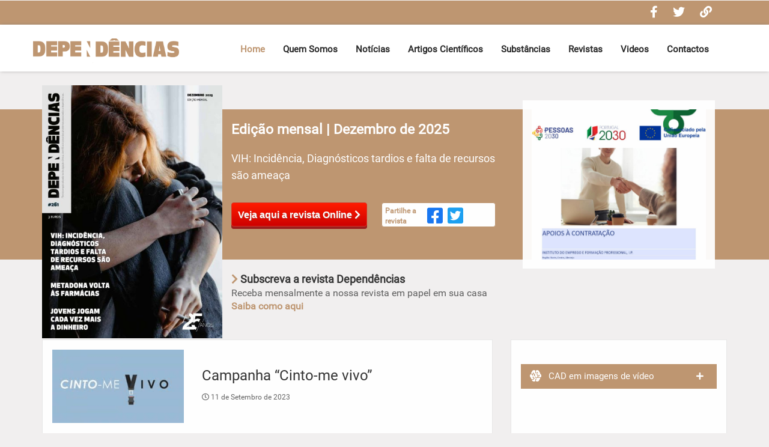

--- FILE ---
content_type: text/html; charset=UTF-8
request_url: https://dependencias.pt/detalhe-noticia/2633/tratamento.php
body_size: 317994
content:
	

<!DOCTYPE HTML>
<html lang="pt">
<head>
	<title>Dependências | Revista mensal na área das toxicodependências.</title>
	
	
        <title>Dependencias - Campanha “Cinto-me vivo”</title>
        <meta name="description" content="A decorrer entre os dias 12 e 18 de setembro, a campanha tem como objetivo alertar condutores e passageiros para a import&acirc;ncia de utilizarem sempre, e de forma correta, os dispositivos de seguran&ccedil;a. 
">

        <meta property="og:url" ontent="https://dependencias.pt/detalhe-noticia/=2633/campanha-ccinto-me-vivoc">
        <meta property="og:title" content="Campanha “Cinto-me vivo”"/>
        <meta property="og:type" content="article"/>
		<meta property="og:image:width" content="200" />
		<meta property="og:image:height" content="200" />
        <meta property="og:image" content="https://dependencias.pt/ficheiros/noticias/1694423142vivo.jpeg"/>
        <meta property="og:description" content="A decorrer entre os dias 12 e 18 de setembro, a campanha tem como objetivo alertar condutores e passageiros para a import&acirc;ncia de utilizarem sempre, e de forma correta, os dispositivos de seguran&ccedil;a. 
"/>

        <meta name="twitter:card" content="summary">
        <meta name="twitter:url" content="https://dependencias.pt/detalhe-noticia/=2633/campanha-ccinto-me-vivoc">
        <meta name="twitter:title" content="Campanha “Cinto-me vivo”">
        <meta name="twitter:description" content="A decorrer entre os dias 12 e 18 de setembro, a campanha tem como objetivo alertar condutores e passageiros para a import&acirc;ncia de utilizarem sempre, e de forma correta, os dispositivos de seguran&ccedil;a. 
">
        <meta name="twitter:image" content="https://dependencias.pt/ficheiros/noticias/1694423142vivo.jpeg">
		
		
	
	
	<meta http-equiv="Content-Type" content="text/html; charset=iso-8859-1">
	<meta name="viewport" content="width=device-width, initial-scale=1">
	<meta name="description" content="Dependências é uma revista mensal livre, democrática e independente. Um portal de informação na área da saúde e dos problemas sociais associados, que pretende fazer uma cobertura de acontecimentos na área das toxicodependências.">
	<link rel="icon" type="image/png" href="/dependencias-favicon.png">
	
	<script type="application/x-javascript"> addEventListener("load", function() { setTimeout(hideURLbar, 0); }, false); function hideURLbar(){ window.scrollTo(0,1); } </script>
	<link href="/css/bootstrap-3.1.1.min.css" rel="stylesheet" type="text/css">
	
	
	<link href="/css/owl.carousel.css" rel="stylesheet" type="text/css" media="all" />
	<link href="/css/style.css" rel='stylesheet' type='text/css' />	

	
	<script src="https://cdn.jsdelivr.net/npm/sweetalert2@10"></script>
	
	<script src="https://code.jquery.com/jquery-1.12.4.min.js" integrity="sha256-ZosEbRLbNQzLpnKIkEdrPv7lOy9C27hHQ+Xp8a4MxAQ=" crossorigin="anonymous"></script>
	
	<script type="text/javascript" src="/js/move-top.js"></script>
	<script type="text/javascript" src="/js/easing.js"></script>
	<script type="text/javascript" src="/js/site.js"></script>
	<link rel="stylesheet" href="/css/flexslider.css" type="text/css" media="screen" />
	<link rel="stylesheet" href="https://cdnjs.cloudflare.com/ajax/libs/font-awesome/5.15.1/css/all.min.css" type="text/css" media="screen" />


	<!-- animated-css -->
		<link href="/css/animate.css" rel="stylesheet" type="text/css" media="all">
		<script src="/js/wow.min.js"></script>
		<script>
			new WOW().init(); 
		</script>
	<!-- animated-css -->
	  
	 
	<!---- SCROLL TO TOP ------> 
	<script type="text/javascript">
		jQuery(document).ready(function($) {
			$(".scroll").click(function(event){		
				event.preventDefault();
				$('html,body').animate({scrollTop:$(this.hash).offset().top},900);
			});
		}); 
	</script> 
	<!---- SCROLL TO TOP ------>  
	
	<!---- ONE SIGNAL - PUSH NOTIFICATIONS ------>
	<script src="https://cdn.onesignal.com/sdks/OneSignalSDK.js" async=""></script>
	<script>
	  window.OneSignal = window.OneSignal || [];
	  OneSignal.push(function() {
		OneSignal.init({
		  appId: "39e92b43-990d-46fe-b5e4-85e24ee0f02e",
		});
	  });
	</script>

	<!---- ONE SIGNAL - PUSH NOTIFICATIONS ------>
</head>

<body style="overflow-x: hidden;">
	<div class="header" id="home">
		<div id="top-bar" class="top-bar" style="display: block;">
			<a title="Facebook" class="redes-sociais" rel="noopener" target="_blank" href="https://www.facebook.com/dependenciasrevista/"> <i class="fab fa-facebook-f"></i></a>
			<i style="padding-left:20px;" class="fab fa-twitter"></i>
			<a title="Link Úteis" class="redes-sociais" rel="noopener" href="/link_uteis.php"> <i style="padding-left:20px;" class="fas fa-link"></i></a>
		</div>
		<div class="content white">
			<nav id="navbar" class="navbar navbar-default" role="navigation">
				<div class="container">
					<div class="navbar-header">
						<button type="button" id="toogle" class="navbar-toggle" data-toggle="collapse" data-target="#bs-example-navbar-collapse-1">
							<span class="sr-only">Toggle navigation</span>
							<span class="icon-bar"></span>
							<span class="icon-bar"></span>
							<span class="icon-bar"></span>
						</button>
						<a class="navbar-brand" href="/"><img style="margin-top: 15px;" class="logo-img" alt="Logo Dependencias" src="/images/dependencias.png"></a>
					</div>
		
					<div class="collapse navbar-collapse">
						<ul class="nav navbar-nav">
							<li><a style="color: #be9671;" href="/">Home</a></li>
							<li><a href="/quem_somos.php">Quem Somos</a></li>
							<li><a href="/noticias.php">Notícias</a></li>
							<li><a href="/artigos.php">Artigos Científicos</a></li>
							<li><a href="/substancias.php">Substâncias</a></li>
							<li><a href="/revistas.php">Revistas</a></li>
							<li><a href="/videos.php">Videos</a></li>
							<li><a href="/contactos.php">Contactos</a></li>
						</ul>
					</div>
				</div>
			</nav>
		</div>
	</div>
	  
		<div class="revista col-md-12">
		<div style="background-color: #be9671;" class="row mb20">
			<div class="container">
				<div class="col-lg-8 nopadleft show_mag slideInLeft animated" data-wow-delay="0.s" style="visibility: visible; animation-delay: 0.2s; animation-name: slideInLeft;">
					<a target="_blank" href="revista_mes.php" class="image-new-mag">
						 <img alt="revista" src="/ficheiros/noticias/1767010660dep_dezembro_2025.jpg">
					</a>
					<div class="descricao-revista-destaque">
					   <h3 style="font-size: 23px;font-weight: bold;margin-bottom: 10px;color: #fff; line-height: 28px;">Edição mensal | Dezembro de 2025</h3>
					   <!--<p class="data-mag">Dezembro de 2025</p>-->
					   <p class="title-mag">VIH: Incidência, Diagnósticos tardios e falta de recursos são ameaça</p>
					   <hr>
					   <a target="_blank" href="revista_mes.php" class="bt-red ver-revista">Veja aqui a revista Online <i class="fa fa-chevron-right"></i></a>

					   <div class="share-wrapper">
							<p class="title">Partilhe a revista</p>
							<a class="facebook" title="Partilhar revista no Facebook" rel="noopener" href="https://www.facebook.com/sharer/sharer.php?u=https%3A%2F%2Fdependencias.pt%2Fdetalhe-noticia%2F3092/vih-incidyncia-diagnysticos-tardios-e-falta-de-recursos-syo-ameaya" target="_blank">
								<i class="fab fa-facebook-square"></i>
							 </a>
							 <a class="twitter" title="Partilhar revista no Twitter" rel="noopener" href="https://twitter.com/share?url=https%3A%2F%2Fdependencias.pt%2Fdetalhe-noticia%2F3092/vih-incidyncia-diagnysticos-tardios-e-falta-de-recursos-syo-ameaya" target="_blank" target="_blank">
								<i class="fab fa-twitter-square"></i>
							 </a>
							<div class="clearfix"></div>
						</div>
					 </div>
						      
					 <div class="clearfix"></div>

					 <div class="anounce_subscription"> 
						 <p class="title">   
							<i class="fa fa-chevron-right"></i>
							   Subscreva a revista Dependências
						  </p>
						 <p class="descricao">Receba mensalmente a nossa revista em papel em sua casa</p>
						 <a class="saber-mais" href="subscrever_revista.php">Saiba como aqui</a>
					 </div>
					<div class="clearfix"></div>
				</div>
				
				<div class="col-lg-4 nopadleft nopadright show_toy slideInRight animated" data-wow-delay="0.2s" style="visibility: visible; animation-delay: 0.2s; animation-name: slideInRight;">
					<div id="last_editions">
						<div id="banners_pub3" style="position: relative;">
							<ol id="slides">
																		<li class="slide showing">
											<a href="http://www.sicad.pt" rel="noopener" target="_blank">
												<img alt="Publicidade" class="img-pub" src="/ficheiros/img_lateral/1556029253_sicad_revdep-100.jpg">
											</a>
										</li>
																			<li class="slide showing">
											<a href="https://www.abbvie.pt/" rel="noopener" target="_blank">
												<img alt="Publicidade" class="img-pub" src="/ficheiros/img_lateral/1605538367_abbvie.jpg">
											</a>
										</li>
																			<li class="slide showing">
											<a href="https://www.gilead.com/utility/global-operations/europe/portugal/portugal-translation" rel="noopener" target="_blank">
												<img alt="Publicidade" class="img-pub" src="/ficheiros/img_lateral/1605538426_gilead.jpg">
											</a>
										</li>
																			<li class="slide showing">
											<a href="http://www.ansr.pt/Pages/default.aspx" rel="noopener" target="_blank">
												<img alt="Publicidade" class="img-pub" src="/ficheiros/img_lateral/1605538521_ansr-logo.png">
											</a>
										</li>
																			<li class="slide showing">
											<a href="https://dependencias.pt/apoio-contratacao.pdf" rel="noopener" target="_blank">
												<img alt="Publicidade" class="img-pub" src="/ficheiros/img_lateral/1731926858_capturar.jpg">
											</a>
										</li>
																								</ol>
						</div>	
					</div>
				</div>
			</div>
		 </div>
	</div>
	
	<div class="clearfix"></div>
	

	<script>
		$( "#toogle" ).click(function() {
		  $( ".collapse" ).toggle('slow');
		});
	</script>
	
	
		
	
	
	
<div class="main-content">
	<div class="container">
		<div class="row">
			<div class="main-div col-lg-8">
				<div class="principal col-12 col-md-12 col-lg-12">
				   <div class="mag-inner zoomIn animated" data-wow-delay="0.2s" style="visibility: visible; animation-delay: 0.2s; animation-name: zoomIn;">
						<div class="mag-innert-left">
							<div class="row">
								<div class="col-md-4">
									<img class="img-responsive" src="/ficheiros/noticias/1694423142vivo.jpeg">
								</div>
								
								<div class="col-md-8">
									<h3 class="titulo-not">Campanha “Cinto-me vivo”</h3>
									<p class="data"> <i class="far fa-clock"></i> 11 de Setembro de 2023</p>
									
										
								</div>
								
								<div class="texto-noticia col-md-12">
									<p>A decorrer entre os dias 12 e 18 de setembro, <a name="_Hlk106371627">a campanha tem como objetivo alertar condutores e passageiros para a import&acirc;ncia de utilizarem sempre, e de forma correta, os dispositivos de seguran&ccedil;a. </a></p>
									<br>
									<p><a href="/ficheiros/backoffice/files/Comunicado%20Lan%C3%A7amento%20Campanha%20Cinto-me%20Vivo_%2012%20a%2018%20setembro(1).pdf">mais</a></p>
									
										
																											</div>
								
								
								<div class="share-noticia col-md-12">
									<a style="font-size: 30px;" rel="noopener" class="facebook fb-share" title="Partilhar Facebook" 
									   href="https://www.facebook.com/sharer/sharer.php?u=https%3A%2F%2Fdependencias.pt%2Fdetalhe-noticia%2F2633/campanha-ccinto-me-vivoc" 
									   target="_blank">
										<i class="fab fa-facebook-square"></i>
									</a>

									<!-- Twitter -->
									<a style="font-size: 30px;" rel="noopener" class="twitter tw-share" title="Partilhar Twitter" 
									   href="https://x.com/share?url=https%3A%2F%2Fdependencias.pt%2Fdetalhe-noticia%2F2633/campanha-ccinto-me-vivoc" 
									   target="_blank">
										<i class="fab fa-twitter-square"></i>
									</a>

									<!-- WhatsApp -->
									<a style="font-size: 30px;" rel="noopener" class="whatsapp wa-share" title="Partilhar WhatsApp" 
									   href="https://api.whatsapp.com/send?text=Campanha+%E2%80%9CCinto-me+vivo%E2%80%9D+-+https%3A%2F%2Fdependencias.pt%2Fdetalhe-noticia%2F2633" 
									   target="_blank">
										<i class="fab fa-whatsapp-square"></i>
									</a>

									<!-- E-mail -->
									<a style="font-size: 30px;" rel="noopener" class="email email-share" title="Partilhar Email" 
									   href="mailto:?subject=Campanha “Cinto-me vivo”&body=Leia esta notícia: https://dependencias.pt/detalhe-noticia/2633">
										<i class="fas fa-envelope-square"></i>
									</a>
								</div>
								
								<!------------- COMENTARIOS FACEBOOK ---------------->
								<div id="fb-root"></div>
								<script async defer crossorigin="anonymous" src="https://connect.facebook.net/pt_BR/sdk.js#xfbml=1&version=v8.0" nonce="nmbYbs4A"></script>
								<div class="fb-comments" data-href="https://dependencias.pt/detalhe-noticia/2633" data-numposts="5" data-width="100%"></div>
								
							</div>
					   </div>
				   </div>
				</div>
				 
				<div style="margin-top:30px;" class="principal col-md-12">
					<div class="mag-inner zoomIn animated wow" data-wow-delay="0.2s" style="visibility: visible; animation-delay: 0.2s; animation-name: zoomIn;">
						<div class="mag-innert-left">
							<div class="latest-articles">
								<h3 class="tittle"><img style="width: 19px; margin-top: -4px;" src="/images/icons/noticias_branco1.png">&nbsp;&nbsp;Relacionados</h3>
								<div class="world-news-grids">
									  											<p>Sem notícias relacionadas!</p>
																			<div class="clearfix"></div>
								</div>
							</div>
					   </div>
				   </div>
				</div>
			</div>
			
			 <div class="main-div col-lg-4">
				 

<script src="https://cdnjs.cloudflare.com/ajax/libs/jquery.cycle/3.0.3/jquery.cycle.all.min.js"></script>

<div class="row">
	<div class="top col-12 col-sm-12 col-md-6 col-lg-12">
		<div class="mag-inner zoomIn animated" style="visibility: visible; animation-delay: 0.2s; animation-name: zoomIn;">
			<div class="mag-innert-left">
				<div class="latest-articles"> 
					<h3 class="tittle"><img alt="Icon" style="width: 19px; margin-top: -4px;" src="/images/icons/CAD_branco.png">&nbsp;&nbsp; CAD em imagens de vídeo <a style="border-left: none;" class="read" href="videos.php"><i style="float: right;margin-top: 2px;" class="fas fa-plus"></i></a></h3>
					<div class="world-news-grids">
						<div class="world-news-grids">
							<div class="right-block last_editions">
								<div class="banners_pu" id="banners_pub">
																			<center>
											<iframe class="lazy-iframe" loading="lazy" title="Video CAD" width="326px" height="174" data-src="//www.youtube.com/embed/wV7xKsdJODc" frameborder="0" allowfullscreen=""></iframe>
										</center>	
																			<center>
											<iframe class="lazy-iframe" loading="lazy" title="Video CAD" width="326px" height="174" data-src="//www.youtube.com/embed/wV7xKsdJODc" frameborder="0" allowfullscreen=""></iframe>
										</center>	
																			<center>
											<iframe class="lazy-iframe" loading="lazy" title="Video CAD" width="326px" height="174" data-src="//www.youtube.com/embed/61BX3_FH6Xs" frameborder="0" allowfullscreen=""></iframe>
										</center>	
																			<center>
											<iframe class="lazy-iframe" loading="lazy" title="Video CAD" width="326px" height="174" data-src="//www.youtube.com/embed/1AphBeHkuyE" frameborder="0" allowfullscreen=""></iframe>
										</center>	
																			<center>
											<iframe class="lazy-iframe" loading="lazy" title="Video CAD" width="326px" height="174" data-src="//www.youtube.com/embed/Xz-ggin5WgM" frameborder="0" allowfullscreen=""></iframe>
										</center>	
																	</div>
							</div>
							
							<div class="right-block last_editions">
								<div class="banners_pu" id="banners_pub4">
																			<center>
											<iframe class="lazy-iframe" loading="lazy" clas="cad_video" title="Video CAD" width="326px" height="174" data-src="//www.youtube.com/embed/LAtBJSGmdRg" frameborder="0" allowfullscreen=""></iframe>
										</center>	
																			<center>
											<iframe class="lazy-iframe" loading="lazy" clas="cad_video" title="Video CAD" width="326px" height="174" data-src="//www.youtube.com/embed//5s2FDLWbZqk" frameborder="0" allowfullscreen=""></iframe>
										</center>	
																			<center>
											<iframe class="lazy-iframe" loading="lazy" clas="cad_video" title="Video CAD" width="326px" height="174" data-src="//www.youtube.com/embed//mo7EV2gqX54" frameborder="0" allowfullscreen=""></iframe>
										</center>	
																			<center>
											<iframe class="lazy-iframe" loading="lazy" clas="cad_video" title="Video CAD" width="326px" height="174" data-src="//www.youtube.com/embed//6CD8YBAQz-g" frameborder="0" allowfullscreen=""></iframe>
										</center>	
																			<center>
											<iframe class="lazy-iframe" loading="lazy" clas="cad_video" title="Video CAD" width="326px" height="174" data-src="//www.youtube.com/embed//MjK876Bb9Us" frameborder="0" allowfullscreen=""></iframe>
										</center>	
																	</div>
							</div>							
						</div>
					</div>
				</div>
			</div>
		</div>
	</div>
	
	<div class="top col-12 col-sm-12 col-md-6 col-lg-12">
		<div class="mag-inner zoomIn animated wow" data-wow-delay="0.2s" style="visibility: visible; animation-delay: 0.2s; animation-name: zoomIn;">
			<div style="padding-bottom: 5px;" class="mag-innert-left">
				<div class="latest-articles">
					<h3 class="tittle"><img alt="Icon" style="width: 21px; margin-top: -4px;" src="/images/icons/ANSR_Campanhas_branco.png">&nbsp;&nbsp;Segurança Rodoviária <a style="border-left: none;" class="read" href="seguranca.php"><i style="float: right;margin-top: 2px;" class="fas fa-plus"></i></a></h3>
					
					<div class="row">
													
													<div class="congresso col-sm-6">
								<div style="width:100%" id="banners_pub_fnas">
																	<div style="width:100%;" class="main-congresso">
										<a href="/detalhe-noticia/2670/lanyamento-da-campanha-ctaxa-zero-ao-volantec" title="" class="image">
																							<img alt="1698659189taxa-0.jpeg" src="/ficheiros/noticias/th/1698659189taxa-0.jpeg">
																					</a>

										<div class="details">
											<div style="height: 100px;"><a href="/detalhe-noticia/2670/lanyamento-da-campanha-ctaxa-zero-ao-volantec"  class="title">Lançamento da Campanha “Taxa Zero ao Volante”</a></div>

											<!--<p class="description">A Autoridade Nacional de Seguran&ccedil;a Rodovi&aacute;ria (ANSR), a...</p>-->
											<div class="share_article">
												
													<!-- Facebook -->
													<a rel="noopener" class="facebook fb-share" title="Partilhar Facebook" 
													   href="https://www.facebook.com/sharer/sharer.php?u=https%3A%2F%2Fdependencias.pt%2Fdetalhe-noticia%2F2670/lanyamento-da-campanha-ctaxa-zero-ao-volantec" 
													   target="_blank">
														<i class="fab fa-facebook-square"></i>
													</a>

													<!-- Twitter -->
													<a rel="noopener" class="twitter tw-share" title="Partilhar Twitter" 
													   href="https://x.com/share?url=https%3A%2F%2Fdependencias.pt%2Fdetalhe-noticia%2F2670/lanyamento-da-campanha-ctaxa-zero-ao-volantec" 
													   target="_blank">
														<i class="fab fa-twitter-square"></i>
													</a>

													<!-- WhatsApp -->
													<a rel="noopener" class="whatsapp wa-share" title="Partilhar WhatsApp" 
													   href="https://api.whatsapp.com/send?text=Lan%C3%A7amento+da+Campanha+%E2%80%9CTaxa+Zero+ao+Volante%E2%80%9D+-+https%3A%2F%2Fdependencias.pt%2Fdetalhe-noticia%2F2670" 
													   target="_blank">
														<i class="fab fa-whatsapp-square"></i>
													</a>

													<!-- E-mail -->
													<a rel="noopener" class="email email-share" title="Partilhar Email" 
													   href="mailto:?subject=Lançamento da Campanha “Taxa Zero ao Volante”&body=Leia esta notícia: https://dependencias.pt/detalhe-noticia/2670">
														<i class="fas fa-envelope-square"></i>
													</a>
														

											</div>
											
										</div>
										
										<div class="clearfix"></div>
									</div>  
							  									<div style="width:100%;" class="main-congresso">
										<a href="/detalhe-noticia/2758/campanha-ccinto-me-vivoc" title="" class="image">
																							<img alt="1712221302arsr-vivo.jpg" src="/ficheiros/noticias/th/1712221302arsr-vivo.jpg">
																					</a>

										<div class="details">
											<div style="height: 100px;"><a href="/detalhe-noticia/2758/campanha-ccinto-me-vivoc"  class="title">Campanha “Cinto-me vivo”</a></div>

											<!--<p class="description">A Autoridade Nacional de Seguran&ccedil;a Rodovi&aacute;ria (ANSR), a...</p>-->
											<div class="share_article">
												
													<!-- Facebook -->
													<a rel="noopener" class="facebook fb-share" title="Partilhar Facebook" 
													   href="https://www.facebook.com/sharer/sharer.php?u=https%3A%2F%2Fdependencias.pt%2Fdetalhe-noticia%2F2758/campanha-ccinto-me-vivoc" 
													   target="_blank">
														<i class="fab fa-facebook-square"></i>
													</a>

													<!-- Twitter -->
													<a rel="noopener" class="twitter tw-share" title="Partilhar Twitter" 
													   href="https://x.com/share?url=https%3A%2F%2Fdependencias.pt%2Fdetalhe-noticia%2F2758/campanha-ccinto-me-vivoc" 
													   target="_blank">
														<i class="fab fa-twitter-square"></i>
													</a>

													<!-- WhatsApp -->
													<a rel="noopener" class="whatsapp wa-share" title="Partilhar WhatsApp" 
													   href="https://api.whatsapp.com/send?text=Campanha+%E2%80%9CCinto-me+vivo%E2%80%9D+-+https%3A%2F%2Fdependencias.pt%2Fdetalhe-noticia%2F2758" 
													   target="_blank">
														<i class="fab fa-whatsapp-square"></i>
													</a>

													<!-- E-mail -->
													<a rel="noopener" class="email email-share" title="Partilhar Email" 
													   href="mailto:?subject=Campanha “Cinto-me vivo”&body=Leia esta notícia: https://dependencias.pt/detalhe-noticia/2758">
														<i class="fas fa-envelope-square"></i>
													</a>
														

											</div>
											
										</div>
										
										<div class="clearfix"></div>
									</div>  
							  									<div style="width:100%;" class="main-congresso">
										<a href="/detalhe-noticia/2745/-campanha-c2-rodas-agarre-se-yz-vidac-" title="" class="image">
																							<img alt="17113605282-rodas.jpg" src="/ficheiros/noticias/th/17113605282-rodas.jpg">
																					</a>

										<div class="details">
											<div style="height: 100px;"><a href="/detalhe-noticia/2745/-campanha-c2-rodas-agarre-se-yz-vidac-"  class="title"> Campanha “2 Rodas: Agarre-se à Vida” </a></div>

											<!--<p class="description">BALAN&Ccedil;O DA CAMPANHA
</p>-->
											<div class="share_article">
												
													<!-- Facebook -->
													<a rel="noopener" class="facebook fb-share" title="Partilhar Facebook" 
													   href="https://www.facebook.com/sharer/sharer.php?u=https%3A%2F%2Fdependencias.pt%2Fdetalhe-noticia%2F2745/-campanha-c2-rodas-agarre-se-yz-vidac-" 
													   target="_blank">
														<i class="fab fa-facebook-square"></i>
													</a>

													<!-- Twitter -->
													<a rel="noopener" class="twitter tw-share" title="Partilhar Twitter" 
													   href="https://x.com/share?url=https%3A%2F%2Fdependencias.pt%2Fdetalhe-noticia%2F2745/-campanha-c2-rodas-agarre-se-yz-vidac-" 
													   target="_blank">
														<i class="fab fa-twitter-square"></i>
													</a>

													<!-- WhatsApp -->
													<a rel="noopener" class="whatsapp wa-share" title="Partilhar WhatsApp" 
													   href="https://api.whatsapp.com/send?text=+Campanha+%E2%80%9C2+Rodas%3A+Agarre-se+%C3%A0+Vida%E2%80%9D++-+https%3A%2F%2Fdependencias.pt%2Fdetalhe-noticia%2F2745" 
													   target="_blank">
														<i class="fab fa-whatsapp-square"></i>
													</a>

													<!-- E-mail -->
													<a rel="noopener" class="email email-share" title="Partilhar Email" 
													   href="mailto:?subject= Campanha “2 Rodas: Agarre-se à Vida” &body=Leia esta notícia: https://dependencias.pt/detalhe-noticia/2745">
														<i class="fas fa-envelope-square"></i>
													</a>
														

											</div>
											
										</div>
										
										<div class="clearfix"></div>
									</div>  
							  									<div style="width:100%;" class="main-congresso">
										<a href="/detalhe-noticia/2727/relatyrio-de-sinistralidade-a-24h-e-fiscalizayyo-rodoviyaria-de-outubro-de-2023" title="" class="image">
																							<img alt="1706783359sinistralidade.jpeg" src="/ficheiros/noticias/th/1706783359sinistralidade.jpeg">
																					</a>

										<div class="details">
											<div style="height: 100px;"><a href="/detalhe-noticia/2727/relatyrio-de-sinistralidade-a-24h-e-fiscalizayyo-rodoviyaria-de-outubro-de-2023"  class="title">Relatório de Sinistralidade a 24h e Fiscalização Rodoviária de outubro de 2023</a></div>

											<!--<p class="description">PRIMEIROS DEZ MESES DE 2023 COM MENOS V&Iacute;TIMAS MORTAIS ...</p>-->
											<div class="share_article">
												
													<!-- Facebook -->
													<a rel="noopener" class="facebook fb-share" title="Partilhar Facebook" 
													   href="https://www.facebook.com/sharer/sharer.php?u=https%3A%2F%2Fdependencias.pt%2Fdetalhe-noticia%2F2727/relatyrio-de-sinistralidade-a-24h-e-fiscalizayyo-rodoviyaria-de-outubro-de-2023" 
													   target="_blank">
														<i class="fab fa-facebook-square"></i>
													</a>

													<!-- Twitter -->
													<a rel="noopener" class="twitter tw-share" title="Partilhar Twitter" 
													   href="https://x.com/share?url=https%3A%2F%2Fdependencias.pt%2Fdetalhe-noticia%2F2727/relatyrio-de-sinistralidade-a-24h-e-fiscalizayyo-rodoviyaria-de-outubro-de-2023" 
													   target="_blank">
														<i class="fab fa-twitter-square"></i>
													</a>

													<!-- WhatsApp -->
													<a rel="noopener" class="whatsapp wa-share" title="Partilhar WhatsApp" 
													   href="https://api.whatsapp.com/send?text=Relat%C3%B3rio+de+Sinistralidade+a+24h+e+Fiscaliza%C3%A7%C3%A3o+Rodovi%C3%A1ria+de+outubro+de+2023+-+https%3A%2F%2Fdependencias.pt%2Fdetalhe-noticia%2F2727" 
													   target="_blank">
														<i class="fab fa-whatsapp-square"></i>
													</a>

													<!-- E-mail -->
													<a rel="noopener" class="email email-share" title="Partilhar Email" 
													   href="mailto:?subject=Relatório de Sinistralidade a 24h e Fiscalização Rodoviária de outubro de 2023&body=Leia esta notícia: https://dependencias.pt/detalhe-noticia/2727">
														<i class="fas fa-envelope-square"></i>
													</a>
														

											</div>
											
										</div>
										
										<div class="clearfix"></div>
									</div>  
							  									<div style="width:100%;" class="main-congresso">
										<a href="/detalhe-noticia/2725/campanha-ctaxa-zero-ao-volantec" title="" class="image">
																							<img alt="1706695397taxa-0.jpeg" src="/ficheiros/noticias/th/1706695397taxa-0.jpeg">
																					</a>

										<div class="details">
											<div style="height: 100px;"><a href="/detalhe-noticia/2725/campanha-ctaxa-zero-ao-volantec"  class="title">Campanha “Taxa Zero ao Volante”</a></div>

											<!--<p class="description">A decorrer entre os dias 01 e 07 de fevereiro...</p>-->
											<div class="share_article">
												
													<!-- Facebook -->
													<a rel="noopener" class="facebook fb-share" title="Partilhar Facebook" 
													   href="https://www.facebook.com/sharer/sharer.php?u=https%3A%2F%2Fdependencias.pt%2Fdetalhe-noticia%2F2725/campanha-ctaxa-zero-ao-volantec" 
													   target="_blank">
														<i class="fab fa-facebook-square"></i>
													</a>

													<!-- Twitter -->
													<a rel="noopener" class="twitter tw-share" title="Partilhar Twitter" 
													   href="https://x.com/share?url=https%3A%2F%2Fdependencias.pt%2Fdetalhe-noticia%2F2725/campanha-ctaxa-zero-ao-volantec" 
													   target="_blank">
														<i class="fab fa-twitter-square"></i>
													</a>

													<!-- WhatsApp -->
													<a rel="noopener" class="whatsapp wa-share" title="Partilhar WhatsApp" 
													   href="https://api.whatsapp.com/send?text=Campanha+%E2%80%9CTaxa+Zero+ao+Volante%E2%80%9D+-+https%3A%2F%2Fdependencias.pt%2Fdetalhe-noticia%2F2725" 
													   target="_blank">
														<i class="fab fa-whatsapp-square"></i>
													</a>

													<!-- E-mail -->
													<a rel="noopener" class="email email-share" title="Partilhar Email" 
													   href="mailto:?subject=Campanha “Taxa Zero ao Volante”&body=Leia esta notícia: https://dependencias.pt/detalhe-noticia/2725">
														<i class="fas fa-envelope-square"></i>
													</a>
														

											</div>
											
										</div>
										
										<div class="clearfix"></div>
									</div>  
							  									<div style="width:100%;" class="main-congresso">
										<a href="/detalhe-noticia/2707/campanha-viajar-sem-pressa" title="" class="image">
																							<img alt="1705318425sem-pressa.jpg" src="/ficheiros/noticias/th/1705318425sem-pressa.jpg">
																					</a>

										<div class="details">
											<div style="height: 100px;"><a href="/detalhe-noticia/2707/campanha-viajar-sem-pressa"  class="title">Campanha "Viajar sem pressa"</a></div>

											<!--<p class="description">A Autoridade Nacional de Seguran&ccedil;a Rodovi&aacute;ria (ANSR), a...</p>-->
											<div class="share_article">
												
													<!-- Facebook -->
													<a rel="noopener" class="facebook fb-share" title="Partilhar Facebook" 
													   href="https://www.facebook.com/sharer/sharer.php?u=https%3A%2F%2Fdependencias.pt%2Fdetalhe-noticia%2F2707/campanha-viajar-sem-pressa" 
													   target="_blank">
														<i class="fab fa-facebook-square"></i>
													</a>

													<!-- Twitter -->
													<a rel="noopener" class="twitter tw-share" title="Partilhar Twitter" 
													   href="https://x.com/share?url=https%3A%2F%2Fdependencias.pt%2Fdetalhe-noticia%2F2707/campanha-viajar-sem-pressa" 
													   target="_blank">
														<i class="fab fa-twitter-square"></i>
													</a>

													<!-- WhatsApp -->
													<a rel="noopener" class="whatsapp wa-share" title="Partilhar WhatsApp" 
													   href="https://api.whatsapp.com/send?text=Campanha+%22Viajar+sem+pressa%22+-+https%3A%2F%2Fdependencias.pt%2Fdetalhe-noticia%2F2707" 
													   target="_blank">
														<i class="fab fa-whatsapp-square"></i>
													</a>

													<!-- E-mail -->
													<a rel="noopener" class="email email-share" title="Partilhar Email" 
													   href="mailto:?subject=Campanha "Viajar sem pressa"&body=Leia esta notícia: https://dependencias.pt/detalhe-noticia/2707">
														<i class="fas fa-envelope-square"></i>
													</a>
														

											</div>
											
										</div>
										
										<div class="clearfix"></div>
									</div>  
							  									<div style="width:100%;" class="main-congresso">
										<a href="/detalhe-noticia/2705/co-melhor-presente-y-estar-presentec" title="" class="image">
																							<img alt="17036752541.jpg" src="/ficheiros/noticias/th/17036752541.jpg">
																					</a>

										<div class="details">
											<div style="height: 100px;"><a href="/detalhe-noticia/2705/co-melhor-presente-y-estar-presentec"  class="title">“O melhor presente é estar presente”</a></div>

											<!--<p class="description">Balan&ccedil;o de Natal: Mais quatro v&iacute;timas mortais e...</p>-->
											<div class="share_article">
												
													<!-- Facebook -->
													<a rel="noopener" class="facebook fb-share" title="Partilhar Facebook" 
													   href="https://www.facebook.com/sharer/sharer.php?u=https%3A%2F%2Fdependencias.pt%2Fdetalhe-noticia%2F2705/co-melhor-presente-y-estar-presentec" 
													   target="_blank">
														<i class="fab fa-facebook-square"></i>
													</a>

													<!-- Twitter -->
													<a rel="noopener" class="twitter tw-share" title="Partilhar Twitter" 
													   href="https://x.com/share?url=https%3A%2F%2Fdependencias.pt%2Fdetalhe-noticia%2F2705/co-melhor-presente-y-estar-presentec" 
													   target="_blank">
														<i class="fab fa-twitter-square"></i>
													</a>

													<!-- WhatsApp -->
													<a rel="noopener" class="whatsapp wa-share" title="Partilhar WhatsApp" 
													   href="https://api.whatsapp.com/send?text=%E2%80%9CO+melhor+presente+%C3%A9+estar+presente%E2%80%9D+-+https%3A%2F%2Fdependencias.pt%2Fdetalhe-noticia%2F2705" 
													   target="_blank">
														<i class="fab fa-whatsapp-square"></i>
													</a>

													<!-- E-mail -->
													<a rel="noopener" class="email email-share" title="Partilhar Email" 
													   href="mailto:?subject=“O melhor presente é estar presente”&body=Leia esta notícia: https://dependencias.pt/detalhe-noticia/2705">
														<i class="fas fa-envelope-square"></i>
													</a>
														

											</div>
											
										</div>
										
										<div class="clearfix"></div>
									</div>  
							  									<div style="width:100%;" class="main-congresso">
										<a href="/detalhe-noticia/2688/cao-volante-o-telemyvel-pode-esperarc" title="" class="image">
																							<img alt="1701770598volante.jpg" src="/ficheiros/noticias/th/1701770598volante.jpg">
																					</a>

										<div class="details">
											<div style="height: 100px;"><a href="/detalhe-noticia/2688/cao-volante-o-telemyvel-pode-esperarc"  class="title">“Ao volante, o telemóvel pode esperar”</a></div>

											<!--<p class="description">A Campanha de Seguran&ccedil;a Rodovi&aacute;ria &ldquo;</p>-->
											<div class="share_article">
												
													<!-- Facebook -->
													<a rel="noopener" class="facebook fb-share" title="Partilhar Facebook" 
													   href="https://www.facebook.com/sharer/sharer.php?u=https%3A%2F%2Fdependencias.pt%2Fdetalhe-noticia%2F2688/cao-volante-o-telemyvel-pode-esperarc" 
													   target="_blank">
														<i class="fab fa-facebook-square"></i>
													</a>

													<!-- Twitter -->
													<a rel="noopener" class="twitter tw-share" title="Partilhar Twitter" 
													   href="https://x.com/share?url=https%3A%2F%2Fdependencias.pt%2Fdetalhe-noticia%2F2688/cao-volante-o-telemyvel-pode-esperarc" 
													   target="_blank">
														<i class="fab fa-twitter-square"></i>
													</a>

													<!-- WhatsApp -->
													<a rel="noopener" class="whatsapp wa-share" title="Partilhar WhatsApp" 
													   href="https://api.whatsapp.com/send?text=%E2%80%9CAo+volante%2C+o+telem%C3%B3vel+pode+esperar%E2%80%9D+-+https%3A%2F%2Fdependencias.pt%2Fdetalhe-noticia%2F2688" 
													   target="_blank">
														<i class="fab fa-whatsapp-square"></i>
													</a>

													<!-- E-mail -->
													<a rel="noopener" class="email email-share" title="Partilhar Email" 
													   href="mailto:?subject=“Ao volante, o telemóvel pode esperar”&body=Leia esta notícia: https://dependencias.pt/detalhe-noticia/2688">
														<i class="fas fa-envelope-square"></i>
													</a>
														

											</div>
											
										</div>
										
										<div class="clearfix"></div>
									</div>  
							  									<div style="width:100%;" class="main-congresso">
										<a href="/detalhe-noticia/2686/autoridade-nacional-de-seguranya-rodoviyaria-e-brisa-autoestradas-assinam-o-primeiro-compromisso-visyo-zero-2030-" title="" class="image">
																							<img alt="1701709994foto-ansr-jpeg.jpg" src="/ficheiros/noticias/th/1701709994foto-ansr-jpeg.jpg">
																					</a>

										<div class="details">
											<div style="height: 100px;"><a href="/detalhe-noticia/2686/autoridade-nacional-de-seguranya-rodoviyaria-e-brisa-autoestradas-assinam-o-primeiro-compromisso-visyo-zero-2030-"  class="title">Autoridade Nacional de Segurança Rodoviária e Brisa Autoestradas assinam o primeiro Compromisso Visão Zero 2030 </a></div>

											<!--<p class="description">A Autoridade Nacional de Seguran&ccedil;a Rodovi&aacute;ria (ANSR) e ...</p>-->
											<div class="share_article">
												
													<!-- Facebook -->
													<a rel="noopener" class="facebook fb-share" title="Partilhar Facebook" 
													   href="https://www.facebook.com/sharer/sharer.php?u=https%3A%2F%2Fdependencias.pt%2Fdetalhe-noticia%2F2686/autoridade-nacional-de-seguranya-rodoviyaria-e-brisa-autoestradas-assinam-o-primeiro-compromisso-visyo-zero-2030-" 
													   target="_blank">
														<i class="fab fa-facebook-square"></i>
													</a>

													<!-- Twitter -->
													<a rel="noopener" class="twitter tw-share" title="Partilhar Twitter" 
													   href="https://x.com/share?url=https%3A%2F%2Fdependencias.pt%2Fdetalhe-noticia%2F2686/autoridade-nacional-de-seguranya-rodoviyaria-e-brisa-autoestradas-assinam-o-primeiro-compromisso-visyo-zero-2030-" 
													   target="_blank">
														<i class="fab fa-twitter-square"></i>
													</a>

													<!-- WhatsApp -->
													<a rel="noopener" class="whatsapp wa-share" title="Partilhar WhatsApp" 
													   href="https://api.whatsapp.com/send?text=Autoridade+Nacional+de+Seguran%C3%A7a+Rodovi%C3%A1ria+e+Brisa+Autoestradas+assinam+o+primeiro+Compromisso+Vis%C3%A3o+Zero+2030++-+https%3A%2F%2Fdependencias.pt%2Fdetalhe-noticia%2F2686" 
													   target="_blank">
														<i class="fab fa-whatsapp-square"></i>
													</a>

													<!-- E-mail -->
													<a rel="noopener" class="email email-share" title="Partilhar Email" 
													   href="mailto:?subject=Autoridade Nacional de Segurança Rodoviária e Brisa Autoestradas assinam o primeiro Compromisso Visão Zero 2030 &body=Leia esta notícia: https://dependencias.pt/detalhe-noticia/2686">
														<i class="fas fa-envelope-square"></i>
													</a>
														

											</div>
											
										</div>
										
										<div class="clearfix"></div>
									</div>  
							  									<div style="width:100%;" class="main-congresso">
										<a href="/detalhe-noticia/2672/ce-de-repente-tudo-mudac" title="" class="image">
																							<img alt="1699955318capacetes.jpeg" src="/ficheiros/noticias/th/1699955318capacetes.jpeg">
																					</a>

										<div class="details">
											<div style="height: 100px;"><a href="/detalhe-noticia/2672/ce-de-repente-tudo-mudac"  class="title">“E de repente, tudo muda!”</a></div>

											<!--<p class="description">A ABC &ndash; Associa&ccedil;&atilde;o B&ecirc;n&ccedil;&atil...</p>-->
											<div class="share_article">
												
													<!-- Facebook -->
													<a rel="noopener" class="facebook fb-share" title="Partilhar Facebook" 
													   href="https://www.facebook.com/sharer/sharer.php?u=https%3A%2F%2Fdependencias.pt%2Fdetalhe-noticia%2F2672/ce-de-repente-tudo-mudac" 
													   target="_blank">
														<i class="fab fa-facebook-square"></i>
													</a>

													<!-- Twitter -->
													<a rel="noopener" class="twitter tw-share" title="Partilhar Twitter" 
													   href="https://x.com/share?url=https%3A%2F%2Fdependencias.pt%2Fdetalhe-noticia%2F2672/ce-de-repente-tudo-mudac" 
													   target="_blank">
														<i class="fab fa-twitter-square"></i>
													</a>

													<!-- WhatsApp -->
													<a rel="noopener" class="whatsapp wa-share" title="Partilhar WhatsApp" 
													   href="https://api.whatsapp.com/send?text=%E2%80%9CE+de+repente%2C+tudo+muda%21%E2%80%9D+-+https%3A%2F%2Fdependencias.pt%2Fdetalhe-noticia%2F2672" 
													   target="_blank">
														<i class="fab fa-whatsapp-square"></i>
													</a>

													<!-- E-mail -->
													<a rel="noopener" class="email email-share" title="Partilhar Email" 
													   href="mailto:?subject=“E de repente, tudo muda!”&body=Leia esta notícia: https://dependencias.pt/detalhe-noticia/2672">
														<i class="fas fa-envelope-square"></i>
													</a>
														

											</div>
											
										</div>
										
										<div class="clearfix"></div>
									</div>  
							  									<div style="width:100%;" class="main-congresso">
										<a href="/detalhe-noticia/2771/cao-volante-o-telemyvel-pode-esperarc" title="" class="image">
																							<img alt="1715675699ao-volante.jpg" src="/ficheiros/noticias/th/1715675699ao-volante.jpg">
																					</a>

										<div class="details">
											<div style="height: 100px;"><a href="/detalhe-noticia/2771/cao-volante-o-telemyvel-pode-esperarc"  class="title">“Ao volante, o telemóvel pode esperar”</a></div>

											<!--<p class="description">Balan&ccedil;o da Campanha &ldquo;Ao volante, o telem&oacute;...</p>-->
											<div class="share_article">
												
													<!-- Facebook -->
													<a rel="noopener" class="facebook fb-share" title="Partilhar Facebook" 
													   href="https://www.facebook.com/sharer/sharer.php?u=https%3A%2F%2Fdependencias.pt%2Fdetalhe-noticia%2F2771/cao-volante-o-telemyvel-pode-esperarc" 
													   target="_blank">
														<i class="fab fa-facebook-square"></i>
													</a>

													<!-- Twitter -->
													<a rel="noopener" class="twitter tw-share" title="Partilhar Twitter" 
													   href="https://x.com/share?url=https%3A%2F%2Fdependencias.pt%2Fdetalhe-noticia%2F2771/cao-volante-o-telemyvel-pode-esperarc" 
													   target="_blank">
														<i class="fab fa-twitter-square"></i>
													</a>

													<!-- WhatsApp -->
													<a rel="noopener" class="whatsapp wa-share" title="Partilhar WhatsApp" 
													   href="https://api.whatsapp.com/send?text=%E2%80%9CAo+volante%2C+o+telem%C3%B3vel+pode+esperar%E2%80%9D+-+https%3A%2F%2Fdependencias.pt%2Fdetalhe-noticia%2F2771" 
													   target="_blank">
														<i class="fab fa-whatsapp-square"></i>
													</a>

													<!-- E-mail -->
													<a rel="noopener" class="email email-share" title="Partilhar Email" 
													   href="mailto:?subject=“Ao volante, o telemóvel pode esperar”&body=Leia esta notícia: https://dependencias.pt/detalhe-noticia/2771">
														<i class="fas fa-envelope-square"></i>
													</a>
														

											</div>
											
										</div>
										
										<div class="clearfix"></div>
									</div>  
							  									<div style="width:100%;" class="main-congresso">
										<a href="/detalhe-noticia/2640/cviajar-sem-pressac-" title="" class="image">
																							<img alt="1696322910viajar.jpg" src="/ficheiros/noticias/th/1696322910viajar.jpg">
																					</a>

										<div class="details">
											<div style="height: 100px;"><a href="/detalhe-noticia/2640/cviajar-sem-pressac-"  class="title">“Viajar sem pressa” </a></div>

											<!--<p class="description">&nbsp;

A Autoridade Nacional de Seguran&ccedil;a Rodovi&aac...</p>-->
											<div class="share_article">
												
													<!-- Facebook -->
													<a rel="noopener" class="facebook fb-share" title="Partilhar Facebook" 
													   href="https://www.facebook.com/sharer/sharer.php?u=https%3A%2F%2Fdependencias.pt%2Fdetalhe-noticia%2F2640/cviajar-sem-pressac-" 
													   target="_blank">
														<i class="fab fa-facebook-square"></i>
													</a>

													<!-- Twitter -->
													<a rel="noopener" class="twitter tw-share" title="Partilhar Twitter" 
													   href="https://x.com/share?url=https%3A%2F%2Fdependencias.pt%2Fdetalhe-noticia%2F2640/cviajar-sem-pressac-" 
													   target="_blank">
														<i class="fab fa-twitter-square"></i>
													</a>

													<!-- WhatsApp -->
													<a rel="noopener" class="whatsapp wa-share" title="Partilhar WhatsApp" 
													   href="https://api.whatsapp.com/send?text=%E2%80%9CViajar+sem+pressa%E2%80%9D++-+https%3A%2F%2Fdependencias.pt%2Fdetalhe-noticia%2F2640" 
													   target="_blank">
														<i class="fab fa-whatsapp-square"></i>
													</a>

													<!-- E-mail -->
													<a rel="noopener" class="email email-share" title="Partilhar Email" 
													   href="mailto:?subject=“Viajar sem pressa” &body=Leia esta notícia: https://dependencias.pt/detalhe-noticia/2640">
														<i class="fas fa-envelope-square"></i>
													</a>
														

											</div>
											
										</div>
										
										<div class="clearfix"></div>
									</div>  
							  									<div style="width:100%;" class="main-congresso">
										<a href="/detalhe-noticia/2637/cfeira-da-mobilidade-ci-lisboa-vive-a-ruac-" title="" class="image">
																							<img alt="1695375563im-mobilidade.png" src="/ficheiros/noticias/th/1695375563im-mobilidade.png">
																					</a>

										<div class="details">
											<div style="height: 100px;"><a href="/detalhe-noticia/2637/cfeira-da-mobilidade-ci-lisboa-vive-a-ruac-"  class="title">“Feira da Mobilidade – Lisboa Vive a Rua” </a></div>

											<!--<p class="description">ANSR marca presen&ccedil;a na &ldquo;Feira da Mobilidade &ndash; Lisb...</p>-->
											<div class="share_article">
												
													<!-- Facebook -->
													<a rel="noopener" class="facebook fb-share" title="Partilhar Facebook" 
													   href="https://www.facebook.com/sharer/sharer.php?u=https%3A%2F%2Fdependencias.pt%2Fdetalhe-noticia%2F2637/cfeira-da-mobilidade-ci-lisboa-vive-a-ruac-" 
													   target="_blank">
														<i class="fab fa-facebook-square"></i>
													</a>

													<!-- Twitter -->
													<a rel="noopener" class="twitter tw-share" title="Partilhar Twitter" 
													   href="https://x.com/share?url=https%3A%2F%2Fdependencias.pt%2Fdetalhe-noticia%2F2637/cfeira-da-mobilidade-ci-lisboa-vive-a-ruac-" 
													   target="_blank">
														<i class="fab fa-twitter-square"></i>
													</a>

													<!-- WhatsApp -->
													<a rel="noopener" class="whatsapp wa-share" title="Partilhar WhatsApp" 
													   href="https://api.whatsapp.com/send?text=%E2%80%9CFeira+da+Mobilidade+%E2%80%93+Lisboa+Vive+a+Rua%E2%80%9D++-+https%3A%2F%2Fdependencias.pt%2Fdetalhe-noticia%2F2637" 
													   target="_blank">
														<i class="fab fa-whatsapp-square"></i>
													</a>

													<!-- E-mail -->
													<a rel="noopener" class="email email-share" title="Partilhar Email" 
													   href="mailto:?subject=“Feira da Mobilidade – Lisboa Vive a Rua” &body=Leia esta notícia: https://dependencias.pt/detalhe-noticia/2637">
														<i class="fas fa-envelope-square"></i>
													</a>
														

											</div>
											
										</div>
										
										<div class="clearfix"></div>
									</div>  
							  									<div style="width:100%;" class="main-congresso">
										<a href="/detalhe-noticia/2635/dia-europeu-sem-carros-2023-em-loures--" title="" class="image">
																							<img alt="1695203126im-1.jpg" src="/ficheiros/noticias/th/1695203126im-1.jpg">
																					</a>

										<div class="details">
											<div style="height: 100px;"><a href="/detalhe-noticia/2635/dia-europeu-sem-carros-2023-em-loures--"  class="title">Dia Europeu Sem Carros 2023 em Loures  </a></div>

											<!--<p class="description">ANSR: Iniciativa &ldquo;Vamos andar de bicicleta?&rdquo; aler...</p>-->
											<div class="share_article">
												
													<!-- Facebook -->
													<a rel="noopener" class="facebook fb-share" title="Partilhar Facebook" 
													   href="https://www.facebook.com/sharer/sharer.php?u=https%3A%2F%2Fdependencias.pt%2Fdetalhe-noticia%2F2635/dia-europeu-sem-carros-2023-em-loures--" 
													   target="_blank">
														<i class="fab fa-facebook-square"></i>
													</a>

													<!-- Twitter -->
													<a rel="noopener" class="twitter tw-share" title="Partilhar Twitter" 
													   href="https://x.com/share?url=https%3A%2F%2Fdependencias.pt%2Fdetalhe-noticia%2F2635/dia-europeu-sem-carros-2023-em-loures--" 
													   target="_blank">
														<i class="fab fa-twitter-square"></i>
													</a>

													<!-- WhatsApp -->
													<a rel="noopener" class="whatsapp wa-share" title="Partilhar WhatsApp" 
													   href="https://api.whatsapp.com/send?text=Dia+Europeu+Sem+Carros+2023+em+Loures+++-+https%3A%2F%2Fdependencias.pt%2Fdetalhe-noticia%2F2635" 
													   target="_blank">
														<i class="fab fa-whatsapp-square"></i>
													</a>

													<!-- E-mail -->
													<a rel="noopener" class="email email-share" title="Partilhar Email" 
													   href="mailto:?subject=Dia Europeu Sem Carros 2023 em Loures  &body=Leia esta notícia: https://dependencias.pt/detalhe-noticia/2635">
														<i class="fas fa-envelope-square"></i>
													</a>
														

											</div>
											
										</div>
										
										<div class="clearfix"></div>
									</div>  
							  									<div style="width:100%;" class="main-congresso">
										<a href="/detalhe-noticia/2633/campanha-ccinto-me-vivoc" title="" class="image">
																							<img alt="1694423142vivo.jpeg" src="/ficheiros/noticias/th/1694423142vivo.jpeg">
																					</a>

										<div class="details">
											<div style="height: 100px;"><a href="/detalhe-noticia/2633/campanha-ccinto-me-vivoc"  class="title">Campanha “Cinto-me vivo”</a></div>

											<!--<p class="description">A decorrer entre os dias 12 e 18 de setembro, </p>-->
											<div class="share_article">
												
													<!-- Facebook -->
													<a rel="noopener" class="facebook fb-share" title="Partilhar Facebook" 
													   href="https://www.facebook.com/sharer/sharer.php?u=https%3A%2F%2Fdependencias.pt%2Fdetalhe-noticia%2F2633/campanha-ccinto-me-vivoc" 
													   target="_blank">
														<i class="fab fa-facebook-square"></i>
													</a>

													<!-- Twitter -->
													<a rel="noopener" class="twitter tw-share" title="Partilhar Twitter" 
													   href="https://x.com/share?url=https%3A%2F%2Fdependencias.pt%2Fdetalhe-noticia%2F2633/campanha-ccinto-me-vivoc" 
													   target="_blank">
														<i class="fab fa-twitter-square"></i>
													</a>

													<!-- WhatsApp -->
													<a rel="noopener" class="whatsapp wa-share" title="Partilhar WhatsApp" 
													   href="https://api.whatsapp.com/send?text=Campanha+%E2%80%9CCinto-me+vivo%E2%80%9D+-+https%3A%2F%2Fdependencias.pt%2Fdetalhe-noticia%2F2633" 
													   target="_blank">
														<i class="fab fa-whatsapp-square"></i>
													</a>

													<!-- E-mail -->
													<a rel="noopener" class="email email-share" title="Partilhar Email" 
													   href="mailto:?subject=Campanha “Cinto-me vivo”&body=Leia esta notícia: https://dependencias.pt/detalhe-noticia/2633">
														<i class="fas fa-envelope-square"></i>
													</a>
														

											</div>
											
										</div>
										
										<div class="clearfix"></div>
									</div>  
							  									<div style="width:100%;" class="main-congresso">
										<a href="/detalhe-noticia/2605/cao-volante-o-telemyvel-pode-esperarc" title="" class="image">
																							<img alt="1689590201ansr222.jpg" src="/ficheiros/noticias/th/1689590201ansr222.jpg">
																					</a>

										<div class="details">
											<div style="height: 100px;"><a href="/detalhe-noticia/2605/cao-volante-o-telemyvel-pode-esperarc"  class="title">“Ao volante, o telemóvel pode esperar”</a></div>

											<!--<p class="description">A Autoridade Nacional de Seguran&ccedil;a Rodovi&aacute;ria (ANSR), a...</p>-->
											<div class="share_article">
												
													<!-- Facebook -->
													<a rel="noopener" class="facebook fb-share" title="Partilhar Facebook" 
													   href="https://www.facebook.com/sharer/sharer.php?u=https%3A%2F%2Fdependencias.pt%2Fdetalhe-noticia%2F2605/cao-volante-o-telemyvel-pode-esperarc" 
													   target="_blank">
														<i class="fab fa-facebook-square"></i>
													</a>

													<!-- Twitter -->
													<a rel="noopener" class="twitter tw-share" title="Partilhar Twitter" 
													   href="https://x.com/share?url=https%3A%2F%2Fdependencias.pt%2Fdetalhe-noticia%2F2605/cao-volante-o-telemyvel-pode-esperarc" 
													   target="_blank">
														<i class="fab fa-twitter-square"></i>
													</a>

													<!-- WhatsApp -->
													<a rel="noopener" class="whatsapp wa-share" title="Partilhar WhatsApp" 
													   href="https://api.whatsapp.com/send?text=%E2%80%9CAo+volante%2C+o+telem%C3%B3vel+pode+esperar%E2%80%9D+-+https%3A%2F%2Fdependencias.pt%2Fdetalhe-noticia%2F2605" 
													   target="_blank">
														<i class="fab fa-whatsapp-square"></i>
													</a>

													<!-- E-mail -->
													<a rel="noopener" class="email email-share" title="Partilhar Email" 
													   href="mailto:?subject=“Ao volante, o telemóvel pode esperar”&body=Leia esta notícia: https://dependencias.pt/detalhe-noticia/2605">
														<i class="fas fa-envelope-square"></i>
													</a>
														

											</div>
											
										</div>
										
										<div class="clearfix"></div>
									</div>  
							  									<div style="width:100%;" class="main-congresso">
										<a href="/detalhe-noticia/2603/campanha-crespeite-quem-trabalha-na-estradac-" title="" class="image">
																							<img alt="1688657131header-ansr-imagem.jpg" src="/ficheiros/noticias/th/1688657131header-ansr-imagem.jpg">
																					</a>

										<div class="details">
											<div style="height: 100px;"><a href="/detalhe-noticia/2603/campanha-crespeite-quem-trabalha-na-estradac-"  class="title">Campanha “Respeite quem trabalha na Estrada” </a></div>

											<!--<p class="description">Campanha &ldquo;Respeite quem trabalha na Estrada&rdquo; mobi...</p>-->
											<div class="share_article">
												
													<!-- Facebook -->
													<a rel="noopener" class="facebook fb-share" title="Partilhar Facebook" 
													   href="https://www.facebook.com/sharer/sharer.php?u=https%3A%2F%2Fdependencias.pt%2Fdetalhe-noticia%2F2603/campanha-crespeite-quem-trabalha-na-estradac-" 
													   target="_blank">
														<i class="fab fa-facebook-square"></i>
													</a>

													<!-- Twitter -->
													<a rel="noopener" class="twitter tw-share" title="Partilhar Twitter" 
													   href="https://x.com/share?url=https%3A%2F%2Fdependencias.pt%2Fdetalhe-noticia%2F2603/campanha-crespeite-quem-trabalha-na-estradac-" 
													   target="_blank">
														<i class="fab fa-twitter-square"></i>
													</a>

													<!-- WhatsApp -->
													<a rel="noopener" class="whatsapp wa-share" title="Partilhar WhatsApp" 
													   href="https://api.whatsapp.com/send?text=Campanha+%E2%80%9CRespeite+quem+trabalha+na+Estrada%E2%80%9D++-+https%3A%2F%2Fdependencias.pt%2Fdetalhe-noticia%2F2603" 
													   target="_blank">
														<i class="fab fa-whatsapp-square"></i>
													</a>

													<!-- E-mail -->
													<a rel="noopener" class="email email-share" title="Partilhar Email" 
													   href="mailto:?subject=Campanha “Respeite quem trabalha na Estrada” &body=Leia esta notícia: https://dependencias.pt/detalhe-noticia/2603">
														<i class="fas fa-envelope-square"></i>
													</a>
														

											</div>
											
										</div>
										
										<div class="clearfix"></div>
									</div>  
							  									<div style="width:100%;" class="main-congresso">
										<a href="/detalhe-noticia/2586/2-ediyyo-da-campanha-crespeite-quem-trabalha-na-estradac" title="" class="image">
																							<img alt="1688383183ansr-julho.jpg" src="/ficheiros/noticias/th/1688383183ansr-julho.jpg">
																					</a>

										<div class="details">
											<div style="height: 100px;"><a href="/detalhe-noticia/2586/2-ediyyo-da-campanha-crespeite-quem-trabalha-na-estradac"  class="title">2ª edição da campanha “Respeite quem trabalha na Estrada”</a></div>

											<!--<p class="description">A 2&ordf; edi&ccedil;&atilde;o da Campanha &ldquo;Respeite quem traba...</p>-->
											<div class="share_article">
												
													<!-- Facebook -->
													<a rel="noopener" class="facebook fb-share" title="Partilhar Facebook" 
													   href="https://www.facebook.com/sharer/sharer.php?u=https%3A%2F%2Fdependencias.pt%2Fdetalhe-noticia%2F2586/2-ediyyo-da-campanha-crespeite-quem-trabalha-na-estradac" 
													   target="_blank">
														<i class="fab fa-facebook-square"></i>
													</a>

													<!-- Twitter -->
													<a rel="noopener" class="twitter tw-share" title="Partilhar Twitter" 
													   href="https://x.com/share?url=https%3A%2F%2Fdependencias.pt%2Fdetalhe-noticia%2F2586/2-ediyyo-da-campanha-crespeite-quem-trabalha-na-estradac" 
													   target="_blank">
														<i class="fab fa-twitter-square"></i>
													</a>

													<!-- WhatsApp -->
													<a rel="noopener" class="whatsapp wa-share" title="Partilhar WhatsApp" 
													   href="https://api.whatsapp.com/send?text=2%C2%AA+edi%C3%A7%C3%A3o+da+campanha+%E2%80%9CRespeite+quem+trabalha+na+Estrada%E2%80%9D+-+https%3A%2F%2Fdependencias.pt%2Fdetalhe-noticia%2F2586" 
													   target="_blank">
														<i class="fab fa-whatsapp-square"></i>
													</a>

													<!-- E-mail -->
													<a rel="noopener" class="email email-share" title="Partilhar Email" 
													   href="mailto:?subject=2ª edição da campanha “Respeite quem trabalha na Estrada”&body=Leia esta notícia: https://dependencias.pt/detalhe-noticia/2586">
														<i class="fas fa-envelope-square"></i>
													</a>
														

											</div>
											
										</div>
										
										<div class="clearfix"></div>
									</div>  
							  									<div style="width:100%;" class="main-congresso">
										<a href="/detalhe-noticia/2567/campanha-ctaxa-zero-ao-volantec" title="" class="image">
																							<img alt="1685443949taxa-zero.jpg" src="/ficheiros/noticias/th/1685443949taxa-zero.jpg">
																					</a>

										<div class="details">
											<div style="height: 100px;"><a href="/detalhe-noticia/2567/campanha-ctaxa-zero-ao-volantec"  class="title">Campanha “Taxa Zero ao Volante”</a></div>

											<!--<p class="description">Balan&ccedil;o da Campanha &ldquo;Taxa Zero ao Volante&rd...</p>-->
											<div class="share_article">
												
													<!-- Facebook -->
													<a rel="noopener" class="facebook fb-share" title="Partilhar Facebook" 
													   href="https://www.facebook.com/sharer/sharer.php?u=https%3A%2F%2Fdependencias.pt%2Fdetalhe-noticia%2F2567/campanha-ctaxa-zero-ao-volantec" 
													   target="_blank">
														<i class="fab fa-facebook-square"></i>
													</a>

													<!-- Twitter -->
													<a rel="noopener" class="twitter tw-share" title="Partilhar Twitter" 
													   href="https://x.com/share?url=https%3A%2F%2Fdependencias.pt%2Fdetalhe-noticia%2F2567/campanha-ctaxa-zero-ao-volantec" 
													   target="_blank">
														<i class="fab fa-twitter-square"></i>
													</a>

													<!-- WhatsApp -->
													<a rel="noopener" class="whatsapp wa-share" title="Partilhar WhatsApp" 
													   href="https://api.whatsapp.com/send?text=Campanha+%E2%80%9CTaxa+Zero+ao+Volante%E2%80%9D+-+https%3A%2F%2Fdependencias.pt%2Fdetalhe-noticia%2F2567" 
													   target="_blank">
														<i class="fab fa-whatsapp-square"></i>
													</a>

													<!-- E-mail -->
													<a rel="noopener" class="email email-share" title="Partilhar Email" 
													   href="mailto:?subject=Campanha “Taxa Zero ao Volante”&body=Leia esta notícia: https://dependencias.pt/detalhe-noticia/2567">
														<i class="fas fa-envelope-square"></i>
													</a>
														

											</div>
											
										</div>
										
										<div class="clearfix"></div>
									</div>  
							  									<div style="width:100%;" class="main-congresso">
										<a href="/detalhe-noticia/2828/relatyrio-de-sinistralidade-a-24h-e-fiscalizayyo-rodoviyaria-de-maio-de-2024" title="" class="image">
																							<img alt="1725266355sinistralidade.jpg" src="/ficheiros/noticias/th/1725266355sinistralidade.jpg">
																					</a>

										<div class="details">
											<div style="height: 100px;"><a href="/detalhe-noticia/2828/relatyrio-de-sinistralidade-a-24h-e-fiscalizayyo-rodoviyaria-de-maio-de-2024"  class="title">Relatório de Sinistralidade a 24h e fiscalização rodoviária de maio de 2024</a></div>

											<!--<p class="description">PRIMEIROS CINCO MESES 2024: MENOS V&Iacute;TIMAS MORTAIS E FE...</p>-->
											<div class="share_article">
												
													<!-- Facebook -->
													<a rel="noopener" class="facebook fb-share" title="Partilhar Facebook" 
													   href="https://www.facebook.com/sharer/sharer.php?u=https%3A%2F%2Fdependencias.pt%2Fdetalhe-noticia%2F2828/relatyrio-de-sinistralidade-a-24h-e-fiscalizayyo-rodoviyaria-de-maio-de-2024" 
													   target="_blank">
														<i class="fab fa-facebook-square"></i>
													</a>

													<!-- Twitter -->
													<a rel="noopener" class="twitter tw-share" title="Partilhar Twitter" 
													   href="https://x.com/share?url=https%3A%2F%2Fdependencias.pt%2Fdetalhe-noticia%2F2828/relatyrio-de-sinistralidade-a-24h-e-fiscalizayyo-rodoviyaria-de-maio-de-2024" 
													   target="_blank">
														<i class="fab fa-twitter-square"></i>
													</a>

													<!-- WhatsApp -->
													<a rel="noopener" class="whatsapp wa-share" title="Partilhar WhatsApp" 
													   href="https://api.whatsapp.com/send?text=Relat%C3%B3rio+de+Sinistralidade+a+24h+e+fiscaliza%C3%A7%C3%A3o+rodovi%C3%A1ria+de+maio+de+2024+-+https%3A%2F%2Fdependencias.pt%2Fdetalhe-noticia%2F2828" 
													   target="_blank">
														<i class="fab fa-whatsapp-square"></i>
													</a>

													<!-- E-mail -->
													<a rel="noopener" class="email email-share" title="Partilhar Email" 
													   href="mailto:?subject=Relatório de Sinistralidade a 24h e fiscalização rodoviária de maio de 2024&body=Leia esta notícia: https://dependencias.pt/detalhe-noticia/2828">
														<i class="fas fa-envelope-square"></i>
													</a>
														

											</div>
											
										</div>
										
										<div class="clearfix"></div>
									</div>  
							  									<div style="width:100%;" class="main-congresso">
										<a href="/detalhe-noticia/2994/lanyamento-da-campanha-viajar-sem-pressa" title="" class="image">
																							<img alt="1749026734transferir.jpeg" src="/ficheiros/noticias/th/1749026734transferir.jpeg">
																					</a>

										<div class="details">
											<div style="height: 100px;"><a href="/detalhe-noticia/2994/lanyamento-da-campanha-viajar-sem-pressa"  class="title">Lançamento da campanha Viajar Sem Pressa</a></div>

											<!--<p class="description">A decorrer entre 4 e 11 de junho, a campanha ...</p>-->
											<div class="share_article">
												
													<!-- Facebook -->
													<a rel="noopener" class="facebook fb-share" title="Partilhar Facebook" 
													   href="https://www.facebook.com/sharer/sharer.php?u=https%3A%2F%2Fdependencias.pt%2Fdetalhe-noticia%2F2994/lanyamento-da-campanha-viajar-sem-pressa" 
													   target="_blank">
														<i class="fab fa-facebook-square"></i>
													</a>

													<!-- Twitter -->
													<a rel="noopener" class="twitter tw-share" title="Partilhar Twitter" 
													   href="https://x.com/share?url=https%3A%2F%2Fdependencias.pt%2Fdetalhe-noticia%2F2994/lanyamento-da-campanha-viajar-sem-pressa" 
													   target="_blank">
														<i class="fab fa-twitter-square"></i>
													</a>

													<!-- WhatsApp -->
													<a rel="noopener" class="whatsapp wa-share" title="Partilhar WhatsApp" 
													   href="https://api.whatsapp.com/send?text=Lan%C3%A7amento+da+campanha+Viajar+Sem+Pressa+-+https%3A%2F%2Fdependencias.pt%2Fdetalhe-noticia%2F2994" 
													   target="_blank">
														<i class="fab fa-whatsapp-square"></i>
													</a>

													<!-- E-mail -->
													<a rel="noopener" class="email email-share" title="Partilhar Email" 
													   href="mailto:?subject=Lançamento da campanha Viajar Sem Pressa&body=Leia esta notícia: https://dependencias.pt/detalhe-noticia/2994">
														<i class="fas fa-envelope-square"></i>
													</a>
														

											</div>
											
										</div>
										
										<div class="clearfix"></div>
									</div>  
							  									<div style="width:100%;" class="main-congresso">
										<a href="/detalhe-noticia/2912/balanyo-da-campanha-cao-volante-o-telemyvel-pode-esperarc" title="" class="image">
																							<img alt="1737455729telemovel.jpeg" src="/ficheiros/noticias/th/1737455729telemovel.jpeg">
																					</a>

										<div class="details">
											<div style="height: 100px;"><a href="/detalhe-noticia/2912/balanyo-da-campanha-cao-volante-o-telemyvel-pode-esperarc"  class="title">Balanço da Campanha “Ao volante, o telemóvel pode esperar”</a></div>

											<!--<p class="description">Balan&ccedil;o da Campanha &ldquo;Ao volante, o telem&oacute;...</p>-->
											<div class="share_article">
												
													<!-- Facebook -->
													<a rel="noopener" class="facebook fb-share" title="Partilhar Facebook" 
													   href="https://www.facebook.com/sharer/sharer.php?u=https%3A%2F%2Fdependencias.pt%2Fdetalhe-noticia%2F2912/balanyo-da-campanha-cao-volante-o-telemyvel-pode-esperarc" 
													   target="_blank">
														<i class="fab fa-facebook-square"></i>
													</a>

													<!-- Twitter -->
													<a rel="noopener" class="twitter tw-share" title="Partilhar Twitter" 
													   href="https://x.com/share?url=https%3A%2F%2Fdependencias.pt%2Fdetalhe-noticia%2F2912/balanyo-da-campanha-cao-volante-o-telemyvel-pode-esperarc" 
													   target="_blank">
														<i class="fab fa-twitter-square"></i>
													</a>

													<!-- WhatsApp -->
													<a rel="noopener" class="whatsapp wa-share" title="Partilhar WhatsApp" 
													   href="https://api.whatsapp.com/send?text=Balan%C3%A7o+da+Campanha+%E2%80%9CAo+volante%2C+o+telem%C3%B3vel+pode+esperar%E2%80%9D+-+https%3A%2F%2Fdependencias.pt%2Fdetalhe-noticia%2F2912" 
													   target="_blank">
														<i class="fab fa-whatsapp-square"></i>
													</a>

													<!-- E-mail -->
													<a rel="noopener" class="email email-share" title="Partilhar Email" 
													   href="mailto:?subject=Balanço da Campanha “Ao volante, o telemóvel pode esperar”&body=Leia esta notícia: https://dependencias.pt/detalhe-noticia/2912">
														<i class="fas fa-envelope-square"></i>
													</a>
														

											</div>
											
										</div>
										
										<div class="clearfix"></div>
									</div>  
							  									<div style="width:100%;" class="main-congresso">
										<a href="/detalhe-noticia/2910/cao-volante-o-telemyvel-pode-esperarc" title="" class="image">
																							<img alt="1736763358ansr-tttt.jpeg" src="/ficheiros/noticias/th/1736763358ansr-tttt.jpeg">
																					</a>

										<div class="details">
											<div style="height: 100px;"><a href="/detalhe-noticia/2910/cao-volante-o-telemyvel-pode-esperarc"  class="title">“Ao volante, o telemóvel pode esperar”</a></div>

											<!--<p class="description">A Autoridade Nacional de Seguran&ccedil;a Rodovi&aacute;ria (ANSR), a...</p>-->
											<div class="share_article">
												
													<!-- Facebook -->
													<a rel="noopener" class="facebook fb-share" title="Partilhar Facebook" 
													   href="https://www.facebook.com/sharer/sharer.php?u=https%3A%2F%2Fdependencias.pt%2Fdetalhe-noticia%2F2910/cao-volante-o-telemyvel-pode-esperarc" 
													   target="_blank">
														<i class="fab fa-facebook-square"></i>
													</a>

													<!-- Twitter -->
													<a rel="noopener" class="twitter tw-share" title="Partilhar Twitter" 
													   href="https://x.com/share?url=https%3A%2F%2Fdependencias.pt%2Fdetalhe-noticia%2F2910/cao-volante-o-telemyvel-pode-esperarc" 
													   target="_blank">
														<i class="fab fa-twitter-square"></i>
													</a>

													<!-- WhatsApp -->
													<a rel="noopener" class="whatsapp wa-share" title="Partilhar WhatsApp" 
													   href="https://api.whatsapp.com/send?text=%E2%80%9CAo+volante%2C+o+telem%C3%B3vel+pode+esperar%E2%80%9D+-+https%3A%2F%2Fdependencias.pt%2Fdetalhe-noticia%2F2910" 
													   target="_blank">
														<i class="fab fa-whatsapp-square"></i>
													</a>

													<!-- E-mail -->
													<a rel="noopener" class="email email-share" title="Partilhar Email" 
													   href="mailto:?subject=“Ao volante, o telemóvel pode esperar”&body=Leia esta notícia: https://dependencias.pt/detalhe-noticia/2910">
														<i class="fas fa-envelope-square"></i>
													</a>
														

											</div>
											
										</div>
										
										<div class="clearfix"></div>
									</div>  
							  									<div style="width:100%;" class="main-congresso">
										<a href="/detalhe-noticia/2908/conduyoyio-sob-a-influyuncia-de-yelcool" title="" class="image">
																							<img alt="1736504998visao-zero.jpg" src="/ficheiros/noticias/th/1736504998visao-zero.jpg">
																					</a>

										<div class="details">
											<div style="height: 100px;"><a href="/detalhe-noticia/2908/conduyoyio-sob-a-influyuncia-de-yelcool"  class="title">CONDUÇÃO SOB A INFLUÊNCIA DE ÁLCOOL</a></div>

											<!--<p class="description">2022: AUMENTO DA FISCALIZA&Ccedil;&Atilde;O REVELA DIMINUI&Cc...</p>-->
											<div class="share_article">
												
													<!-- Facebook -->
													<a rel="noopener" class="facebook fb-share" title="Partilhar Facebook" 
													   href="https://www.facebook.com/sharer/sharer.php?u=https%3A%2F%2Fdependencias.pt%2Fdetalhe-noticia%2F2908/conduyoyio-sob-a-influyuncia-de-yelcool" 
													   target="_blank">
														<i class="fab fa-facebook-square"></i>
													</a>

													<!-- Twitter -->
													<a rel="noopener" class="twitter tw-share" title="Partilhar Twitter" 
													   href="https://x.com/share?url=https%3A%2F%2Fdependencias.pt%2Fdetalhe-noticia%2F2908/conduyoyio-sob-a-influyuncia-de-yelcool" 
													   target="_blank">
														<i class="fab fa-twitter-square"></i>
													</a>

													<!-- WhatsApp -->
													<a rel="noopener" class="whatsapp wa-share" title="Partilhar WhatsApp" 
													   href="https://api.whatsapp.com/send?text=CONDU%C3%87%C3%83O+SOB+A+INFLU%C3%8ANCIA+DE+%C3%81LCOOL+-+https%3A%2F%2Fdependencias.pt%2Fdetalhe-noticia%2F2908" 
													   target="_blank">
														<i class="fab fa-whatsapp-square"></i>
													</a>

													<!-- E-mail -->
													<a rel="noopener" class="email email-share" title="Partilhar Email" 
													   href="mailto:?subject=CONDUÇÃO SOB A INFLUÊNCIA DE ÁLCOOL&body=Leia esta notícia: https://dependencias.pt/detalhe-noticia/2908">
														<i class="fas fa-envelope-square"></i>
													</a>
														

											</div>
											
										</div>
										
										<div class="clearfix"></div>
									</div>  
							  									<div style="width:100%;" class="main-congresso">
										<a href="/detalhe-noticia/2906/seguranya-rodoviyaria--balanyo-de-2024" title="" class="image">
																							<img alt="1735989432gnr.jpg" src="/ficheiros/noticias/th/1735989432gnr.jpg">
																					</a>

										<div class="details">
											<div style="height: 100px;"><a href="/detalhe-noticia/2906/seguranya-rodoviyaria--balanyo-de-2024"  class="title">Segurança Rodoviária | Balanço de 2024</a></div>

											<!--<p class="description">A Autoridade Nacional de Seguran&ccedil;a Rodovi&aacute;ria (ANSR) di...</p>-->
											<div class="share_article">
												
													<!-- Facebook -->
													<a rel="noopener" class="facebook fb-share" title="Partilhar Facebook" 
													   href="https://www.facebook.com/sharer/sharer.php?u=https%3A%2F%2Fdependencias.pt%2Fdetalhe-noticia%2F2906/seguranya-rodoviyaria--balanyo-de-2024" 
													   target="_blank">
														<i class="fab fa-facebook-square"></i>
													</a>

													<!-- Twitter -->
													<a rel="noopener" class="twitter tw-share" title="Partilhar Twitter" 
													   href="https://x.com/share?url=https%3A%2F%2Fdependencias.pt%2Fdetalhe-noticia%2F2906/seguranya-rodoviyaria--balanyo-de-2024" 
													   target="_blank">
														<i class="fab fa-twitter-square"></i>
													</a>

													<!-- WhatsApp -->
													<a rel="noopener" class="whatsapp wa-share" title="Partilhar WhatsApp" 
													   href="https://api.whatsapp.com/send?text=Seguran%C3%A7a+Rodovi%C3%A1ria+%7C+Balan%C3%A7o+de+2024+-+https%3A%2F%2Fdependencias.pt%2Fdetalhe-noticia%2F2906" 
													   target="_blank">
														<i class="fab fa-whatsapp-square"></i>
													</a>

													<!-- E-mail -->
													<a rel="noopener" class="email email-share" title="Partilhar Email" 
													   href="mailto:?subject=Segurança Rodoviária | Balanço de 2024&body=Leia esta notícia: https://dependencias.pt/detalhe-noticia/2906">
														<i class="fas fa-envelope-square"></i>
													</a>
														

											</div>
											
										</div>
										
										<div class="clearfix"></div>
									</div>  
							  									<div style="width:100%;" class="main-congresso">
										<a href="/detalhe-noticia/2890/ansr-disponibiliza-plataforma-interativa-de-sinistralidade-rodoviyaria-" title="" class="image">
																							<img alt="1734368591ansrpv.png" src="/ficheiros/noticias/th/1734368591ansrpv.png">
																					</a>

										<div class="details">
											<div style="height: 100px;"><a href="/detalhe-noticia/2890/ansr-disponibiliza-plataforma-interativa-de-sinistralidade-rodoviyaria-"  class="title">ANSR disponibiliza plataforma interativa de sinistralidade rodoviária </a></div>

											<!--<p class="description">Barcarena, 16 de dezembro 2024 &ndash; A ANSR lan&ccedil;ou hoje </p>-->
											<div class="share_article">
												
													<!-- Facebook -->
													<a rel="noopener" class="facebook fb-share" title="Partilhar Facebook" 
													   href="https://www.facebook.com/sharer/sharer.php?u=https%3A%2F%2Fdependencias.pt%2Fdetalhe-noticia%2F2890/ansr-disponibiliza-plataforma-interativa-de-sinistralidade-rodoviyaria-" 
													   target="_blank">
														<i class="fab fa-facebook-square"></i>
													</a>

													<!-- Twitter -->
													<a rel="noopener" class="twitter tw-share" title="Partilhar Twitter" 
													   href="https://x.com/share?url=https%3A%2F%2Fdependencias.pt%2Fdetalhe-noticia%2F2890/ansr-disponibiliza-plataforma-interativa-de-sinistralidade-rodoviyaria-" 
													   target="_blank">
														<i class="fab fa-twitter-square"></i>
													</a>

													<!-- WhatsApp -->
													<a rel="noopener" class="whatsapp wa-share" title="Partilhar WhatsApp" 
													   href="https://api.whatsapp.com/send?text=ANSR+disponibiliza+plataforma+interativa+de+sinistralidade+rodovi%C3%A1ria++-+https%3A%2F%2Fdependencias.pt%2Fdetalhe-noticia%2F2890" 
													   target="_blank">
														<i class="fab fa-whatsapp-square"></i>
													</a>

													<!-- E-mail -->
													<a rel="noopener" class="email email-share" title="Partilhar Email" 
													   href="mailto:?subject=ANSR disponibiliza plataforma interativa de sinistralidade rodoviária &body=Leia esta notícia: https://dependencias.pt/detalhe-noticia/2890">
														<i class="fas fa-envelope-square"></i>
													</a>
														

											</div>
											
										</div>
										
										<div class="clearfix"></div>
									</div>  
							  									<div style="width:100%;" class="main-congresso">
										<a href="/detalhe-noticia/2888/balanyo-da-campanha-cviajar-sem-pressac" title="" class="image">
																							<img alt="1733911516sem-pressa.jpeg" src="/ficheiros/noticias/th/1733911516sem-pressa.jpeg">
																					</a>

										<div class="details">
											<div style="height: 100px;"><a href="/detalhe-noticia/2888/balanyo-da-campanha-cviajar-sem-pressac"  class="title">Balanço da Campanha “Viajar sem pressa”</a></div>

											<!--<p class="description">A Campanha de Seguran&ccedil;a Rodovi&aacute;ria &ldquo;Viaj...</p>-->
											<div class="share_article">
												
													<!-- Facebook -->
													<a rel="noopener" class="facebook fb-share" title="Partilhar Facebook" 
													   href="https://www.facebook.com/sharer/sharer.php?u=https%3A%2F%2Fdependencias.pt%2Fdetalhe-noticia%2F2888/balanyo-da-campanha-cviajar-sem-pressac" 
													   target="_blank">
														<i class="fab fa-facebook-square"></i>
													</a>

													<!-- Twitter -->
													<a rel="noopener" class="twitter tw-share" title="Partilhar Twitter" 
													   href="https://x.com/share?url=https%3A%2F%2Fdependencias.pt%2Fdetalhe-noticia%2F2888/balanyo-da-campanha-cviajar-sem-pressac" 
													   target="_blank">
														<i class="fab fa-twitter-square"></i>
													</a>

													<!-- WhatsApp -->
													<a rel="noopener" class="whatsapp wa-share" title="Partilhar WhatsApp" 
													   href="https://api.whatsapp.com/send?text=Balan%C3%A7o+da+Campanha+%E2%80%9CViajar+sem+pressa%E2%80%9D+-+https%3A%2F%2Fdependencias.pt%2Fdetalhe-noticia%2F2888" 
													   target="_blank">
														<i class="fab fa-whatsapp-square"></i>
													</a>

													<!-- E-mail -->
													<a rel="noopener" class="email email-share" title="Partilhar Email" 
													   href="mailto:?subject=Balanço da Campanha “Viajar sem pressa”&body=Leia esta notícia: https://dependencias.pt/detalhe-noticia/2888">
														<i class="fas fa-envelope-square"></i>
													</a>
														

											</div>
											
										</div>
										
										<div class="clearfix"></div>
									</div>  
							  									<div style="width:100%;" class="main-congresso">
										<a href="/detalhe-noticia/2886/campanha-viajar-sem-pressa" title="" class="image">
																							<img alt="1733138655viajar.png" src="/ficheiros/noticias/th/1733138655viajar.png">
																					</a>

										<div class="details">
											<div style="height: 100px;"><a href="/detalhe-noticia/2886/campanha-viajar-sem-pressa"  class="title">Campanha "Viajar sem pressa"</a></div>

											<!--<p class="description">Lan&ccedil;amento da Campanha &ldquo;Viajar sem pressa&rdquo;...</p>-->
											<div class="share_article">
												
													<!-- Facebook -->
													<a rel="noopener" class="facebook fb-share" title="Partilhar Facebook" 
													   href="https://www.facebook.com/sharer/sharer.php?u=https%3A%2F%2Fdependencias.pt%2Fdetalhe-noticia%2F2886/campanha-viajar-sem-pressa" 
													   target="_blank">
														<i class="fab fa-facebook-square"></i>
													</a>

													<!-- Twitter -->
													<a rel="noopener" class="twitter tw-share" title="Partilhar Twitter" 
													   href="https://x.com/share?url=https%3A%2F%2Fdependencias.pt%2Fdetalhe-noticia%2F2886/campanha-viajar-sem-pressa" 
													   target="_blank">
														<i class="fab fa-twitter-square"></i>
													</a>

													<!-- WhatsApp -->
													<a rel="noopener" class="whatsapp wa-share" title="Partilhar WhatsApp" 
													   href="https://api.whatsapp.com/send?text=Campanha+%22Viajar+sem+pressa%22+-+https%3A%2F%2Fdependencias.pt%2Fdetalhe-noticia%2F2886" 
													   target="_blank">
														<i class="fab fa-whatsapp-square"></i>
													</a>

													<!-- E-mail -->
													<a rel="noopener" class="email email-share" title="Partilhar Email" 
													   href="mailto:?subject=Campanha "Viajar sem pressa"&body=Leia esta notícia: https://dependencias.pt/detalhe-noticia/2886">
														<i class="fas fa-envelope-square"></i>
													</a>
														

											</div>
											
										</div>
										
										<div class="clearfix"></div>
									</div>  
							  									<div style="width:100%;" class="main-congresso">
										<a href="/detalhe-noticia/2870/balanyo-da-campanha-ctaxa-zero-ao-volantec" title="" class="image">
																							<img alt="1731403685taxa-0.jpeg" src="/ficheiros/noticias/th/1731403685taxa-0.jpeg">
																					</a>

										<div class="details">
											<div style="height: 100px;"><a href="/detalhe-noticia/2870/balanyo-da-campanha-ctaxa-zero-ao-volantec"  class="title">Balanço da Campanha “Taxa Zero ao Volante”</a></div>

											<!--<p class="description">A Campanha de Seguran&ccedil;a Rodovi&aacute;ria &ldquo;Taxa...</p>-->
											<div class="share_article">
												
													<!-- Facebook -->
													<a rel="noopener" class="facebook fb-share" title="Partilhar Facebook" 
													   href="https://www.facebook.com/sharer/sharer.php?u=https%3A%2F%2Fdependencias.pt%2Fdetalhe-noticia%2F2870/balanyo-da-campanha-ctaxa-zero-ao-volantec" 
													   target="_blank">
														<i class="fab fa-facebook-square"></i>
													</a>

													<!-- Twitter -->
													<a rel="noopener" class="twitter tw-share" title="Partilhar Twitter" 
													   href="https://x.com/share?url=https%3A%2F%2Fdependencias.pt%2Fdetalhe-noticia%2F2870/balanyo-da-campanha-ctaxa-zero-ao-volantec" 
													   target="_blank">
														<i class="fab fa-twitter-square"></i>
													</a>

													<!-- WhatsApp -->
													<a rel="noopener" class="whatsapp wa-share" title="Partilhar WhatsApp" 
													   href="https://api.whatsapp.com/send?text=Balan%C3%A7o+da+Campanha+%E2%80%9CTaxa+Zero+ao+Volante%E2%80%9D+-+https%3A%2F%2Fdependencias.pt%2Fdetalhe-noticia%2F2870" 
													   target="_blank">
														<i class="fab fa-whatsapp-square"></i>
													</a>

													<!-- E-mail -->
													<a rel="noopener" class="email email-share" title="Partilhar Email" 
													   href="mailto:?subject=Balanço da Campanha “Taxa Zero ao Volante”&body=Leia esta notícia: https://dependencias.pt/detalhe-noticia/2870">
														<i class="fas fa-envelope-square"></i>
													</a>
														

											</div>
											
										</div>
										
										<div class="clearfix"></div>
									</div>  
							  									<div style="width:100%;" class="main-congresso">
										<a href="/detalhe-noticia/2585/campanha-ccinto-me-vivoc" title="" class="image">
																							<img alt="1687167015cinto-vivo.jpg" src="/ficheiros/noticias/th/1687167015cinto-vivo.jpg">
																					</a>

										<div class="details">
											<div style="height: 100px;"><a href="/detalhe-noticia/2585/campanha-ccinto-me-vivoc"  class="title">Campanha “Cinto-me vivo”</a></div>

											<!--<p class="description">A Autoridade Nacional de Seguran&ccedil;a Rodovi&aacute;ria (ANSR), a...</p>-->
											<div class="share_article">
												
													<!-- Facebook -->
													<a rel="noopener" class="facebook fb-share" title="Partilhar Facebook" 
													   href="https://www.facebook.com/sharer/sharer.php?u=https%3A%2F%2Fdependencias.pt%2Fdetalhe-noticia%2F2585/campanha-ccinto-me-vivoc" 
													   target="_blank">
														<i class="fab fa-facebook-square"></i>
													</a>

													<!-- Twitter -->
													<a rel="noopener" class="twitter tw-share" title="Partilhar Twitter" 
													   href="https://x.com/share?url=https%3A%2F%2Fdependencias.pt%2Fdetalhe-noticia%2F2585/campanha-ccinto-me-vivoc" 
													   target="_blank">
														<i class="fab fa-twitter-square"></i>
													</a>

													<!-- WhatsApp -->
													<a rel="noopener" class="whatsapp wa-share" title="Partilhar WhatsApp" 
													   href="https://api.whatsapp.com/send?text=Campanha+%E2%80%9CCinto-me+vivo%E2%80%9D+-+https%3A%2F%2Fdependencias.pt%2Fdetalhe-noticia%2F2585" 
													   target="_blank">
														<i class="fab fa-whatsapp-square"></i>
													</a>

													<!-- E-mail -->
													<a rel="noopener" class="email email-share" title="Partilhar Email" 
													   href="mailto:?subject=Campanha “Cinto-me vivo”&body=Leia esta notícia: https://dependencias.pt/detalhe-noticia/2585">
														<i class="fas fa-envelope-square"></i>
													</a>
														

											</div>
											
										</div>
										
										<div class="clearfix"></div>
									</div>  
							  									<div style="width:100%;" class="main-congresso">
										<a href="/detalhe-noticia/2826/lanyamento-da-campanha-ctaxa-zero-ao-volantec" title="" class="image">
																							<img alt="1724144425taxa-0.jpeg" src="/ficheiros/noticias/th/1724144425taxa-0.jpeg">
																					</a>

										<div class="details">
											<div style="height: 100px;"><a href="/detalhe-noticia/2826/lanyamento-da-campanha-ctaxa-zero-ao-volantec"  class="title">Lançamento da Campanha “Taxa Zero ao Volante”</a></div>

											<!--<p class="description">A decorrer entre os dias 20 e 26 de agosto, </p>-->
											<div class="share_article">
												
													<!-- Facebook -->
													<a rel="noopener" class="facebook fb-share" title="Partilhar Facebook" 
													   href="https://www.facebook.com/sharer/sharer.php?u=https%3A%2F%2Fdependencias.pt%2Fdetalhe-noticia%2F2826/lanyamento-da-campanha-ctaxa-zero-ao-volantec" 
													   target="_blank">
														<i class="fab fa-facebook-square"></i>
													</a>

													<!-- Twitter -->
													<a rel="noopener" class="twitter tw-share" title="Partilhar Twitter" 
													   href="https://x.com/share?url=https%3A%2F%2Fdependencias.pt%2Fdetalhe-noticia%2F2826/lanyamento-da-campanha-ctaxa-zero-ao-volantec" 
													   target="_blank">
														<i class="fab fa-twitter-square"></i>
													</a>

													<!-- WhatsApp -->
													<a rel="noopener" class="whatsapp wa-share" title="Partilhar WhatsApp" 
													   href="https://api.whatsapp.com/send?text=Lan%C3%A7amento+da+Campanha+%E2%80%9CTaxa+Zero+ao+Volante%E2%80%9D+-+https%3A%2F%2Fdependencias.pt%2Fdetalhe-noticia%2F2826" 
													   target="_blank">
														<i class="fab fa-whatsapp-square"></i>
													</a>

													<!-- E-mail -->
													<a rel="noopener" class="email email-share" title="Partilhar Email" 
													   href="mailto:?subject=Lançamento da Campanha “Taxa Zero ao Volante”&body=Leia esta notícia: https://dependencias.pt/detalhe-noticia/2826">
														<i class="fas fa-envelope-square"></i>
													</a>
														

											</div>
											
										</div>
										
										<div class="clearfix"></div>
									</div>  
							  									<div style="width:100%;" class="main-congresso">
										<a href="/detalhe-noticia/2824/relatyrio-de-sinistralidade-a-24h-e-fiscalizayyo-rodoviyaria-de-abril-de-2024" title="" class="image">
																							<img alt="1723452987relatorio.jpeg" src="/ficheiros/noticias/th/1723452987relatorio.jpeg">
																					</a>

										<div class="details">
											<div style="height: 100px;"><a href="/detalhe-noticia/2824/relatyrio-de-sinistralidade-a-24h-e-fiscalizayyo-rodoviyaria-de-abril-de-2024"  class="title">Relatório de Sinistralidade a 24h e fiscalização rodoviária de abril de 2024</a></div>

											<!--<p class="description">PRIMEIROS QUATROS MESES DE 2024: MENOS V&Iacute;TIMAS MORTAIS E FERID...</p>-->
											<div class="share_article">
												
													<!-- Facebook -->
													<a rel="noopener" class="facebook fb-share" title="Partilhar Facebook" 
													   href="https://www.facebook.com/sharer/sharer.php?u=https%3A%2F%2Fdependencias.pt%2Fdetalhe-noticia%2F2824/relatyrio-de-sinistralidade-a-24h-e-fiscalizayyo-rodoviyaria-de-abril-de-2024" 
													   target="_blank">
														<i class="fab fa-facebook-square"></i>
													</a>

													<!-- Twitter -->
													<a rel="noopener" class="twitter tw-share" title="Partilhar Twitter" 
													   href="https://x.com/share?url=https%3A%2F%2Fdependencias.pt%2Fdetalhe-noticia%2F2824/relatyrio-de-sinistralidade-a-24h-e-fiscalizayyo-rodoviyaria-de-abril-de-2024" 
													   target="_blank">
														<i class="fab fa-twitter-square"></i>
													</a>

													<!-- WhatsApp -->
													<a rel="noopener" class="whatsapp wa-share" title="Partilhar WhatsApp" 
													   href="https://api.whatsapp.com/send?text=Relat%C3%B3rio+de+Sinistralidade+a+24h+e+fiscaliza%C3%A7%C3%A3o+rodovi%C3%A1ria+de+abril+de+2024+-+https%3A%2F%2Fdependencias.pt%2Fdetalhe-noticia%2F2824" 
													   target="_blank">
														<i class="fab fa-whatsapp-square"></i>
													</a>

													<!-- E-mail -->
													<a rel="noopener" class="email email-share" title="Partilhar Email" 
													   href="mailto:?subject=Relatório de Sinistralidade a 24h e fiscalização rodoviária de abril de 2024&body=Leia esta notícia: https://dependencias.pt/detalhe-noticia/2824">
														<i class="fas fa-envelope-square"></i>
													</a>
														

											</div>
											
										</div>
										
										<div class="clearfix"></div>
									</div>  
							  									<div style="width:100%;" class="main-congresso">
										<a href="/detalhe-noticia/2811/balanyo-da-campanha-c2-rodas-agarre-se-yz-vidac-" title="" class="image">
																							<img alt="1721208930images.png" src="/ficheiros/noticias/th/1721208930images.png">
																					</a>

										<div class="details">
											<div style="height: 100px;"><a href="/detalhe-noticia/2811/balanyo-da-campanha-c2-rodas-agarre-se-yz-vidac-"  class="title">Balanço da Campanha “2 Rodas: Agarre-se à Vida” </a></div>

											<!--<p class="description">A Campanha de Seguran&ccedil;a Rodovi&aacute;ria &ldquo;2 Rodas: Agar...</p>-->
											<div class="share_article">
												
													<!-- Facebook -->
													<a rel="noopener" class="facebook fb-share" title="Partilhar Facebook" 
													   href="https://www.facebook.com/sharer/sharer.php?u=https%3A%2F%2Fdependencias.pt%2Fdetalhe-noticia%2F2811/balanyo-da-campanha-c2-rodas-agarre-se-yz-vidac-" 
													   target="_blank">
														<i class="fab fa-facebook-square"></i>
													</a>

													<!-- Twitter -->
													<a rel="noopener" class="twitter tw-share" title="Partilhar Twitter" 
													   href="https://x.com/share?url=https%3A%2F%2Fdependencias.pt%2Fdetalhe-noticia%2F2811/balanyo-da-campanha-c2-rodas-agarre-se-yz-vidac-" 
													   target="_blank">
														<i class="fab fa-twitter-square"></i>
													</a>

													<!-- WhatsApp -->
													<a rel="noopener" class="whatsapp wa-share" title="Partilhar WhatsApp" 
													   href="https://api.whatsapp.com/send?text=Balan%C3%A7o+da+Campanha+%E2%80%9C2+Rodas%3A+Agarre-se+%C3%A0+Vida%E2%80%9D++-+https%3A%2F%2Fdependencias.pt%2Fdetalhe-noticia%2F2811" 
													   target="_blank">
														<i class="fab fa-whatsapp-square"></i>
													</a>

													<!-- E-mail -->
													<a rel="noopener" class="email email-share" title="Partilhar Email" 
													   href="mailto:?subject=Balanço da Campanha “2 Rodas: Agarre-se à Vida” &body=Leia esta notícia: https://dependencias.pt/detalhe-noticia/2811">
														<i class="fas fa-envelope-square"></i>
													</a>
														

											</div>
											
										</div>
										
										<div class="clearfix"></div>
									</div>  
							  									<div style="width:100%;" class="main-congresso">
										<a href="/detalhe-noticia/2807/-c2-rodas-agarre-se-yz-vidac-" title="" class="image">
																							<img alt="1720514592images.png" src="/ficheiros/noticias/th/1720514592images.png">
																					</a>

										<div class="details">
											<div style="height: 100px;"><a href="/detalhe-noticia/2807/-c2-rodas-agarre-se-yz-vidac-"  class="title"> “2 Rodas: Agarre-se à Vida” </a></div>

											<!--<p class="description">A decorrer entre os dias 10 e 16 de julho, a ...</p>-->
											<div class="share_article">
												
													<!-- Facebook -->
													<a rel="noopener" class="facebook fb-share" title="Partilhar Facebook" 
													   href="https://www.facebook.com/sharer/sharer.php?u=https%3A%2F%2Fdependencias.pt%2Fdetalhe-noticia%2F2807/-c2-rodas-agarre-se-yz-vidac-" 
													   target="_blank">
														<i class="fab fa-facebook-square"></i>
													</a>

													<!-- Twitter -->
													<a rel="noopener" class="twitter tw-share" title="Partilhar Twitter" 
													   href="https://x.com/share?url=https%3A%2F%2Fdependencias.pt%2Fdetalhe-noticia%2F2807/-c2-rodas-agarre-se-yz-vidac-" 
													   target="_blank">
														<i class="fab fa-twitter-square"></i>
													</a>

													<!-- WhatsApp -->
													<a rel="noopener" class="whatsapp wa-share" title="Partilhar WhatsApp" 
													   href="https://api.whatsapp.com/send?text=+%E2%80%9C2+Rodas%3A+Agarre-se+%C3%A0+Vida%E2%80%9D++-+https%3A%2F%2Fdependencias.pt%2Fdetalhe-noticia%2F2807" 
													   target="_blank">
														<i class="fab fa-whatsapp-square"></i>
													</a>

													<!-- E-mail -->
													<a rel="noopener" class="email email-share" title="Partilhar Email" 
													   href="mailto:?subject= “2 Rodas: Agarre-se à Vida” &body=Leia esta notícia: https://dependencias.pt/detalhe-noticia/2807">
														<i class="fas fa-envelope-square"></i>
													</a>
														

											</div>
											
										</div>
										
										<div class="clearfix"></div>
									</div>  
							  									<div style="width:100%;" class="main-congresso">
										<a href="/detalhe-noticia/2792/finlyndia-vence-prymio-de-seguranya-rodoviyaria-de-2024" title="" class="image">
																							<img alt="1718787796etsc.jpg" src="/ficheiros/noticias/th/1718787796etsc.jpg">
																					</a>

										<div class="details">
											<div style="height: 100px;"><a href="/detalhe-noticia/2792/finlyndia-vence-prymio-de-seguranya-rodoviyaria-de-2024"  class="title">Finlândia vence Prémio de Segurança Rodoviária de 2024</a></div>

											<!--<p class="description">Finl&acirc;ndia vence Pr&eacute;mio de Seguran&ccedil;a Rodov...</p>-->
											<div class="share_article">
												
													<!-- Facebook -->
													<a rel="noopener" class="facebook fb-share" title="Partilhar Facebook" 
													   href="https://www.facebook.com/sharer/sharer.php?u=https%3A%2F%2Fdependencias.pt%2Fdetalhe-noticia%2F2792/finlyndia-vence-prymio-de-seguranya-rodoviyaria-de-2024" 
													   target="_blank">
														<i class="fab fa-facebook-square"></i>
													</a>

													<!-- Twitter -->
													<a rel="noopener" class="twitter tw-share" title="Partilhar Twitter" 
													   href="https://x.com/share?url=https%3A%2F%2Fdependencias.pt%2Fdetalhe-noticia%2F2792/finlyndia-vence-prymio-de-seguranya-rodoviyaria-de-2024" 
													   target="_blank">
														<i class="fab fa-twitter-square"></i>
													</a>

													<!-- WhatsApp -->
													<a rel="noopener" class="whatsapp wa-share" title="Partilhar WhatsApp" 
													   href="https://api.whatsapp.com/send?text=Finl%C3%A2ndia+vence+Pr%C3%A9mio+de+Seguran%C3%A7a+Rodovi%C3%A1ria+de+2024+-+https%3A%2F%2Fdependencias.pt%2Fdetalhe-noticia%2F2792" 
													   target="_blank">
														<i class="fab fa-whatsapp-square"></i>
													</a>

													<!-- E-mail -->
													<a rel="noopener" class="email email-share" title="Partilhar Email" 
													   href="mailto:?subject=Finlândia vence Prémio de Segurança Rodoviária de 2024&body=Leia esta notícia: https://dependencias.pt/detalhe-noticia/2792">
														<i class="fas fa-envelope-square"></i>
													</a>
														

											</div>
											
										</div>
										
										<div class="clearfix"></div>
									</div>  
							  									<div style="width:100%;" class="main-congresso">
										<a href="/detalhe-noticia/2790/campanha-viajar-sem-pressa" title="" class="image">
																							<img alt="1718182773viajar.png" src="/ficheiros/noticias/th/1718182773viajar.png">
																					</a>

										<div class="details">
											<div style="height: 100px;"><a href="/detalhe-noticia/2790/campanha-viajar-sem-pressa"  class="title">Campanha "Viajar sem pressa"</a></div>

											<!--<p class="description">A Campanha de Seguran&ccedil;a Rodovi&aacute;ria &ldquo;Viaj...</p>-->
											<div class="share_article">
												
													<!-- Facebook -->
													<a rel="noopener" class="facebook fb-share" title="Partilhar Facebook" 
													   href="https://www.facebook.com/sharer/sharer.php?u=https%3A%2F%2Fdependencias.pt%2Fdetalhe-noticia%2F2790/campanha-viajar-sem-pressa" 
													   target="_blank">
														<i class="fab fa-facebook-square"></i>
													</a>

													<!-- Twitter -->
													<a rel="noopener" class="twitter tw-share" title="Partilhar Twitter" 
													   href="https://x.com/share?url=https%3A%2F%2Fdependencias.pt%2Fdetalhe-noticia%2F2790/campanha-viajar-sem-pressa" 
													   target="_blank">
														<i class="fab fa-twitter-square"></i>
													</a>

													<!-- WhatsApp -->
													<a rel="noopener" class="whatsapp wa-share" title="Partilhar WhatsApp" 
													   href="https://api.whatsapp.com/send?text=Campanha+%22Viajar+sem+pressa%22+-+https%3A%2F%2Fdependencias.pt%2Fdetalhe-noticia%2F2790" 
													   target="_blank">
														<i class="fab fa-whatsapp-square"></i>
													</a>

													<!-- E-mail -->
													<a rel="noopener" class="email email-share" title="Partilhar Email" 
													   href="mailto:?subject=Campanha "Viajar sem pressa"&body=Leia esta notícia: https://dependencias.pt/detalhe-noticia/2790">
														<i class="fas fa-envelope-square"></i>
													</a>
														

											</div>
											
										</div>
										
										<div class="clearfix"></div>
									</div>  
							  									<div style="width:100%;" class="main-congresso">
										<a href="/detalhe-noticia/2788/cviajar-sem-pressac-" title="" class="image">
																							<img alt="1717490554imagem_297.jpg" src="/ficheiros/noticias/th/1717490554imagem_297.jpg">
																					</a>

										<div class="details">
											<div style="height: 100px;"><a href="/detalhe-noticia/2788/cviajar-sem-pressac-"  class="title">“Viajar sem pressa” </a></div>

											<!--<p class="description">A Autoridade Nacional de Seguran&ccedil;a Rodovi&aacute;ria (ANSR), a...</p>-->
											<div class="share_article">
												
													<!-- Facebook -->
													<a rel="noopener" class="facebook fb-share" title="Partilhar Facebook" 
													   href="https://www.facebook.com/sharer/sharer.php?u=https%3A%2F%2Fdependencias.pt%2Fdetalhe-noticia%2F2788/cviajar-sem-pressac-" 
													   target="_blank">
														<i class="fab fa-facebook-square"></i>
													</a>

													<!-- Twitter -->
													<a rel="noopener" class="twitter tw-share" title="Partilhar Twitter" 
													   href="https://x.com/share?url=https%3A%2F%2Fdependencias.pt%2Fdetalhe-noticia%2F2788/cviajar-sem-pressac-" 
													   target="_blank">
														<i class="fab fa-twitter-square"></i>
													</a>

													<!-- WhatsApp -->
													<a rel="noopener" class="whatsapp wa-share" title="Partilhar WhatsApp" 
													   href="https://api.whatsapp.com/send?text=%E2%80%9CViajar+sem+pressa%E2%80%9D++-+https%3A%2F%2Fdependencias.pt%2Fdetalhe-noticia%2F2788" 
													   target="_blank">
														<i class="fab fa-whatsapp-square"></i>
													</a>

													<!-- E-mail -->
													<a rel="noopener" class="email email-share" title="Partilhar Email" 
													   href="mailto:?subject=“Viajar sem pressa” &body=Leia esta notícia: https://dependencias.pt/detalhe-noticia/2788">
														<i class="fas fa-envelope-square"></i>
													</a>
														

											</div>
											
										</div>
										
										<div class="clearfix"></div>
									</div>  
							  									<div style="width:100%;" class="main-congresso">
										<a href="/detalhe-noticia/2786/8.-aniversyario-do-sistema-carta-por-pontos" title="" class="image">
																							<img alt="1717236157pontos.jpg" src="/ficheiros/noticias/th/1717236157pontos.jpg">
																					</a>

										<div class="details">
											<div style="height: 100px;"><a href="/detalhe-noticia/2786/8.-aniversyario-do-sistema-carta-por-pontos"  class="title">8.º Aniversário do Sistema Carta por Pontos</a></div>

											<!--<p class="description">O Sistema Carta p...</p>-->
											<div class="share_article">
												
													<!-- Facebook -->
													<a rel="noopener" class="facebook fb-share" title="Partilhar Facebook" 
													   href="https://www.facebook.com/sharer/sharer.php?u=https%3A%2F%2Fdependencias.pt%2Fdetalhe-noticia%2F2786/8.-aniversyario-do-sistema-carta-por-pontos" 
													   target="_blank">
														<i class="fab fa-facebook-square"></i>
													</a>

													<!-- Twitter -->
													<a rel="noopener" class="twitter tw-share" title="Partilhar Twitter" 
													   href="https://x.com/share?url=https%3A%2F%2Fdependencias.pt%2Fdetalhe-noticia%2F2786/8.-aniversyario-do-sistema-carta-por-pontos" 
													   target="_blank">
														<i class="fab fa-twitter-square"></i>
													</a>

													<!-- WhatsApp -->
													<a rel="noopener" class="whatsapp wa-share" title="Partilhar WhatsApp" 
													   href="https://api.whatsapp.com/send?text=8.%C2%BA+Anivers%C3%A1rio+do+Sistema+Carta+por+Pontos+-+https%3A%2F%2Fdependencias.pt%2Fdetalhe-noticia%2F2786" 
													   target="_blank">
														<i class="fab fa-whatsapp-square"></i>
													</a>

													<!-- E-mail -->
													<a rel="noopener" class="email email-share" title="Partilhar Email" 
													   href="mailto:?subject=8.º Aniversário do Sistema Carta por Pontos&body=Leia esta notícia: https://dependencias.pt/detalhe-noticia/2786">
														<i class="fas fa-envelope-square"></i>
													</a>
														

											</div>
											
										</div>
										
										<div class="clearfix"></div>
									</div>  
							  									<div style="width:100%;" class="main-congresso">
										<a href="/detalhe-noticia/2423/campanha-ccinto-me-vivoc" title="" class="image">
																							<img alt="1663164040200x200px-revista-dependencias-cinto-me-vivo.png" src="/ficheiros/noticias/th/1663164040200x200px-revista-dependencias-cinto-me-vivo.png">
																					</a>

										<div class="details">
											<div style="height: 100px;"><a href="/detalhe-noticia/2423/campanha-ccinto-me-vivoc"  class="title">Campanha “Cinto-me vivo”</a></div>

											<!--<p class="description">&nbsp;

A decorrer entre os dias 12 e 19 de setembro,&nbsp;</p>-->
											<div class="share_article">
												
													<!-- Facebook -->
													<a rel="noopener" class="facebook fb-share" title="Partilhar Facebook" 
													   href="https://www.facebook.com/sharer/sharer.php?u=https%3A%2F%2Fdependencias.pt%2Fdetalhe-noticia%2F2423/campanha-ccinto-me-vivoc" 
													   target="_blank">
														<i class="fab fa-facebook-square"></i>
													</a>

													<!-- Twitter -->
													<a rel="noopener" class="twitter tw-share" title="Partilhar Twitter" 
													   href="https://x.com/share?url=https%3A%2F%2Fdependencias.pt%2Fdetalhe-noticia%2F2423/campanha-ccinto-me-vivoc" 
													   target="_blank">
														<i class="fab fa-twitter-square"></i>
													</a>

													<!-- WhatsApp -->
													<a rel="noopener" class="whatsapp wa-share" title="Partilhar WhatsApp" 
													   href="https://api.whatsapp.com/send?text=Campanha+%E2%80%9CCinto-me+vivo%E2%80%9D+-+https%3A%2F%2Fdependencias.pt%2Fdetalhe-noticia%2F2423" 
													   target="_blank">
														<i class="fab fa-whatsapp-square"></i>
													</a>

													<!-- E-mail -->
													<a rel="noopener" class="email email-share" title="Partilhar Email" 
													   href="mailto:?subject=Campanha “Cinto-me vivo”&body=Leia esta notícia: https://dependencias.pt/detalhe-noticia/2423">
														<i class="fas fa-envelope-square"></i>
													</a>
														

											</div>
											
										</div>
										
										<div class="clearfix"></div>
									</div>  
							  									<div style="width:100%;" class="main-congresso">
										<a href="/detalhe-noticia/2203/campanha-caprende-a-circular-em-seguranyac--" title="" class="image">
																							<img alt="1622796907200x200px_dia-crianca.png" src="/ficheiros/noticias/th/1622796907200x200px_dia-crianca.png">
																					</a>

										<div class="details">
											<div style="height: 100px;"><a href="/detalhe-noticia/2203/campanha-caprende-a-circular-em-seguranyac--"  class="title">Campanha “Aprende a circular em segurança”  </a></div>

											<!--<p class="description">Celebra&ccedil;&atilde;o do Dia da Crian&ccedil;a
</p>-->
											<div class="share_article">
												
													<!-- Facebook -->
													<a rel="noopener" class="facebook fb-share" title="Partilhar Facebook" 
													   href="https://www.facebook.com/sharer/sharer.php?u=https%3A%2F%2Fdependencias.pt%2Fdetalhe-noticia%2F2203/campanha-caprende-a-circular-em-seguranyac--" 
													   target="_blank">
														<i class="fab fa-facebook-square"></i>
													</a>

													<!-- Twitter -->
													<a rel="noopener" class="twitter tw-share" title="Partilhar Twitter" 
													   href="https://x.com/share?url=https%3A%2F%2Fdependencias.pt%2Fdetalhe-noticia%2F2203/campanha-caprende-a-circular-em-seguranyac--" 
													   target="_blank">
														<i class="fab fa-twitter-square"></i>
													</a>

													<!-- WhatsApp -->
													<a rel="noopener" class="whatsapp wa-share" title="Partilhar WhatsApp" 
													   href="https://api.whatsapp.com/send?text=Campanha+%E2%80%9CAprende+a+circular+em+seguran%C3%A7a%E2%80%9D+++-+https%3A%2F%2Fdependencias.pt%2Fdetalhe-noticia%2F2203" 
													   target="_blank">
														<i class="fab fa-whatsapp-square"></i>
													</a>

													<!-- E-mail -->
													<a rel="noopener" class="email email-share" title="Partilhar Email" 
													   href="mailto:?subject=Campanha “Aprende a circular em segurança”  &body=Leia esta notícia: https://dependencias.pt/detalhe-noticia/2203">
														<i class="fas fa-envelope-square"></i>
													</a>
														

											</div>
											
										</div>
										
										<div class="clearfix"></div>
									</div>  
							  									<div style="width:100%;" class="main-congresso">
										<a href="/detalhe-noticia/2223/campanha-ccinto-me-vivoc" title="" class="image">
																							<img alt="1624612263ansr-imagem-200x200-cinto-me-vivo.png" src="/ficheiros/noticias/th/1624612263ansr-imagem-200x200-cinto-me-vivo.png">
																					</a>

										<div class="details">
											<div style="height: 100px;"><a href="/detalhe-noticia/2223/campanha-ccinto-me-vivoc"  class="title">Campanha “Cinto-me vivo”</a></div>

											<!--<p class="description">A ANSR, GNR e PSP lan&ccedil;am Campanha de Seguran&ccedil;a Rodovi&a...</p>-->
											<div class="share_article">
												
													<!-- Facebook -->
													<a rel="noopener" class="facebook fb-share" title="Partilhar Facebook" 
													   href="https://www.facebook.com/sharer/sharer.php?u=https%3A%2F%2Fdependencias.pt%2Fdetalhe-noticia%2F2223/campanha-ccinto-me-vivoc" 
													   target="_blank">
														<i class="fab fa-facebook-square"></i>
													</a>

													<!-- Twitter -->
													<a rel="noopener" class="twitter tw-share" title="Partilhar Twitter" 
													   href="https://x.com/share?url=https%3A%2F%2Fdependencias.pt%2Fdetalhe-noticia%2F2223/campanha-ccinto-me-vivoc" 
													   target="_blank">
														<i class="fab fa-twitter-square"></i>
													</a>

													<!-- WhatsApp -->
													<a rel="noopener" class="whatsapp wa-share" title="Partilhar WhatsApp" 
													   href="https://api.whatsapp.com/send?text=Campanha+%E2%80%9CCinto-me+vivo%E2%80%9D+-+https%3A%2F%2Fdependencias.pt%2Fdetalhe-noticia%2F2223" 
													   target="_blank">
														<i class="fab fa-whatsapp-square"></i>
													</a>

													<!-- E-mail -->
													<a rel="noopener" class="email email-share" title="Partilhar Email" 
													   href="mailto:?subject=Campanha “Cinto-me vivo”&body=Leia esta notícia: https://dependencias.pt/detalhe-noticia/2223">
														<i class="fas fa-envelope-square"></i>
													</a>
														

											</div>
											
										</div>
										
										<div class="clearfix"></div>
									</div>  
							  									<div style="width:100%;" class="main-congresso">
										<a href="/detalhe-noticia/2239/campanha-ctaxa-zero-ao-volantec" title="" class="image">
																							<img alt="1625822198taxa-zero200x200px.png" src="/ficheiros/noticias/th/1625822198taxa-zero200x200px.png">
																					</a>

										<div class="details">
											<div style="height: 100px;"><a href="/detalhe-noticia/2239/campanha-ctaxa-zero-ao-volantec"  class="title">Campanha “Taxa Zero ao Volante”</a></div>

											<!--<p class="description">A ANSR, GNR e PSP lan&ccedil;am Campanha de Seguran&ccedil;a Rodovi&a...</p>-->
											<div class="share_article">
												
													<!-- Facebook -->
													<a rel="noopener" class="facebook fb-share" title="Partilhar Facebook" 
													   href="https://www.facebook.com/sharer/sharer.php?u=https%3A%2F%2Fdependencias.pt%2Fdetalhe-noticia%2F2239/campanha-ctaxa-zero-ao-volantec" 
													   target="_blank">
														<i class="fab fa-facebook-square"></i>
													</a>

													<!-- Twitter -->
													<a rel="noopener" class="twitter tw-share" title="Partilhar Twitter" 
													   href="https://x.com/share?url=https%3A%2F%2Fdependencias.pt%2Fdetalhe-noticia%2F2239/campanha-ctaxa-zero-ao-volantec" 
													   target="_blank">
														<i class="fab fa-twitter-square"></i>
													</a>

													<!-- WhatsApp -->
													<a rel="noopener" class="whatsapp wa-share" title="Partilhar WhatsApp" 
													   href="https://api.whatsapp.com/send?text=Campanha+%E2%80%9CTaxa+Zero+ao+Volante%E2%80%9D+-+https%3A%2F%2Fdependencias.pt%2Fdetalhe-noticia%2F2239" 
													   target="_blank">
														<i class="fab fa-whatsapp-square"></i>
													</a>

													<!-- E-mail -->
													<a rel="noopener" class="email email-share" title="Partilhar Email" 
													   href="mailto:?subject=Campanha “Taxa Zero ao Volante”&body=Leia esta notícia: https://dependencias.pt/detalhe-noticia/2239">
														<i class="fas fa-envelope-square"></i>
													</a>
														

											</div>
											
										</div>
										
										<div class="clearfix"></div>
									</div>  
							  									<div style="width:100%;" class="main-congresso">
										<a href="/detalhe-noticia/2255/campanha-cviajar-sem-pressac" title="" class="image">
																							<img alt="1628587546320x180px-revista-dependyncias-ansr.jpg" src="/ficheiros/noticias/th/1628587546320x180px-revista-dependyncias-ansr.jpg">
																					</a>

										<div class="details">
											<div style="height: 100px;"><a href="/detalhe-noticia/2255/campanha-cviajar-sem-pressac"  class="title">Campanha “Viajar sem pressa”</a></div>

											<!--<p class="description">A ANSR, GNR e PSP lan&ccedil;am Campanha de Seguran&ccedil;a Rodovi&a...</p>-->
											<div class="share_article">
												
													<!-- Facebook -->
													<a rel="noopener" class="facebook fb-share" title="Partilhar Facebook" 
													   href="https://www.facebook.com/sharer/sharer.php?u=https%3A%2F%2Fdependencias.pt%2Fdetalhe-noticia%2F2255/campanha-cviajar-sem-pressac" 
													   target="_blank">
														<i class="fab fa-facebook-square"></i>
													</a>

													<!-- Twitter -->
													<a rel="noopener" class="twitter tw-share" title="Partilhar Twitter" 
													   href="https://x.com/share?url=https%3A%2F%2Fdependencias.pt%2Fdetalhe-noticia%2F2255/campanha-cviajar-sem-pressac" 
													   target="_blank">
														<i class="fab fa-twitter-square"></i>
													</a>

													<!-- WhatsApp -->
													<a rel="noopener" class="whatsapp wa-share" title="Partilhar WhatsApp" 
													   href="https://api.whatsapp.com/send?text=Campanha+%E2%80%9CViajar+sem+pressa%E2%80%9D+-+https%3A%2F%2Fdependencias.pt%2Fdetalhe-noticia%2F2255" 
													   target="_blank">
														<i class="fab fa-whatsapp-square"></i>
													</a>

													<!-- E-mail -->
													<a rel="noopener" class="email email-share" title="Partilhar Email" 
													   href="mailto:?subject=Campanha “Viajar sem pressa”&body=Leia esta notícia: https://dependencias.pt/detalhe-noticia/2255">
														<i class="fas fa-envelope-square"></i>
													</a>
														

											</div>
											
										</div>
										
										<div class="clearfix"></div>
									</div>  
							  									<div style="width:100%;" class="main-congresso">
										<a href="/detalhe-noticia/2260/campanha-ccinto-me-vivoc" title="" class="image">
																							<img alt="1631197643campanha-cinto-me-vivo-200x200px.png" src="/ficheiros/noticias/th/1631197643campanha-cinto-me-vivo-200x200px.png">
																					</a>

										<div class="details">
											<div style="height: 100px;"><a href="/detalhe-noticia/2260/campanha-ccinto-me-vivoc"  class="title">Campanha “Cinto-me vivo”</a></div>

											<!--<p class="description">A ANSR, GNR e PSP lan&ccedil;am Campanha de Seguran&ccedil;a Rodovi&a...</p>-->
											<div class="share_article">
												
													<!-- Facebook -->
													<a rel="noopener" class="facebook fb-share" title="Partilhar Facebook" 
													   href="https://www.facebook.com/sharer/sharer.php?u=https%3A%2F%2Fdependencias.pt%2Fdetalhe-noticia%2F2260/campanha-ccinto-me-vivoc" 
													   target="_blank">
														<i class="fab fa-facebook-square"></i>
													</a>

													<!-- Twitter -->
													<a rel="noopener" class="twitter tw-share" title="Partilhar Twitter" 
													   href="https://x.com/share?url=https%3A%2F%2Fdependencias.pt%2Fdetalhe-noticia%2F2260/campanha-ccinto-me-vivoc" 
													   target="_blank">
														<i class="fab fa-twitter-square"></i>
													</a>

													<!-- WhatsApp -->
													<a rel="noopener" class="whatsapp wa-share" title="Partilhar WhatsApp" 
													   href="https://api.whatsapp.com/send?text=Campanha+%E2%80%9CCinto-me+vivo%E2%80%9D+-+https%3A%2F%2Fdependencias.pt%2Fdetalhe-noticia%2F2260" 
													   target="_blank">
														<i class="fab fa-whatsapp-square"></i>
													</a>

													<!-- E-mail -->
													<a rel="noopener" class="email email-share" title="Partilhar Email" 
													   href="mailto:?subject=Campanha “Cinto-me vivo”&body=Leia esta notícia: https://dependencias.pt/detalhe-noticia/2260">
														<i class="fas fa-envelope-square"></i>
													</a>
														

											</div>
											
										</div>
										
										<div class="clearfix"></div>
									</div>  
							  									<div style="width:100%;" class="main-congresso">
										<a href="/detalhe-noticia/2268/campanha-ctaxa-zero-ao-volantec" title="" class="image">
																							<img alt="1633093266revista-dependencias-taxa-zero-200x200px.png" src="/ficheiros/noticias/th/1633093266revista-dependencias-taxa-zero-200x200px.png">
																					</a>

										<div class="details">
											<div style="height: 100px;"><a href="/detalhe-noticia/2268/campanha-ctaxa-zero-ao-volantec"  class="title">Campanha “Taxa zero ao volante”</a></div>

											<!--<p class="description">A ANSR, GNR e PSP lan&ccedil;am Campanha de Seguran&ccedil;a Rodovi&a...</p>-->
											<div class="share_article">
												
													<!-- Facebook -->
													<a rel="noopener" class="facebook fb-share" title="Partilhar Facebook" 
													   href="https://www.facebook.com/sharer/sharer.php?u=https%3A%2F%2Fdependencias.pt%2Fdetalhe-noticia%2F2268/campanha-ctaxa-zero-ao-volantec" 
													   target="_blank">
														<i class="fab fa-facebook-square"></i>
													</a>

													<!-- Twitter -->
													<a rel="noopener" class="twitter tw-share" title="Partilhar Twitter" 
													   href="https://x.com/share?url=https%3A%2F%2Fdependencias.pt%2Fdetalhe-noticia%2F2268/campanha-ctaxa-zero-ao-volantec" 
													   target="_blank">
														<i class="fab fa-twitter-square"></i>
													</a>

													<!-- WhatsApp -->
													<a rel="noopener" class="whatsapp wa-share" title="Partilhar WhatsApp" 
													   href="https://api.whatsapp.com/send?text=Campanha+%E2%80%9CTaxa+zero+ao+volante%E2%80%9D+-+https%3A%2F%2Fdependencias.pt%2Fdetalhe-noticia%2F2268" 
													   target="_blank">
														<i class="fab fa-whatsapp-square"></i>
													</a>

													<!-- E-mail -->
													<a rel="noopener" class="email email-share" title="Partilhar Email" 
													   href="mailto:?subject=Campanha “Taxa zero ao volante”&body=Leia esta notícia: https://dependencias.pt/detalhe-noticia/2268">
														<i class="fas fa-envelope-square"></i>
													</a>
														

											</div>
											
										</div>
										
										<div class="clearfix"></div>
									</div>  
							  									<div style="width:100%;" class="main-congresso">
										<a href="/detalhe-noticia/2292/campanha-cviajar-sem-pressac" title="" class="image">
																							<img alt="1637322165200x200-instagram-e-post---viajar-sem-pressa.png" src="/ficheiros/noticias/th/1637322165200x200-instagram-e-post---viajar-sem-pressa.png">
																					</a>

										<div class="details">
											<div style="height: 100px;"><a href="/detalhe-noticia/2292/campanha-cviajar-sem-pressac"  class="title">Campanha “Viajar sem pressa”</a></div>

											<!--<p class="description">A ANSR, GNR e PSP lan&ccedil;am Campanha de Seguran&ccedil;a Rodovi&a...</p>-->
											<div class="share_article">
												
													<!-- Facebook -->
													<a rel="noopener" class="facebook fb-share" title="Partilhar Facebook" 
													   href="https://www.facebook.com/sharer/sharer.php?u=https%3A%2F%2Fdependencias.pt%2Fdetalhe-noticia%2F2292/campanha-cviajar-sem-pressac" 
													   target="_blank">
														<i class="fab fa-facebook-square"></i>
													</a>

													<!-- Twitter -->
													<a rel="noopener" class="twitter tw-share" title="Partilhar Twitter" 
													   href="https://x.com/share?url=https%3A%2F%2Fdependencias.pt%2Fdetalhe-noticia%2F2292/campanha-cviajar-sem-pressac" 
													   target="_blank">
														<i class="fab fa-twitter-square"></i>
													</a>

													<!-- WhatsApp -->
													<a rel="noopener" class="whatsapp wa-share" title="Partilhar WhatsApp" 
													   href="https://api.whatsapp.com/send?text=Campanha+%E2%80%9CViajar+sem+pressa%E2%80%9D+-+https%3A%2F%2Fdependencias.pt%2Fdetalhe-noticia%2F2292" 
													   target="_blank">
														<i class="fab fa-whatsapp-square"></i>
													</a>

													<!-- E-mail -->
													<a rel="noopener" class="email email-share" title="Partilhar Email" 
													   href="mailto:?subject=Campanha “Viajar sem pressa”&body=Leia esta notícia: https://dependencias.pt/detalhe-noticia/2292">
														<i class="fas fa-envelope-square"></i>
													</a>
														

											</div>
											
										</div>
										
										<div class="clearfix"></div>
									</div>  
							  									<div style="width:100%;" class="main-congresso">
										<a href="/detalhe-noticia/2157/campanha-cneste-carnaval-ninguym-dispensa-a-myascarac-" title="" class="image">
																							<img alt="1613407465carnaval-dependyncias.png" src="/ficheiros/noticias/th/1613407465carnaval-dependyncias.png">
																					</a>

										<div class="details">
											<div style="height: 100px;"><a href="/detalhe-noticia/2157/campanha-cneste-carnaval-ninguym-dispensa-a-myascarac-"  class="title">Campanha “Neste Carnaval, ninguém dispensa a máscara” </a></div>

											<!--<p class="description">A ANSR lan&ccedil;a hoje a Campanha &ldquo;Neste Carnaval, ningu&eacu...</p>-->
											<div class="share_article">
												
													<!-- Facebook -->
													<a rel="noopener" class="facebook fb-share" title="Partilhar Facebook" 
													   href="https://www.facebook.com/sharer/sharer.php?u=https%3A%2F%2Fdependencias.pt%2Fdetalhe-noticia%2F2157/campanha-cneste-carnaval-ninguym-dispensa-a-myascarac-" 
													   target="_blank">
														<i class="fab fa-facebook-square"></i>
													</a>

													<!-- Twitter -->
													<a rel="noopener" class="twitter tw-share" title="Partilhar Twitter" 
													   href="https://x.com/share?url=https%3A%2F%2Fdependencias.pt%2Fdetalhe-noticia%2F2157/campanha-cneste-carnaval-ninguym-dispensa-a-myascarac-" 
													   target="_blank">
														<i class="fab fa-twitter-square"></i>
													</a>

													<!-- WhatsApp -->
													<a rel="noopener" class="whatsapp wa-share" title="Partilhar WhatsApp" 
													   href="https://api.whatsapp.com/send?text=Campanha+%E2%80%9CNeste+Carnaval%2C+ningu%C3%A9m+dispensa+a+m%C3%A1scara%E2%80%9D++-+https%3A%2F%2Fdependencias.pt%2Fdetalhe-noticia%2F2157" 
													   target="_blank">
														<i class="fab fa-whatsapp-square"></i>
													</a>

													<!-- E-mail -->
													<a rel="noopener" class="email email-share" title="Partilhar Email" 
													   href="mailto:?subject=Campanha “Neste Carnaval, ninguém dispensa a máscara” &body=Leia esta notícia: https://dependencias.pt/detalhe-noticia/2157">
														<i class="fas fa-envelope-square"></i>
													</a>
														

											</div>
											
										</div>
										
										<div class="clearfix"></div>
									</div>  
							  									<div style="width:100%;" class="main-congresso">
										<a href="/detalhe-noticia/2324/campanhas-de-natal-e-ano-novo-co-melhor-presente-y-estar-presentec" title="" class="image">
																							<img alt="1640257335campanha-natal-2021-200x200.jpg" src="/ficheiros/noticias/th/1640257335campanha-natal-2021-200x200.jpg">
																					</a>

										<div class="details">
											<div style="height: 100px;"><a href="/detalhe-noticia/2324/campanhas-de-natal-e-ano-novo-co-melhor-presente-y-estar-presentec"  class="title">:Campanhas de Natal e Ano Novo “O Melhor Presente é Estar presente”</a></div>

											<!--<p class="description">ANSR lan&ccedil;a campanhas de Natal e Ano Novo &ldquo;O Melhor Prese...</p>-->
											<div class="share_article">
												
													<!-- Facebook -->
													<a rel="noopener" class="facebook fb-share" title="Partilhar Facebook" 
													   href="https://www.facebook.com/sharer/sharer.php?u=https%3A%2F%2Fdependencias.pt%2Fdetalhe-noticia%2F2324/campanhas-de-natal-e-ano-novo-co-melhor-presente-y-estar-presentec" 
													   target="_blank">
														<i class="fab fa-facebook-square"></i>
													</a>

													<!-- Twitter -->
													<a rel="noopener" class="twitter tw-share" title="Partilhar Twitter" 
													   href="https://x.com/share?url=https%3A%2F%2Fdependencias.pt%2Fdetalhe-noticia%2F2324/campanhas-de-natal-e-ano-novo-co-melhor-presente-y-estar-presentec" 
													   target="_blank">
														<i class="fab fa-twitter-square"></i>
													</a>

													<!-- WhatsApp -->
													<a rel="noopener" class="whatsapp wa-share" title="Partilhar WhatsApp" 
													   href="https://api.whatsapp.com/send?text=%3ACampanhas+de+Natal+e+Ano+Novo+%E2%80%9CO+Melhor+Presente+%C3%A9+Estar+presente%E2%80%9D+-+https%3A%2F%2Fdependencias.pt%2Fdetalhe-noticia%2F2324" 
													   target="_blank">
														<i class="fab fa-whatsapp-square"></i>
													</a>

													<!-- E-mail -->
													<a rel="noopener" class="email email-share" title="Partilhar Email" 
													   href="mailto:?subject=:Campanhas de Natal e Ano Novo “O Melhor Presente é Estar presente”&body=Leia esta notícia: https://dependencias.pt/detalhe-noticia/2324">
														<i class="fas fa-envelope-square"></i>
													</a>
														

											</div>
											
										</div>
										
										<div class="clearfix"></div>
									</div>  
							  									<div style="width:100%;" class="main-congresso">
										<a href="/detalhe-noticia/2202/campanha-cao-volante-o-telemyvel-pode-esperarc" title="" class="image">
																							<img alt="1622796797200x200px_tlm.png" src="/ficheiros/noticias/th/1622796797200x200px_tlm.png">
																					</a>

										<div class="details">
											<div style="height: 100px;"><a href="/detalhe-noticia/2202/campanha-cao-volante-o-telemyvel-pode-esperarc"  class="title">Campanha “Ao volante, o telemóvel pode esperar”</a></div>

											<!--<p class="description">ANSR, GNR e PSP lan&ccedil;am Campanha de Seguran&ccedil;a Rodovi&aac...</p>-->
											<div class="share_article">
												
													<!-- Facebook -->
													<a rel="noopener" class="facebook fb-share" title="Partilhar Facebook" 
													   href="https://www.facebook.com/sharer/sharer.php?u=https%3A%2F%2Fdependencias.pt%2Fdetalhe-noticia%2F2202/campanha-cao-volante-o-telemyvel-pode-esperarc" 
													   target="_blank">
														<i class="fab fa-facebook-square"></i>
													</a>

													<!-- Twitter -->
													<a rel="noopener" class="twitter tw-share" title="Partilhar Twitter" 
													   href="https://x.com/share?url=https%3A%2F%2Fdependencias.pt%2Fdetalhe-noticia%2F2202/campanha-cao-volante-o-telemyvel-pode-esperarc" 
													   target="_blank">
														<i class="fab fa-twitter-square"></i>
													</a>

													<!-- WhatsApp -->
													<a rel="noopener" class="whatsapp wa-share" title="Partilhar WhatsApp" 
													   href="https://api.whatsapp.com/send?text=Campanha+%E2%80%9CAo+volante%2C+o+telem%C3%B3vel+pode+esperar%E2%80%9D+-+https%3A%2F%2Fdependencias.pt%2Fdetalhe-noticia%2F2202" 
													   target="_blank">
														<i class="fab fa-whatsapp-square"></i>
													</a>

													<!-- E-mail -->
													<a rel="noopener" class="email email-share" title="Partilhar Email" 
													   href="mailto:?subject=Campanha “Ao volante, o telemóvel pode esperar”&body=Leia esta notícia: https://dependencias.pt/detalhe-noticia/2202">
														<i class="fas fa-envelope-square"></i>
													</a>
														

											</div>
											
										</div>
										
										<div class="clearfix"></div>
									</div>  
							  									<div style="width:100%;" class="main-congresso">
										<a href="/detalhe-noticia/2363/campanha-dy-prioridade-yz-vida" title="" class="image">
																							<img alt="1649865350320---viajar-sem-pressa.jpg" src="/ficheiros/noticias/th/1649865350320---viajar-sem-pressa.jpg">
																					</a>

										<div class="details">
											<div style="height: 100px;"><a href="/detalhe-noticia/2363/campanha-dy-prioridade-yz-vida"  class="title">Campanha "Dê prioridade à vida"</a></div>

											<!--<p class="description">Empenhada numa &ldquo;Vis&atilde;o Zero&rdquo; para a sinistralidade ...</p>-->
											<div class="share_article">
												
													<!-- Facebook -->
													<a rel="noopener" class="facebook fb-share" title="Partilhar Facebook" 
													   href="https://www.facebook.com/sharer/sharer.php?u=https%3A%2F%2Fdependencias.pt%2Fdetalhe-noticia%2F2363/campanha-dy-prioridade-yz-vida" 
													   target="_blank">
														<i class="fab fa-facebook-square"></i>
													</a>

													<!-- Twitter -->
													<a rel="noopener" class="twitter tw-share" title="Partilhar Twitter" 
													   href="https://x.com/share?url=https%3A%2F%2Fdependencias.pt%2Fdetalhe-noticia%2F2363/campanha-dy-prioridade-yz-vida" 
													   target="_blank">
														<i class="fab fa-twitter-square"></i>
													</a>

													<!-- WhatsApp -->
													<a rel="noopener" class="whatsapp wa-share" title="Partilhar WhatsApp" 
													   href="https://api.whatsapp.com/send?text=Campanha+%22D%C3%AA+prioridade+%C3%A0+vida%22+-+https%3A%2F%2Fdependencias.pt%2Fdetalhe-noticia%2F2363" 
													   target="_blank">
														<i class="fab fa-whatsapp-square"></i>
													</a>

													<!-- E-mail -->
													<a rel="noopener" class="email email-share" title="Partilhar Email" 
													   href="mailto:?subject=Campanha "Dê prioridade à vida"&body=Leia esta notícia: https://dependencias.pt/detalhe-noticia/2363">
														<i class="fas fa-envelope-square"></i>
													</a>
														

											</div>
											
										</div>
										
										<div class="clearfix"></div>
									</div>  
							  									<div style="width:100%;" class="main-congresso">
										<a href="/detalhe-noticia/2392/campanha-ccinto-me-vivoc" title="" class="image">
																							<img alt="1655809882200x200px-revista-dependencias-cinto-me-vivo.png" src="/ficheiros/noticias/th/1655809882200x200px-revista-dependencias-cinto-me-vivo.png">
																					</a>

										<div class="details">
											<div style="height: 100px;"><a href="/detalhe-noticia/2392/campanha-ccinto-me-vivoc"  class="title">Campanha “Cinto-me vivo”</a></div>

											<!--<p class="description">A &nbsp;(ANSR), a&nbsp; (GNR) e a&nbsp;(PSP) lan&ccedil;am hoje a Cam...</p>-->
											<div class="share_article">
												
													<!-- Facebook -->
													<a rel="noopener" class="facebook fb-share" title="Partilhar Facebook" 
													   href="https://www.facebook.com/sharer/sharer.php?u=https%3A%2F%2Fdependencias.pt%2Fdetalhe-noticia%2F2392/campanha-ccinto-me-vivoc" 
													   target="_blank">
														<i class="fab fa-facebook-square"></i>
													</a>

													<!-- Twitter -->
													<a rel="noopener" class="twitter tw-share" title="Partilhar Twitter" 
													   href="https://x.com/share?url=https%3A%2F%2Fdependencias.pt%2Fdetalhe-noticia%2F2392/campanha-ccinto-me-vivoc" 
													   target="_blank">
														<i class="fab fa-twitter-square"></i>
													</a>

													<!-- WhatsApp -->
													<a rel="noopener" class="whatsapp wa-share" title="Partilhar WhatsApp" 
													   href="https://api.whatsapp.com/send?text=Campanha+%E2%80%9CCinto-me+vivo%E2%80%9D+-+https%3A%2F%2Fdependencias.pt%2Fdetalhe-noticia%2F2392" 
													   target="_blank">
														<i class="fab fa-whatsapp-square"></i>
													</a>

													<!-- E-mail -->
													<a rel="noopener" class="email email-share" title="Partilhar Email" 
													   href="mailto:?subject=Campanha “Cinto-me vivo”&body=Leia esta notícia: https://dependencias.pt/detalhe-noticia/2392">
														<i class="fas fa-envelope-square"></i>
													</a>
														

											</div>
											
										</div>
										
										<div class="clearfix"></div>
									</div>  
							  									<div style="width:100%;" class="main-congresso">
										<a href="/detalhe-noticia/2447/campanha-cfyatima-segura-depende-de-todosc" title="" class="image">
																							<img alt="1665505487imagem-fatima-200x200.png" src="/ficheiros/noticias/th/1665505487imagem-fatima-200x200.png">
																					</a>

										<div class="details">
											<div style="height: 100px;"><a href="/detalhe-noticia/2447/campanha-cfyatima-segura-depende-de-todosc"  class="title">Campanha “Fátima segura, depende de todos”</a></div>

											<!--<p class="description">&ldquo;F&aacute;tima segura, depende de todos&rdquo;
</p>-->
											<div class="share_article">
												
													<!-- Facebook -->
													<a rel="noopener" class="facebook fb-share" title="Partilhar Facebook" 
													   href="https://www.facebook.com/sharer/sharer.php?u=https%3A%2F%2Fdependencias.pt%2Fdetalhe-noticia%2F2447/campanha-cfyatima-segura-depende-de-todosc" 
													   target="_blank">
														<i class="fab fa-facebook-square"></i>
													</a>

													<!-- Twitter -->
													<a rel="noopener" class="twitter tw-share" title="Partilhar Twitter" 
													   href="https://x.com/share?url=https%3A%2F%2Fdependencias.pt%2Fdetalhe-noticia%2F2447/campanha-cfyatima-segura-depende-de-todosc" 
													   target="_blank">
														<i class="fab fa-twitter-square"></i>
													</a>

													<!-- WhatsApp -->
													<a rel="noopener" class="whatsapp wa-share" title="Partilhar WhatsApp" 
													   href="https://api.whatsapp.com/send?text=Campanha+%E2%80%9CF%C3%A1tima+segura%2C+depende+de+todos%E2%80%9D+-+https%3A%2F%2Fdependencias.pt%2Fdetalhe-noticia%2F2447" 
													   target="_blank">
														<i class="fab fa-whatsapp-square"></i>
													</a>

													<!-- E-mail -->
													<a rel="noopener" class="email email-share" title="Partilhar Email" 
													   href="mailto:?subject=Campanha “Fátima segura, depende de todos”&body=Leia esta notícia: https://dependencias.pt/detalhe-noticia/2447">
														<i class="fas fa-envelope-square"></i>
													</a>
														

											</div>
											
										</div>
										
										<div class="clearfix"></div>
									</div>  
							  									<div style="width:100%;" class="main-congresso">
										<a href="/detalhe-noticia/2448/cao-volante-o-telemyvel-pode-esperarc" title="" class="image">
																							<img alt="1665505822ao-volante-200x200-telemovel.png" src="/ficheiros/noticias/th/1665505822ao-volante-200x200-telemovel.png">
																					</a>

										<div class="details">
											<div style="height: 100px;"><a href="/detalhe-noticia/2448/cao-volante-o-telemyvel-pode-esperarc"  class="title">“Ao volante, o telemóvel pode esperar”</a></div>

											<!--<p class="description">&ldquo;Balan&ccedil;o da Campanha &ldquo;Ao volante, o telem&oacute;v...</p>-->
											<div class="share_article">
												
													<!-- Facebook -->
													<a rel="noopener" class="facebook fb-share" title="Partilhar Facebook" 
													   href="https://www.facebook.com/sharer/sharer.php?u=https%3A%2F%2Fdependencias.pt%2Fdetalhe-noticia%2F2448/cao-volante-o-telemyvel-pode-esperarc" 
													   target="_blank">
														<i class="fab fa-facebook-square"></i>
													</a>

													<!-- Twitter -->
													<a rel="noopener" class="twitter tw-share" title="Partilhar Twitter" 
													   href="https://x.com/share?url=https%3A%2F%2Fdependencias.pt%2Fdetalhe-noticia%2F2448/cao-volante-o-telemyvel-pode-esperarc" 
													   target="_blank">
														<i class="fab fa-twitter-square"></i>
													</a>

													<!-- WhatsApp -->
													<a rel="noopener" class="whatsapp wa-share" title="Partilhar WhatsApp" 
													   href="https://api.whatsapp.com/send?text=%E2%80%9CAo+volante%2C+o+telem%C3%B3vel+pode+esperar%E2%80%9D+-+https%3A%2F%2Fdependencias.pt%2Fdetalhe-noticia%2F2448" 
													   target="_blank">
														<i class="fab fa-whatsapp-square"></i>
													</a>

													<!-- E-mail -->
													<a rel="noopener" class="email email-share" title="Partilhar Email" 
													   href="mailto:?subject=“Ao volante, o telemóvel pode esperar”&body=Leia esta notícia: https://dependencias.pt/detalhe-noticia/2448">
														<i class="fas fa-envelope-square"></i>
													</a>
														

											</div>
											
										</div>
										
										<div class="clearfix"></div>
									</div>  
							  									<div style="width:100%;" class="main-congresso">
										<a href="/detalhe-noticia/2450/neuropalc" title="" class="image">
																							<img alt="1665594028neuropal.png" src="/ficheiros/noticias/th/1665594028neuropal.png">
																					</a>

										<div class="details">
											<div style="height: 100px;"><a href="/detalhe-noticia/2450/neuropalc"  class="title">"NeuroPal”</a></div>

											<!--<p class="description">&ldquo;Lan&ccedil;amento do jogo de a&ccedil;&atilde;o digital &quot;...</p>-->
											<div class="share_article">
												
													<!-- Facebook -->
													<a rel="noopener" class="facebook fb-share" title="Partilhar Facebook" 
													   href="https://www.facebook.com/sharer/sharer.php?u=https%3A%2F%2Fdependencias.pt%2Fdetalhe-noticia%2F2450/neuropalc" 
													   target="_blank">
														<i class="fab fa-facebook-square"></i>
													</a>

													<!-- Twitter -->
													<a rel="noopener" class="twitter tw-share" title="Partilhar Twitter" 
													   href="https://x.com/share?url=https%3A%2F%2Fdependencias.pt%2Fdetalhe-noticia%2F2450/neuropalc" 
													   target="_blank">
														<i class="fab fa-twitter-square"></i>
													</a>

													<!-- WhatsApp -->
													<a rel="noopener" class="whatsapp wa-share" title="Partilhar WhatsApp" 
													   href="https://api.whatsapp.com/send?text=%22NeuroPal%E2%80%9D+-+https%3A%2F%2Fdependencias.pt%2Fdetalhe-noticia%2F2450" 
													   target="_blank">
														<i class="fab fa-whatsapp-square"></i>
													</a>

													<!-- E-mail -->
													<a rel="noopener" class="email email-share" title="Partilhar Email" 
													   href="mailto:?subject="NeuroPal”&body=Leia esta notícia: https://dependencias.pt/detalhe-noticia/2450">
														<i class="fas fa-envelope-square"></i>
													</a>
														

											</div>
											
										</div>
										
										<div class="clearfix"></div>
									</div>  
							  									<div style="width:100%;" class="main-congresso">
										<a href="/detalhe-noticia/2201/campanha-ccompromisso-30-ci-ruas-com-vidac--" title="" class="image">
																							<img alt="1622796667200x200px_semana-segrod.png" src="/ficheiros/noticias/th/1622796667200x200px_semana-segrod.png">
																					</a>

										<div class="details">
											<div style="height: 100px;"><a href="/detalhe-noticia/2201/campanha-ccompromisso-30-ci-ruas-com-vidac--"  class="title">Campanha “Compromisso 30 – Ruas com vida”  </a></div>

											<!--<p class="description">A ANSR lan&ccedil;ou Campanha inserida na 6&ordf; Semana Mundial da S...</p>-->
											<div class="share_article">
												
													<!-- Facebook -->
													<a rel="noopener" class="facebook fb-share" title="Partilhar Facebook" 
													   href="https://www.facebook.com/sharer/sharer.php?u=https%3A%2F%2Fdependencias.pt%2Fdetalhe-noticia%2F2201/campanha-ccompromisso-30-ci-ruas-com-vidac--" 
													   target="_blank">
														<i class="fab fa-facebook-square"></i>
													</a>

													<!-- Twitter -->
													<a rel="noopener" class="twitter tw-share" title="Partilhar Twitter" 
													   href="https://x.com/share?url=https%3A%2F%2Fdependencias.pt%2Fdetalhe-noticia%2F2201/campanha-ccompromisso-30-ci-ruas-com-vidac--" 
													   target="_blank">
														<i class="fab fa-twitter-square"></i>
													</a>

													<!-- WhatsApp -->
													<a rel="noopener" class="whatsapp wa-share" title="Partilhar WhatsApp" 
													   href="https://api.whatsapp.com/send?text=Campanha+%E2%80%9CCompromisso+30+%E2%80%93+Ruas+com+vida%E2%80%9D+++-+https%3A%2F%2Fdependencias.pt%2Fdetalhe-noticia%2F2201" 
													   target="_blank">
														<i class="fab fa-whatsapp-square"></i>
													</a>

													<!-- E-mail -->
													<a rel="noopener" class="email email-share" title="Partilhar Email" 
													   href="mailto:?subject=Campanha “Compromisso 30 – Ruas com vida”  &body=Leia esta notícia: https://dependencias.pt/detalhe-noticia/2201">
														<i class="fas fa-envelope-square"></i>
													</a>
														

											</div>
											
										</div>
										
										<div class="clearfix"></div>
									</div>  
							  									<div style="width:100%;" class="main-congresso">
										<a href="/detalhe-noticia/2467/ccidade-vs-mobilidade-e-seguranya-rodoviyariac-" title="" class="image">
																							<img alt="16693923141cidade_mobi.jpg" src="/ficheiros/noticias/th/16693923141cidade_mobi.jpg">
																					</a>

										<div class="details">
											<div style="height: 100px;"><a href="/detalhe-noticia/2467/ccidade-vs-mobilidade-e-seguranya-rodoviyariac-"  class="title">“Cidade Vs Mobilidade e Segurança Rodoviária” </a></div>

											<!--<p class="description">Causas e Consequ&ecirc;ncias da Sinistralidade Rodovi&aacute;ria: a a...</p>-->
											<div class="share_article">
												
													<!-- Facebook -->
													<a rel="noopener" class="facebook fb-share" title="Partilhar Facebook" 
													   href="https://www.facebook.com/sharer/sharer.php?u=https%3A%2F%2Fdependencias.pt%2Fdetalhe-noticia%2F2467/ccidade-vs-mobilidade-e-seguranya-rodoviyariac-" 
													   target="_blank">
														<i class="fab fa-facebook-square"></i>
													</a>

													<!-- Twitter -->
													<a rel="noopener" class="twitter tw-share" title="Partilhar Twitter" 
													   href="https://x.com/share?url=https%3A%2F%2Fdependencias.pt%2Fdetalhe-noticia%2F2467/ccidade-vs-mobilidade-e-seguranya-rodoviyariac-" 
													   target="_blank">
														<i class="fab fa-twitter-square"></i>
													</a>

													<!-- WhatsApp -->
													<a rel="noopener" class="whatsapp wa-share" title="Partilhar WhatsApp" 
													   href="https://api.whatsapp.com/send?text=%E2%80%9CCidade+Vs+Mobilidade+e+Seguran%C3%A7a+Rodovi%C3%A1ria%E2%80%9D++-+https%3A%2F%2Fdependencias.pt%2Fdetalhe-noticia%2F2467" 
													   target="_blank">
														<i class="fab fa-whatsapp-square"></i>
													</a>

													<!-- E-mail -->
													<a rel="noopener" class="email email-share" title="Partilhar Email" 
													   href="mailto:?subject=“Cidade Vs Mobilidade e Segurança Rodoviária” &body=Leia esta notícia: https://dependencias.pt/detalhe-noticia/2467">
														<i class="fas fa-envelope-square"></i>
													</a>
														

											</div>
											
										</div>
										
										<div class="clearfix"></div>
									</div>  
							  									<div style="width:100%;" class="main-congresso">
										<a href="/detalhe-noticia/2469/cansr-em-ayyo-de-sensibilizayyo-na-escola-secundaria-dom-manuel-martins-em-setybalc-" title="" class="image">
																							<img alt="1669392536imagem-escola.jpg" src="/ficheiros/noticias/th/1669392536imagem-escola.jpg">
																					</a>

										<div class="details">
											<div style="height: 100px;"><a href="/detalhe-noticia/2469/cansr-em-ayyo-de-sensibilizayyo-na-escola-secundaria-dom-manuel-martins-em-setybalc-"  class="title">“ANSR em ação de sensibilização na Escola Secundaria Dom Manuel Martins, em Setúbal” </a></div>

											<!--<p class="description">ANSR em a&ccedil;&atilde;o de sensibiliza&ccedil;&atilde;o na Escola ...</p>-->
											<div class="share_article">
												
													<!-- Facebook -->
													<a rel="noopener" class="facebook fb-share" title="Partilhar Facebook" 
													   href="https://www.facebook.com/sharer/sharer.php?u=https%3A%2F%2Fdependencias.pt%2Fdetalhe-noticia%2F2469/cansr-em-ayyo-de-sensibilizayyo-na-escola-secundaria-dom-manuel-martins-em-setybalc-" 
													   target="_blank">
														<i class="fab fa-facebook-square"></i>
													</a>

													<!-- Twitter -->
													<a rel="noopener" class="twitter tw-share" title="Partilhar Twitter" 
													   href="https://x.com/share?url=https%3A%2F%2Fdependencias.pt%2Fdetalhe-noticia%2F2469/cansr-em-ayyo-de-sensibilizayyo-na-escola-secundaria-dom-manuel-martins-em-setybalc-" 
													   target="_blank">
														<i class="fab fa-twitter-square"></i>
													</a>

													<!-- WhatsApp -->
													<a rel="noopener" class="whatsapp wa-share" title="Partilhar WhatsApp" 
													   href="https://api.whatsapp.com/send?text=%E2%80%9CANSR+em+a%C3%A7%C3%A3o+de+sensibiliza%C3%A7%C3%A3o+na+Escola+Secundaria+Dom+Manuel+Martins%2C+em+Set%C3%BAbal%E2%80%9D++-+https%3A%2F%2Fdependencias.pt%2Fdetalhe-noticia%2F2469" 
													   target="_blank">
														<i class="fab fa-whatsapp-square"></i>
													</a>

													<!-- E-mail -->
													<a rel="noopener" class="email email-share" title="Partilhar Email" 
													   href="mailto:?subject=“ANSR em ação de sensibilização na Escola Secundaria Dom Manuel Martins, em Setúbal” &body=Leia esta notícia: https://dependencias.pt/detalhe-noticia/2469">
														<i class="fas fa-envelope-square"></i>
													</a>
														

											</div>
											
										</div>
										
										<div class="clearfix"></div>
									</div>  
							  									<div style="width:100%;" class="main-congresso">
										<a href="/detalhe-noticia/2200/campanha-cfyatima-segura-depende-de-todosc-" title="" class="image">
																							<img alt="1622796434200x200px_fatima.png" src="/ficheiros/noticias/th/1622796434200x200px_fatima.png">
																					</a>

										<div class="details">
											<div style="height: 100px;"><a href="/detalhe-noticia/2200/campanha-cfyatima-segura-depende-de-todosc-"  class="title">Campanha “Fátima segura, depende de todos” </a></div>

											<!--<p class="description">A ANSR lan&ccedil;ou a campanha &ldquo;F&aacute;tima segura, depende ...</p>-->
											<div class="share_article">
												
													<!-- Facebook -->
													<a rel="noopener" class="facebook fb-share" title="Partilhar Facebook" 
													   href="https://www.facebook.com/sharer/sharer.php?u=https%3A%2F%2Fdependencias.pt%2Fdetalhe-noticia%2F2200/campanha-cfyatima-segura-depende-de-todosc-" 
													   target="_blank">
														<i class="fab fa-facebook-square"></i>
													</a>

													<!-- Twitter -->
													<a rel="noopener" class="twitter tw-share" title="Partilhar Twitter" 
													   href="https://x.com/share?url=https%3A%2F%2Fdependencias.pt%2Fdetalhe-noticia%2F2200/campanha-cfyatima-segura-depende-de-todosc-" 
													   target="_blank">
														<i class="fab fa-twitter-square"></i>
													</a>

													<!-- WhatsApp -->
													<a rel="noopener" class="whatsapp wa-share" title="Partilhar WhatsApp" 
													   href="https://api.whatsapp.com/send?text=Campanha+%E2%80%9CF%C3%A1tima+segura%2C+depende+de+todos%E2%80%9D++-+https%3A%2F%2Fdependencias.pt%2Fdetalhe-noticia%2F2200" 
													   target="_blank">
														<i class="fab fa-whatsapp-square"></i>
													</a>

													<!-- E-mail -->
													<a rel="noopener" class="email email-share" title="Partilhar Email" 
													   href="mailto:?subject=Campanha “Fátima segura, depende de todos” &body=Leia esta notícia: https://dependencias.pt/detalhe-noticia/2200">
														<i class="fas fa-envelope-square"></i>
													</a>
														

											</div>
											
										</div>
										
										<div class="clearfix"></div>
									</div>  
							  									<div style="width:100%;" class="main-congresso">
										<a href="/detalhe-noticia/2159/campanha-cphone-off---a-conduzir-nyo-uses-o-telemyvelc-" title="" class="image">
																							<img alt="1617207598phone-off1.jpg" src="/ficheiros/noticias/th/1617207598phone-off1.jpg">
																					</a>

										<div class="details">
											<div style="height: 100px;"><a href="/detalhe-noticia/2159/campanha-cphone-off---a-conduzir-nyo-uses-o-telemyvelc-"  class="title">Campanha “Phone off - A conduzir não uses o telemóvel” </a></div>

											<!--<p class="description">Campanha &ldquo;Phone off - A conduzir n&atilde;o uses o telem&oacute...</p>-->
											<div class="share_article">
												
													<!-- Facebook -->
													<a rel="noopener" class="facebook fb-share" title="Partilhar Facebook" 
													   href="https://www.facebook.com/sharer/sharer.php?u=https%3A%2F%2Fdependencias.pt%2Fdetalhe-noticia%2F2159/campanha-cphone-off---a-conduzir-nyo-uses-o-telemyvelc-" 
													   target="_blank">
														<i class="fab fa-facebook-square"></i>
													</a>

													<!-- Twitter -->
													<a rel="noopener" class="twitter tw-share" title="Partilhar Twitter" 
													   href="https://x.com/share?url=https%3A%2F%2Fdependencias.pt%2Fdetalhe-noticia%2F2159/campanha-cphone-off---a-conduzir-nyo-uses-o-telemyvelc-" 
													   target="_blank">
														<i class="fab fa-twitter-square"></i>
													</a>

													<!-- WhatsApp -->
													<a rel="noopener" class="whatsapp wa-share" title="Partilhar WhatsApp" 
													   href="https://api.whatsapp.com/send?text=Campanha+%E2%80%9CPhone+off+-+A+conduzir+n%C3%A3o+uses+o+telem%C3%B3vel%E2%80%9D++-+https%3A%2F%2Fdependencias.pt%2Fdetalhe-noticia%2F2159" 
													   target="_blank">
														<i class="fab fa-whatsapp-square"></i>
													</a>

													<!-- E-mail -->
													<a rel="noopener" class="email email-share" title="Partilhar Email" 
													   href="mailto:?subject=Campanha “Phone off - A conduzir não uses o telemóvel” &body=Leia esta notícia: https://dependencias.pt/detalhe-noticia/2159">
														<i class="fas fa-envelope-square"></i>
													</a>
														

											</div>
											
										</div>
										
										<div class="clearfix"></div>
									</div>  
							  									<div style="width:100%;" class="main-congresso">
										<a href="/detalhe-noticia/2530/cao-volante-o-telemyvel-pode-esperarc" title="" class="image">
																							<img alt="1679938456ansr-telm.jpg" src="/ficheiros/noticias/th/1679938456ansr-telm.jpg">
																					</a>

										<div class="details">
											<div style="height: 100px;"><a href="/detalhe-noticia/2530/cao-volante-o-telemyvel-pode-esperarc"  class="title">“Ao volante, o telemóvel pode esperar”</a></div>

											<!--<p class="description">A decorrer entre os dias 27 a 30 de mar&ccedil;o, a campanha tem como...</p>-->
											<div class="share_article">
												
													<!-- Facebook -->
													<a rel="noopener" class="facebook fb-share" title="Partilhar Facebook" 
													   href="https://www.facebook.com/sharer/sharer.php?u=https%3A%2F%2Fdependencias.pt%2Fdetalhe-noticia%2F2530/cao-volante-o-telemyvel-pode-esperarc" 
													   target="_blank">
														<i class="fab fa-facebook-square"></i>
													</a>

													<!-- Twitter -->
													<a rel="noopener" class="twitter tw-share" title="Partilhar Twitter" 
													   href="https://x.com/share?url=https%3A%2F%2Fdependencias.pt%2Fdetalhe-noticia%2F2530/cao-volante-o-telemyvel-pode-esperarc" 
													   target="_blank">
														<i class="fab fa-twitter-square"></i>
													</a>

													<!-- WhatsApp -->
													<a rel="noopener" class="whatsapp wa-share" title="Partilhar WhatsApp" 
													   href="https://api.whatsapp.com/send?text=%E2%80%9CAo+volante%2C+o+telem%C3%B3vel+pode+esperar%E2%80%9D+-+https%3A%2F%2Fdependencias.pt%2Fdetalhe-noticia%2F2530" 
													   target="_blank">
														<i class="fab fa-whatsapp-square"></i>
													</a>

													<!-- E-mail -->
													<a rel="noopener" class="email email-share" title="Partilhar Email" 
													   href="mailto:?subject=“Ao volante, o telemóvel pode esperar”&body=Leia esta notícia: https://dependencias.pt/detalhe-noticia/2530">
														<i class="fas fa-envelope-square"></i>
													</a>
														

											</div>
											
										</div>
										
										<div class="clearfix"></div>
									</div>  
							  									<div style="width:100%;" class="main-congresso">
										<a href="/detalhe-noticia/2174/relatyrio-de-sinistralidade-e-fiscalizayyo-2020" title="" class="image">
																							<img alt="1617207535conferyncia-imprensa-200x200---mini-zoom.jpg" src="/ficheiros/noticias/th/1617207535conferyncia-imprensa-200x200---mini-zoom.jpg">
																					</a>

										<div class="details">
											<div style="height: 100px;"><a href="/detalhe-noticia/2174/relatyrio-de-sinistralidade-e-fiscalizayyo-2020"  class="title">Relatório de Sinistralidade e Fiscalização 2020</a></div>

											<!--<p class="description">ANSR divulga o relat&oacute;rio de sinistralidade a 24h e fis...</p>-->
											<div class="share_article">
												
													<!-- Facebook -->
													<a rel="noopener" class="facebook fb-share" title="Partilhar Facebook" 
													   href="https://www.facebook.com/sharer/sharer.php?u=https%3A%2F%2Fdependencias.pt%2Fdetalhe-noticia%2F2174/relatyrio-de-sinistralidade-e-fiscalizayyo-2020" 
													   target="_blank">
														<i class="fab fa-facebook-square"></i>
													</a>

													<!-- Twitter -->
													<a rel="noopener" class="twitter tw-share" title="Partilhar Twitter" 
													   href="https://x.com/share?url=https%3A%2F%2Fdependencias.pt%2Fdetalhe-noticia%2F2174/relatyrio-de-sinistralidade-e-fiscalizayyo-2020" 
													   target="_blank">
														<i class="fab fa-twitter-square"></i>
													</a>

													<!-- WhatsApp -->
													<a rel="noopener" class="whatsapp wa-share" title="Partilhar WhatsApp" 
													   href="https://api.whatsapp.com/send?text=Relat%C3%B3rio+de+Sinistralidade+e+Fiscaliza%C3%A7%C3%A3o+2020+-+https%3A%2F%2Fdependencias.pt%2Fdetalhe-noticia%2F2174" 
													   target="_blank">
														<i class="fab fa-whatsapp-square"></i>
													</a>

													<!-- E-mail -->
													<a rel="noopener" class="email email-share" title="Partilhar Email" 
													   href="mailto:?subject=Relatório de Sinistralidade e Fiscalização 2020&body=Leia esta notícia: https://dependencias.pt/detalhe-noticia/2174">
														<i class="fas fa-envelope-square"></i>
													</a>
														

											</div>
											
										</div>
										
										<div class="clearfix"></div>
									</div>  
							  									<div style="width:100%;" class="main-congresso">
										<a href="/detalhe-noticia/2565/campanha-ctaxa-zero-ao-volantec" title="" class="image">
																							<img alt="1684747130jpeg.jpg" src="/ficheiros/noticias/th/1684747130jpeg.jpg">
																					</a>

										<div class="details">
											<div style="height: 100px;"><a href="/detalhe-noticia/2565/campanha-ctaxa-zero-ao-volantec"  class="title">Campanha “Taxa Zero ao Volante”</a></div>

											<!--<p class="description">A Autoridade Nacional de Seguran&ccedil;a Rodovi&aacute;ria (ANSR), a...</p>-->
											<div class="share_article">
												
													<!-- Facebook -->
													<a rel="noopener" class="facebook fb-share" title="Partilhar Facebook" 
													   href="https://www.facebook.com/sharer/sharer.php?u=https%3A%2F%2Fdependencias.pt%2Fdetalhe-noticia%2F2565/campanha-ctaxa-zero-ao-volantec" 
													   target="_blank">
														<i class="fab fa-facebook-square"></i>
													</a>

													<!-- Twitter -->
													<a rel="noopener" class="twitter tw-share" title="Partilhar Twitter" 
													   href="https://x.com/share?url=https%3A%2F%2Fdependencias.pt%2Fdetalhe-noticia%2F2565/campanha-ctaxa-zero-ao-volantec" 
													   target="_blank">
														<i class="fab fa-twitter-square"></i>
													</a>

													<!-- WhatsApp -->
													<a rel="noopener" class="whatsapp wa-share" title="Partilhar WhatsApp" 
													   href="https://api.whatsapp.com/send?text=Campanha+%E2%80%9CTaxa+Zero+ao+Volante%E2%80%9D+-+https%3A%2F%2Fdependencias.pt%2Fdetalhe-noticia%2F2565" 
													   target="_blank">
														<i class="fab fa-whatsapp-square"></i>
													</a>

													<!-- E-mail -->
													<a rel="noopener" class="email email-share" title="Partilhar Email" 
													   href="mailto:?subject=Campanha “Taxa Zero ao Volante”&body=Leia esta notícia: https://dependencias.pt/detalhe-noticia/2565">
														<i class="fas fa-envelope-square"></i>
													</a>
														

											</div>
											
										</div>
										
										<div class="clearfix"></div>
									</div>  
							  									<div style="width:100%;" class="main-congresso">
										<a href="/detalhe-noticia/2172/estratygia-visyo-zero-2030" title="" class="image">
																							<img alt="1614688522200x200visaozero_com-fundo.jpg" src="/ficheiros/noticias/th/1614688522200x200visaozero_com-fundo.jpg">
																					</a>

										<div class="details">
											<div style="height: 100px;"><a href="/detalhe-noticia/2172/estratygia-visyo-zero-2030"  class="title">Estratégia Visão Zero 2030</a></div>

											<!--<p class="description">Primeira fase da Estrat&eacute;gia Vis&atilde;o Zero 2030 conclu&iacu...</p>-->
											<div class="share_article">
												
													<!-- Facebook -->
													<a rel="noopener" class="facebook fb-share" title="Partilhar Facebook" 
													   href="https://www.facebook.com/sharer/sharer.php?u=https%3A%2F%2Fdependencias.pt%2Fdetalhe-noticia%2F2172/estratygia-visyo-zero-2030" 
													   target="_blank">
														<i class="fab fa-facebook-square"></i>
													</a>

													<!-- Twitter -->
													<a rel="noopener" class="twitter tw-share" title="Partilhar Twitter" 
													   href="https://x.com/share?url=https%3A%2F%2Fdependencias.pt%2Fdetalhe-noticia%2F2172/estratygia-visyo-zero-2030" 
													   target="_blank">
														<i class="fab fa-twitter-square"></i>
													</a>

													<!-- WhatsApp -->
													<a rel="noopener" class="whatsapp wa-share" title="Partilhar WhatsApp" 
													   href="https://api.whatsapp.com/send?text=Estrat%C3%A9gia+Vis%C3%A3o+Zero+2030+-+https%3A%2F%2Fdependencias.pt%2Fdetalhe-noticia%2F2172" 
													   target="_blank">
														<i class="fab fa-whatsapp-square"></i>
													</a>

													<!-- E-mail -->
													<a rel="noopener" class="email email-share" title="Partilhar Email" 
													   href="mailto:?subject=Estratégia Visão Zero 2030&body=Leia esta notícia: https://dependencias.pt/detalhe-noticia/2172">
														<i class="fas fa-envelope-square"></i>
													</a>
														

											</div>
											
										</div>
										
										<div class="clearfix"></div>
									</div>  
							  									<div style="width:100%;" class="main-congresso">
										<a href="/detalhe-noticia/2102/campanha-cabranda-o-ritmo.-respeita-os-limites-de-velocidadec" title="" class="image">
																							<img alt="1605092138b.png" src="/ficheiros/noticias/th/1605092138b.png">
																					</a>

										<div class="details">
											<div style="height: 100px;"><a href="/detalhe-noticia/2102/campanha-cabranda-o-ritmo.-respeita-os-limites-de-velocidadec"  class="title">Campanha “Abranda o ritmo. Respeita os limites de velocidade”</a></div>

											<!--<p class="description">Inserida no Plano Nacional de Fiscaliza&ccedil;&atilde;o, a Autoridad...</p>-->
											<div class="share_article">
												
													<!-- Facebook -->
													<a rel="noopener" class="facebook fb-share" title="Partilhar Facebook" 
													   href="https://www.facebook.com/sharer/sharer.php?u=https%3A%2F%2Fdependencias.pt%2Fdetalhe-noticia%2F2102/campanha-cabranda-o-ritmo.-respeita-os-limites-de-velocidadec" 
													   target="_blank">
														<i class="fab fa-facebook-square"></i>
													</a>

													<!-- Twitter -->
													<a rel="noopener" class="twitter tw-share" title="Partilhar Twitter" 
													   href="https://x.com/share?url=https%3A%2F%2Fdependencias.pt%2Fdetalhe-noticia%2F2102/campanha-cabranda-o-ritmo.-respeita-os-limites-de-velocidadec" 
													   target="_blank">
														<i class="fab fa-twitter-square"></i>
													</a>

													<!-- WhatsApp -->
													<a rel="noopener" class="whatsapp wa-share" title="Partilhar WhatsApp" 
													   href="https://api.whatsapp.com/send?text=Campanha+%E2%80%9CAbranda+o+ritmo.+Respeita+os+limites+de+velocidade%E2%80%9D+-+https%3A%2F%2Fdependencias.pt%2Fdetalhe-noticia%2F2102" 
													   target="_blank">
														<i class="fab fa-whatsapp-square"></i>
													</a>

													<!-- E-mail -->
													<a rel="noopener" class="email email-share" title="Partilhar Email" 
													   href="mailto:?subject=Campanha “Abranda o ritmo. Respeita os limites de velocidade”&body=Leia esta notícia: https://dependencias.pt/detalhe-noticia/2102">
														<i class="fas fa-envelope-square"></i>
													</a>
														

											</div>
											
										</div>
										
										<div class="clearfix"></div>
									</div>  
							  									<div style="width:100%;" class="main-congresso">
										<a href="/detalhe-noticia/2156/alterayyes-ao-cydigo-da-estrada-" title="" class="image">
																							<img alt="1613063513ansr-imagem.png" src="/ficheiros/noticias/th/1613063513ansr-imagem.png">
																					</a>

										<div class="details">
											<div style="height: 100px;"><a href="/detalhe-noticia/2156/alterayyes-ao-cydigo-da-estrada-"  class="title">Alterações ao Código da Estrada </a></div>

											<!--<p class="description">A ANSR lan&ccedil;ou a campanha &ldquo;Altera&ccedil;&otilde;es ao C&...</p>-->
											<div class="share_article">
												
													<!-- Facebook -->
													<a rel="noopener" class="facebook fb-share" title="Partilhar Facebook" 
													   href="https://www.facebook.com/sharer/sharer.php?u=https%3A%2F%2Fdependencias.pt%2Fdetalhe-noticia%2F2156/alterayyes-ao-cydigo-da-estrada-" 
													   target="_blank">
														<i class="fab fa-facebook-square"></i>
													</a>

													<!-- Twitter -->
													<a rel="noopener" class="twitter tw-share" title="Partilhar Twitter" 
													   href="https://x.com/share?url=https%3A%2F%2Fdependencias.pt%2Fdetalhe-noticia%2F2156/alterayyes-ao-cydigo-da-estrada-" 
													   target="_blank">
														<i class="fab fa-twitter-square"></i>
													</a>

													<!-- WhatsApp -->
													<a rel="noopener" class="whatsapp wa-share" title="Partilhar WhatsApp" 
													   href="https://api.whatsapp.com/send?text=Altera%C3%A7%C3%B5es+ao+C%C3%B3digo+da+Estrada++-+https%3A%2F%2Fdependencias.pt%2Fdetalhe-noticia%2F2156" 
													   target="_blank">
														<i class="fab fa-whatsapp-square"></i>
													</a>

													<!-- E-mail -->
													<a rel="noopener" class="email email-share" title="Partilhar Email" 
													   href="mailto:?subject=Alterações ao Código da Estrada &body=Leia esta notícia: https://dependencias.pt/detalhe-noticia/2156">
														<i class="fas fa-envelope-square"></i>
													</a>
														

											</div>
											
										</div>
										
										<div class="clearfix"></div>
									</div>  
							  									<div style="width:100%;" class="main-congresso">
										<a href="/detalhe-noticia/2128/campanha-cao-volante-o-telemyvel-pode-esperarc" title="" class="image">
																							<img alt="1608310842imagem-ao-volante-o-telefone-pode-esperar.jpg" src="/ficheiros/noticias/th/1608310842imagem-ao-volante-o-telefone-pode-esperar.jpg">
																					</a>

										<div class="details">
											<div style="height: 100px;"><a href="/detalhe-noticia/2128/campanha-cao-volante-o-telemyvel-pode-esperarc"  class="title">Campanha “Ao volante, o telemóvel pode esperar”</a></div>

											<!--<p class="description">A Autoridade Nacional de Seguran&ccedil;a Rodovi&aacute;ria (ANSR), a...</p>-->
											<div class="share_article">
												
													<!-- Facebook -->
													<a rel="noopener" class="facebook fb-share" title="Partilhar Facebook" 
													   href="https://www.facebook.com/sharer/sharer.php?u=https%3A%2F%2Fdependencias.pt%2Fdetalhe-noticia%2F2128/campanha-cao-volante-o-telemyvel-pode-esperarc" 
													   target="_blank">
														<i class="fab fa-facebook-square"></i>
													</a>

													<!-- Twitter -->
													<a rel="noopener" class="twitter tw-share" title="Partilhar Twitter" 
													   href="https://x.com/share?url=https%3A%2F%2Fdependencias.pt%2Fdetalhe-noticia%2F2128/campanha-cao-volante-o-telemyvel-pode-esperarc" 
													   target="_blank">
														<i class="fab fa-twitter-square"></i>
													</a>

													<!-- WhatsApp -->
													<a rel="noopener" class="whatsapp wa-share" title="Partilhar WhatsApp" 
													   href="https://api.whatsapp.com/send?text=Campanha+%E2%80%9CAo+volante%2C+o+telem%C3%B3vel+pode+esperar%E2%80%9D+-+https%3A%2F%2Fdependencias.pt%2Fdetalhe-noticia%2F2128" 
													   target="_blank">
														<i class="fab fa-whatsapp-square"></i>
													</a>

													<!-- E-mail -->
													<a rel="noopener" class="email email-share" title="Partilhar Email" 
													   href="mailto:?subject=Campanha “Ao volante, o telemóvel pode esperar”&body=Leia esta notícia: https://dependencias.pt/detalhe-noticia/2128">
														<i class="fas fa-envelope-square"></i>
													</a>
														

											</div>
											
										</div>
										
										<div class="clearfix"></div>
									</div>  
							  									<div style="width:100%;" class="main-congresso">
										<a href="/detalhe-noticia/2127/campanha-cnyo-atropele-os-seus-planosc-" title="" class="image">
																							<img alt="1617207652nao-atropele-200.png" src="/ficheiros/noticias/th/1617207652nao-atropele-200.png">
																					</a>

										<div class="details">
											<div style="height: 100px;"><a href="/detalhe-noticia/2127/campanha-cnyo-atropele-os-seus-planosc-"  class="title">Campanha “Não atropele os seus planos” </a></div>

											<!--<p class="description">A Autoridade Nacional de Seguran&ccedil;a Rodovi&aacute;ria (ANSR), a...</p>-->
											<div class="share_article">
												
													<!-- Facebook -->
													<a rel="noopener" class="facebook fb-share" title="Partilhar Facebook" 
													   href="https://www.facebook.com/sharer/sharer.php?u=https%3A%2F%2Fdependencias.pt%2Fdetalhe-noticia%2F2127/campanha-cnyo-atropele-os-seus-planosc-" 
													   target="_blank">
														<i class="fab fa-facebook-square"></i>
													</a>

													<!-- Twitter -->
													<a rel="noopener" class="twitter tw-share" title="Partilhar Twitter" 
													   href="https://x.com/share?url=https%3A%2F%2Fdependencias.pt%2Fdetalhe-noticia%2F2127/campanha-cnyo-atropele-os-seus-planosc-" 
													   target="_blank">
														<i class="fab fa-twitter-square"></i>
													</a>

													<!-- WhatsApp -->
													<a rel="noopener" class="whatsapp wa-share" title="Partilhar WhatsApp" 
													   href="https://api.whatsapp.com/send?text=Campanha+%E2%80%9CN%C3%A3o+atropele+os+seus+planos%E2%80%9D++-+https%3A%2F%2Fdependencias.pt%2Fdetalhe-noticia%2F2127" 
													   target="_blank">
														<i class="fab fa-whatsapp-square"></i>
													</a>

													<!-- E-mail -->
													<a rel="noopener" class="email email-share" title="Partilhar Email" 
													   href="mailto:?subject=Campanha “Não atropele os seus planos” &body=Leia esta notícia: https://dependencias.pt/detalhe-noticia/2127">
														<i class="fas fa-envelope-square"></i>
													</a>
														

											</div>
											
										</div>
										
										<div class="clearfix"></div>
									</div>  
							  									<div style="width:100%;" class="main-congresso">
										<a href="/detalhe-noticia/2126/campanha-cpedalar-com-seguranya-depende-de-todosc" title="" class="image">
																							<img alt="1617208507pedalar-200.png" src="/ficheiros/noticias/th/1617208507pedalar-200.png">
																					</a>

										<div class="details">
											<div style="height: 100px;"><a href="/detalhe-noticia/2126/campanha-cpedalar-com-seguranya-depende-de-todosc"  class="title">Campanha “Pedalar com segurança depende de todos”</a></div>

											<!--<p class="description">A ANSR ir&aacute; participar&aacute; entre os dias 20 e 22 de novembr...</p>-->
											<div class="share_article">
												
													<!-- Facebook -->
													<a rel="noopener" class="facebook fb-share" title="Partilhar Facebook" 
													   href="https://www.facebook.com/sharer/sharer.php?u=https%3A%2F%2Fdependencias.pt%2Fdetalhe-noticia%2F2126/campanha-cpedalar-com-seguranya-depende-de-todosc" 
													   target="_blank">
														<i class="fab fa-facebook-square"></i>
													</a>

													<!-- Twitter -->
													<a rel="noopener" class="twitter tw-share" title="Partilhar Twitter" 
													   href="https://x.com/share?url=https%3A%2F%2Fdependencias.pt%2Fdetalhe-noticia%2F2126/campanha-cpedalar-com-seguranya-depende-de-todosc" 
													   target="_blank">
														<i class="fab fa-twitter-square"></i>
													</a>

													<!-- WhatsApp -->
													<a rel="noopener" class="whatsapp wa-share" title="Partilhar WhatsApp" 
													   href="https://api.whatsapp.com/send?text=Campanha+%E2%80%9CPedalar+com+seguran%C3%A7a+depende+de+todos%E2%80%9D+-+https%3A%2F%2Fdependencias.pt%2Fdetalhe-noticia%2F2126" 
													   target="_blank">
														<i class="fab fa-whatsapp-square"></i>
													</a>

													<!-- E-mail -->
													<a rel="noopener" class="email email-share" title="Partilhar Email" 
													   href="mailto:?subject=Campanha “Pedalar com segurança depende de todos”&body=Leia esta notícia: https://dependencias.pt/detalhe-noticia/2126">
														<i class="fas fa-envelope-square"></i>
													</a>
														

											</div>
											
										</div>
										
										<div class="clearfix"></div>
									</div>  
							  									<div style="width:100%;" class="main-congresso">
										<a href="/detalhe-noticia/2106/ansr-assinala-dia-mundial-em-memyiria-das-vyatimas-da-estrada" title="" class="image">
																							<img alt="1605868116imagem-ansr.jpg" src="/ficheiros/noticias/th/1605868116imagem-ansr.jpg">
																					</a>

										<div class="details">
											<div style="height: 100px;"><a href="/detalhe-noticia/2106/ansr-assinala-dia-mundial-em-memyiria-das-vyatimas-da-estrada"  class="title">ANSR ASSINALA DIA MUNDIAL EM MEMÓRIA DAS VÍTIMAS DA ESTRADA</a></div>

											<!--<p class="description">Rui Ribeiro, esteve presente na missa da S&eacute; de &Eacute;vora, e...</p>-->
											<div class="share_article">
												
													<!-- Facebook -->
													<a rel="noopener" class="facebook fb-share" title="Partilhar Facebook" 
													   href="https://www.facebook.com/sharer/sharer.php?u=https%3A%2F%2Fdependencias.pt%2Fdetalhe-noticia%2F2106/ansr-assinala-dia-mundial-em-memyiria-das-vyatimas-da-estrada" 
													   target="_blank">
														<i class="fab fa-facebook-square"></i>
													</a>

													<!-- Twitter -->
													<a rel="noopener" class="twitter tw-share" title="Partilhar Twitter" 
													   href="https://x.com/share?url=https%3A%2F%2Fdependencias.pt%2Fdetalhe-noticia%2F2106/ansr-assinala-dia-mundial-em-memyiria-das-vyatimas-da-estrada" 
													   target="_blank">
														<i class="fab fa-twitter-square"></i>
													</a>

													<!-- WhatsApp -->
													<a rel="noopener" class="whatsapp wa-share" title="Partilhar WhatsApp" 
													   href="https://api.whatsapp.com/send?text=ANSR+ASSINALA+DIA+MUNDIAL+EM+MEM%C3%93RIA+DAS+V%C3%8DTIMAS+DA+ESTRADA+-+https%3A%2F%2Fdependencias.pt%2Fdetalhe-noticia%2F2106" 
													   target="_blank">
														<i class="fab fa-whatsapp-square"></i>
													</a>

													<!-- E-mail -->
													<a rel="noopener" class="email email-share" title="Partilhar Email" 
													   href="mailto:?subject=ANSR ASSINALA DIA MUNDIAL EM MEMÓRIA DAS VÍTIMAS DA ESTRADA&body=Leia esta notícia: https://dependencias.pt/detalhe-noticia/2106">
														<i class="fas fa-envelope-square"></i>
													</a>
														

											</div>
											
										</div>
										
										<div class="clearfix"></div>
									</div>  
							  									<div style="width:100%;" class="main-congresso">
										<a href="/detalhe-noticia/2926/balanyo-da-campanha-ctaxa-zero-ao-volantec" title="" class="image">
																							<img alt="1739267660images.jpeg" src="/ficheiros/noticias/th/1739267660images.jpeg">
																					</a>

										<div class="details">
											<div style="height: 100px;"><a href="/detalhe-noticia/2926/balanyo-da-campanha-ctaxa-zero-ao-volantec"  class="title">Balanço da Campanha “Taxa Zero ao Volante”</a></div>

											<!--<p class="description">A Campanha de Seguran&ccedil;a Rodovi&aacute;ria &ldquo;Taxa...</p>-->
											<div class="share_article">
												
													<!-- Facebook -->
													<a rel="noopener" class="facebook fb-share" title="Partilhar Facebook" 
													   href="https://www.facebook.com/sharer/sharer.php?u=https%3A%2F%2Fdependencias.pt%2Fdetalhe-noticia%2F2926/balanyo-da-campanha-ctaxa-zero-ao-volantec" 
													   target="_blank">
														<i class="fab fa-facebook-square"></i>
													</a>

													<!-- Twitter -->
													<a rel="noopener" class="twitter tw-share" title="Partilhar Twitter" 
													   href="https://x.com/share?url=https%3A%2F%2Fdependencias.pt%2Fdetalhe-noticia%2F2926/balanyo-da-campanha-ctaxa-zero-ao-volantec" 
													   target="_blank">
														<i class="fab fa-twitter-square"></i>
													</a>

													<!-- WhatsApp -->
													<a rel="noopener" class="whatsapp wa-share" title="Partilhar WhatsApp" 
													   href="https://api.whatsapp.com/send?text=Balan%C3%A7o+da+Campanha+%E2%80%9CTaxa+Zero+ao+Volante%E2%80%9D+-+https%3A%2F%2Fdependencias.pt%2Fdetalhe-noticia%2F2926" 
													   target="_blank">
														<i class="fab fa-whatsapp-square"></i>
													</a>

													<!-- E-mail -->
													<a rel="noopener" class="email email-share" title="Partilhar Email" 
													   href="mailto:?subject=Balanço da Campanha “Taxa Zero ao Volante”&body=Leia esta notícia: https://dependencias.pt/detalhe-noticia/2926">
														<i class="fas fa-envelope-square"></i>
													</a>
														

											</div>
											
										</div>
										
										<div class="clearfix"></div>
									</div>  
							  									<div style="width:100%;" class="main-congresso">
										<a href="/detalhe-noticia/2856/cao-volante-o-telemyvel-pode-esperarc" title="" class="image">
																							<img alt="1729587612volante.jpeg" src="/ficheiros/noticias/th/1729587612volante.jpeg">
																					</a>

										<div class="details">
											<div style="height: 100px;"><a href="/detalhe-noticia/2856/cao-volante-o-telemyvel-pode-esperarc"  class="title">“Ao volante, o telemóvel pode esperar”</a></div>

											<!--<p class="description">Balan&ccedil;o da Campanha &ldquo;Ao volante, o telem&oacute;...</p>-->
											<div class="share_article">
												
													<!-- Facebook -->
													<a rel="noopener" class="facebook fb-share" title="Partilhar Facebook" 
													   href="https://www.facebook.com/sharer/sharer.php?u=https%3A%2F%2Fdependencias.pt%2Fdetalhe-noticia%2F2856/cao-volante-o-telemyvel-pode-esperarc" 
													   target="_blank">
														<i class="fab fa-facebook-square"></i>
													</a>

													<!-- Twitter -->
													<a rel="noopener" class="twitter tw-share" title="Partilhar Twitter" 
													   href="https://x.com/share?url=https%3A%2F%2Fdependencias.pt%2Fdetalhe-noticia%2F2856/cao-volante-o-telemyvel-pode-esperarc" 
													   target="_blank">
														<i class="fab fa-twitter-square"></i>
													</a>

													<!-- WhatsApp -->
													<a rel="noopener" class="whatsapp wa-share" title="Partilhar WhatsApp" 
													   href="https://api.whatsapp.com/send?text=%E2%80%9CAo+volante%2C+o+telem%C3%B3vel+pode+esperar%E2%80%9D+-+https%3A%2F%2Fdependencias.pt%2Fdetalhe-noticia%2F2856" 
													   target="_blank">
														<i class="fab fa-whatsapp-square"></i>
													</a>

													<!-- E-mail -->
													<a rel="noopener" class="email email-share" title="Partilhar Email" 
													   href="mailto:?subject=“Ao volante, o telemóvel pode esperar”&body=Leia esta notícia: https://dependencias.pt/detalhe-noticia/2856">
														<i class="fas fa-envelope-square"></i>
													</a>
														

											</div>
											
										</div>
										
										<div class="clearfix"></div>
									</div>  
							  									<div style="width:100%;" class="main-congresso">
										<a href="/detalhe-noticia/2191/campanha-cviajar-sem-pressac" title="" class="image">
																							<img alt="1618941484viajar-sem-pressa---revista.jpg" src="/ficheiros/noticias/th/1618941484viajar-sem-pressa---revista.jpg">
																					</a>

										<div class="details">
											<div style="height: 100px;"><a href="/detalhe-noticia/2191/campanha-cviajar-sem-pressac"  class="title">Campanha “Viajar sem Pressa”</a></div>

											<!--<p class="description">ANSR, GNR e PSP lan&ccedil;am Campanha de Seguran&ccedil;a Rodovi&aac...</p>-->
											<div class="share_article">
												
													<!-- Facebook -->
													<a rel="noopener" class="facebook fb-share" title="Partilhar Facebook" 
													   href="https://www.facebook.com/sharer/sharer.php?u=https%3A%2F%2Fdependencias.pt%2Fdetalhe-noticia%2F2191/campanha-cviajar-sem-pressac" 
													   target="_blank">
														<i class="fab fa-facebook-square"></i>
													</a>

													<!-- Twitter -->
													<a rel="noopener" class="twitter tw-share" title="Partilhar Twitter" 
													   href="https://x.com/share?url=https%3A%2F%2Fdependencias.pt%2Fdetalhe-noticia%2F2191/campanha-cviajar-sem-pressac" 
													   target="_blank">
														<i class="fab fa-twitter-square"></i>
													</a>

													<!-- WhatsApp -->
													<a rel="noopener" class="whatsapp wa-share" title="Partilhar WhatsApp" 
													   href="https://api.whatsapp.com/send?text=Campanha+%E2%80%9CViajar+sem+Pressa%E2%80%9D+-+https%3A%2F%2Fdependencias.pt%2Fdetalhe-noticia%2F2191" 
													   target="_blank">
														<i class="fab fa-whatsapp-square"></i>
													</a>

													<!-- E-mail -->
													<a rel="noopener" class="email email-share" title="Partilhar Email" 
													   href="mailto:?subject=Campanha “Viajar sem Pressa”&body=Leia esta notícia: https://dependencias.pt/detalhe-noticia/2191">
														<i class="fas fa-envelope-square"></i>
													</a>
														

											</div>
											
										</div>
										
										<div class="clearfix"></div>
									</div>  
							  									<div style="width:100%;" class="main-congresso">
										<a href="/detalhe-noticia/2295/campanha-ctaxa-zero-ao-volantec" title="" class="image">
																							<img alt="1638790241revista-dependencias-taxa-zero-200x200px.png" src="/ficheiros/noticias/th/1638790241revista-dependencias-taxa-zero-200x200px.png">
																					</a>

										<div class="details">
											<div style="height: 100px;"><a href="/detalhe-noticia/2295/campanha-ctaxa-zero-ao-volantec"  class="title">Campanha “Taxa zero ao volante”</a></div>

											<!--<p class="description">A ANSR, GNR e PSP lan&ccedil;am Campanha de Seguran&ccedil;a Rodovi&a...</p>-->
											<div class="share_article">
												
													<!-- Facebook -->
													<a rel="noopener" class="facebook fb-share" title="Partilhar Facebook" 
													   href="https://www.facebook.com/sharer/sharer.php?u=https%3A%2F%2Fdependencias.pt%2Fdetalhe-noticia%2F2295/campanha-ctaxa-zero-ao-volantec" 
													   target="_blank">
														<i class="fab fa-facebook-square"></i>
													</a>

													<!-- Twitter -->
													<a rel="noopener" class="twitter tw-share" title="Partilhar Twitter" 
													   href="https://x.com/share?url=https%3A%2F%2Fdependencias.pt%2Fdetalhe-noticia%2F2295/campanha-ctaxa-zero-ao-volantec" 
													   target="_blank">
														<i class="fab fa-twitter-square"></i>
													</a>

													<!-- WhatsApp -->
													<a rel="noopener" class="whatsapp wa-share" title="Partilhar WhatsApp" 
													   href="https://api.whatsapp.com/send?text=Campanha+%E2%80%9CTaxa+zero+ao+volante%E2%80%9D+-+https%3A%2F%2Fdependencias.pt%2Fdetalhe-noticia%2F2295" 
													   target="_blank">
														<i class="fab fa-whatsapp-square"></i>
													</a>

													<!-- E-mail -->
													<a rel="noopener" class="email email-share" title="Partilhar Email" 
													   href="mailto:?subject=Campanha “Taxa zero ao volante”&body=Leia esta notícia: https://dependencias.pt/detalhe-noticia/2295">
														<i class="fas fa-envelope-square"></i>
													</a>
														

											</div>
											
										</div>
										
										<div class="clearfix"></div>
									</div>  
							  									<div style="width:100%;" class="main-congresso">
										<a href="/detalhe-noticia/2709/campanha-viajar-sem-pressa" title="" class="image">
																							<img alt="1706002006viajar.jpg" src="/ficheiros/noticias/th/1706002006viajar.jpg">
																					</a>

										<div class="details">
											<div style="height: 100px;"><a href="/detalhe-noticia/2709/campanha-viajar-sem-pressa"  class="title">Campanha "Viajar sem pressa"</a></div>

											<!--<p class="description">A Campanha de Seguran&ccedil;a Rodovi&aacute;ria &ldquo;Viajar sem pr...</p>-->
											<div class="share_article">
												
													<!-- Facebook -->
													<a rel="noopener" class="facebook fb-share" title="Partilhar Facebook" 
													   href="https://www.facebook.com/sharer/sharer.php?u=https%3A%2F%2Fdependencias.pt%2Fdetalhe-noticia%2F2709/campanha-viajar-sem-pressa" 
													   target="_blank">
														<i class="fab fa-facebook-square"></i>
													</a>

													<!-- Twitter -->
													<a rel="noopener" class="twitter tw-share" title="Partilhar Twitter" 
													   href="https://x.com/share?url=https%3A%2F%2Fdependencias.pt%2Fdetalhe-noticia%2F2709/campanha-viajar-sem-pressa" 
													   target="_blank">
														<i class="fab fa-twitter-square"></i>
													</a>

													<!-- WhatsApp -->
													<a rel="noopener" class="whatsapp wa-share" title="Partilhar WhatsApp" 
													   href="https://api.whatsapp.com/send?text=Campanha+%22Viajar+sem+pressa%22+-+https%3A%2F%2Fdependencias.pt%2Fdetalhe-noticia%2F2709" 
													   target="_blank">
														<i class="fab fa-whatsapp-square"></i>
													</a>

													<!-- E-mail -->
													<a rel="noopener" class="email email-share" title="Partilhar Email" 
													   href="mailto:?subject=Campanha "Viajar sem pressa"&body=Leia esta notícia: https://dependencias.pt/detalhe-noticia/2709">
														<i class="fas fa-envelope-square"></i>
													</a>
														

											</div>
											
										</div>
										
										<div class="clearfix"></div>
									</div>  
							  									<div style="width:100%;" class="main-congresso">
										<a href="/detalhe-noticia/2464/ansr-relatyirio--julho-2022" title="" class="image">
																							<img alt="1668010083post-relatorio-site-julho2022.jpg" src="/ficheiros/noticias/th/1668010083post-relatorio-site-julho2022.jpg">
																					</a>

										<div class="details">
											<div style="height: 100px;"><a href="/detalhe-noticia/2464/ansr-relatyirio--julho-2022"  class="title">ANSR RELATÓRIO  JULHO 2022</a></div>

											<!--<p class="description">A Autoridade Nacional de Seguran&ccedil;a Rodovi&aacute;ria disponibi...</p>-->
											<div class="share_article">
												
													<!-- Facebook -->
													<a rel="noopener" class="facebook fb-share" title="Partilhar Facebook" 
													   href="https://www.facebook.com/sharer/sharer.php?u=https%3A%2F%2Fdependencias.pt%2Fdetalhe-noticia%2F2464/ansr-relatyirio--julho-2022" 
													   target="_blank">
														<i class="fab fa-facebook-square"></i>
													</a>

													<!-- Twitter -->
													<a rel="noopener" class="twitter tw-share" title="Partilhar Twitter" 
													   href="https://x.com/share?url=https%3A%2F%2Fdependencias.pt%2Fdetalhe-noticia%2F2464/ansr-relatyirio--julho-2022" 
													   target="_blank">
														<i class="fab fa-twitter-square"></i>
													</a>

													<!-- WhatsApp -->
													<a rel="noopener" class="whatsapp wa-share" title="Partilhar WhatsApp" 
													   href="https://api.whatsapp.com/send?text=ANSR+RELAT%C3%93RIO++JULHO+2022+-+https%3A%2F%2Fdependencias.pt%2Fdetalhe-noticia%2F2464" 
													   target="_blank">
														<i class="fab fa-whatsapp-square"></i>
													</a>

													<!-- E-mail -->
													<a rel="noopener" class="email email-share" title="Partilhar Email" 
													   href="mailto:?subject=ANSR RELATÓRIO  JULHO 2022&body=Leia esta notícia: https://dependencias.pt/detalhe-noticia/2464">
														<i class="fas fa-envelope-square"></i>
													</a>
														

											</div>
											
										</div>
										
										<div class="clearfix"></div>
									</div>  
							  									<div style="width:100%;" class="main-congresso">
										<a href="/detalhe-noticia/2509/balanyo-da-campanha-cviajar-sem-pressac" title="" class="image">
																							<img alt="1675772595viajar-sem-pressa-jpeg.jpg" src="/ficheiros/noticias/th/1675772595viajar-sem-pressa-jpeg.jpg">
																					</a>

										<div class="details">
											<div style="height: 100px;"><a href="/detalhe-noticia/2509/balanyo-da-campanha-cviajar-sem-pressac"  class="title">Balanço da Campanha “Viajar sem pressa”</a></div>

											<!--<p class="description">A Campanha de Seguran&ccedil;a Rodovi&aacute;ria &ldquo;Viajar sem pr...</p>-->
											<div class="share_article">
												
													<!-- Facebook -->
													<a rel="noopener" class="facebook fb-share" title="Partilhar Facebook" 
													   href="https://www.facebook.com/sharer/sharer.php?u=https%3A%2F%2Fdependencias.pt%2Fdetalhe-noticia%2F2509/balanyo-da-campanha-cviajar-sem-pressac" 
													   target="_blank">
														<i class="fab fa-facebook-square"></i>
													</a>

													<!-- Twitter -->
													<a rel="noopener" class="twitter tw-share" title="Partilhar Twitter" 
													   href="https://x.com/share?url=https%3A%2F%2Fdependencias.pt%2Fdetalhe-noticia%2F2509/balanyo-da-campanha-cviajar-sem-pressac" 
													   target="_blank">
														<i class="fab fa-twitter-square"></i>
													</a>

													<!-- WhatsApp -->
													<a rel="noopener" class="whatsapp wa-share" title="Partilhar WhatsApp" 
													   href="https://api.whatsapp.com/send?text=Balan%C3%A7o+da+Campanha+%E2%80%9CViajar+sem+pressa%E2%80%9D+-+https%3A%2F%2Fdependencias.pt%2Fdetalhe-noticia%2F2509" 
													   target="_blank">
														<i class="fab fa-whatsapp-square"></i>
													</a>

													<!-- E-mail -->
													<a rel="noopener" class="email email-share" title="Partilhar Email" 
													   href="mailto:?subject=Balanço da Campanha “Viajar sem pressa”&body=Leia esta notícia: https://dependencias.pt/detalhe-noticia/2509">
														<i class="fas fa-envelope-square"></i>
													</a>
														

											</div>
											
										</div>
										
										<div class="clearfix"></div>
									</div>  
							  									<div style="width:100%;" class="main-congresso">
										<a href="/detalhe-noticia/2512/campanha-de-carnaval-" title="" class="image">
																							<img alt="1676918646carnaval-ansr-logo.jpg" src="/ficheiros/noticias/th/1676918646carnaval-ansr-logo.jpg">
																					</a>

										<div class="details">
											<div style="height: 100px;"><a href="/detalhe-noticia/2512/campanha-de-carnaval-"  class="title">Campanha de Carnaval </a></div>

											<!--<p class="description">Campanha de Carnaval | &ldquo;A perder + vidas, levamos a mal&rdquo;</p>-->
											<div class="share_article">
												
													<!-- Facebook -->
													<a rel="noopener" class="facebook fb-share" title="Partilhar Facebook" 
													   href="https://www.facebook.com/sharer/sharer.php?u=https%3A%2F%2Fdependencias.pt%2Fdetalhe-noticia%2F2512/campanha-de-carnaval-" 
													   target="_blank">
														<i class="fab fa-facebook-square"></i>
													</a>

													<!-- Twitter -->
													<a rel="noopener" class="twitter tw-share" title="Partilhar Twitter" 
													   href="https://x.com/share?url=https%3A%2F%2Fdependencias.pt%2Fdetalhe-noticia%2F2512/campanha-de-carnaval-" 
													   target="_blank">
														<i class="fab fa-twitter-square"></i>
													</a>

													<!-- WhatsApp -->
													<a rel="noopener" class="whatsapp wa-share" title="Partilhar WhatsApp" 
													   href="https://api.whatsapp.com/send?text=Campanha+de+Carnaval++-+https%3A%2F%2Fdependencias.pt%2Fdetalhe-noticia%2F2512" 
													   target="_blank">
														<i class="fab fa-whatsapp-square"></i>
													</a>

													<!-- E-mail -->
													<a rel="noopener" class="email email-share" title="Partilhar Email" 
													   href="mailto:?subject=Campanha de Carnaval &body=Leia esta notícia: https://dependencias.pt/detalhe-noticia/2512">
														<i class="fas fa-envelope-square"></i>
													</a>
														

											</div>
											
										</div>
										
										<div class="clearfix"></div>
									</div>  
							  									<div style="width:100%;" class="main-congresso">
										<a href="/detalhe-noticia/2549/cviajar-sem-pressac-" title="" class="image">
																							<img alt="1682500252sem-pressa-imag.jpg" src="/ficheiros/noticias/th/1682500252sem-pressa-imag.jpg">
																					</a>

										<div class="details">
											<div style="height: 100px;"><a href="/detalhe-noticia/2549/cviajar-sem-pressac-"  class="title">“Viajar sem pressa” </a></div>

											<!--<p class="description">A Autoridade Nacional de Seguran&ccedil;a Rodovi&aacute;ria (ANSR), a...</p>-->
											<div class="share_article">
												
													<!-- Facebook -->
													<a rel="noopener" class="facebook fb-share" title="Partilhar Facebook" 
													   href="https://www.facebook.com/sharer/sharer.php?u=https%3A%2F%2Fdependencias.pt%2Fdetalhe-noticia%2F2549/cviajar-sem-pressac-" 
													   target="_blank">
														<i class="fab fa-facebook-square"></i>
													</a>

													<!-- Twitter -->
													<a rel="noopener" class="twitter tw-share" title="Partilhar Twitter" 
													   href="https://x.com/share?url=https%3A%2F%2Fdependencias.pt%2Fdetalhe-noticia%2F2549/cviajar-sem-pressac-" 
													   target="_blank">
														<i class="fab fa-twitter-square"></i>
													</a>

													<!-- WhatsApp -->
													<a rel="noopener" class="whatsapp wa-share" title="Partilhar WhatsApp" 
													   href="https://api.whatsapp.com/send?text=%E2%80%9CViajar+sem+pressa%E2%80%9D++-+https%3A%2F%2Fdependencias.pt%2Fdetalhe-noticia%2F2549" 
													   target="_blank">
														<i class="fab fa-whatsapp-square"></i>
													</a>

													<!-- E-mail -->
													<a rel="noopener" class="email email-share" title="Partilhar Email" 
													   href="mailto:?subject=“Viajar sem pressa” &body=Leia esta notícia: https://dependencias.pt/detalhe-noticia/2549">
														<i class="fas fa-envelope-square"></i>
													</a>
														

											</div>
											
										</div>
										
										<div class="clearfix"></div>
									</div>  
							  									<div style="width:100%;" class="main-congresso">
										<a href="/detalhe-noticia/2101/campanha-de-sensibilizayyo-rodoviyaria-" title="" class="image">
																							<img alt="1605091013a.jpg" src="/ficheiros/noticias/th/1605091013a.jpg">
																					</a>

										<div class="details">
											<div style="height: 100px;"><a href="/detalhe-noticia/2101/campanha-de-sensibilizayyo-rodoviyaria-"  class="title">Campanha de Sensibilização Rodoviária </a></div>

											<!--<p class="description">A B&ecirc;n&ccedil;&atilde;o dos Capacetes, em parceria com a Autorid...</p>-->
											<div class="share_article">
												
													<!-- Facebook -->
													<a rel="noopener" class="facebook fb-share" title="Partilhar Facebook" 
													   href="https://www.facebook.com/sharer/sharer.php?u=https%3A%2F%2Fdependencias.pt%2Fdetalhe-noticia%2F2101/campanha-de-sensibilizayyo-rodoviyaria-" 
													   target="_blank">
														<i class="fab fa-facebook-square"></i>
													</a>

													<!-- Twitter -->
													<a rel="noopener" class="twitter tw-share" title="Partilhar Twitter" 
													   href="https://x.com/share?url=https%3A%2F%2Fdependencias.pt%2Fdetalhe-noticia%2F2101/campanha-de-sensibilizayyo-rodoviyaria-" 
													   target="_blank">
														<i class="fab fa-twitter-square"></i>
													</a>

													<!-- WhatsApp -->
													<a rel="noopener" class="whatsapp wa-share" title="Partilhar WhatsApp" 
													   href="https://api.whatsapp.com/send?text=Campanha+de+Sensibiliza%C3%A7%C3%A3o+Rodovi%C3%A1ria++-+https%3A%2F%2Fdependencias.pt%2Fdetalhe-noticia%2F2101" 
													   target="_blank">
														<i class="fab fa-whatsapp-square"></i>
													</a>

													<!-- E-mail -->
													<a rel="noopener" class="email email-share" title="Partilhar Email" 
													   href="mailto:?subject=Campanha de Sensibilização Rodoviária &body=Leia esta notícia: https://dependencias.pt/detalhe-noticia/2101">
														<i class="fas fa-envelope-square"></i>
													</a>
														

											</div>
											
										</div>
										
										<div class="clearfix"></div>
									</div>  
							  									<div style="width:100%;" class="main-congresso">
										<a href="/detalhe-noticia/2563/repensaramobilidade-rethinkmobility-" title="" class="image">
																							<img alt="1684155024imagem111111.png" src="/ficheiros/noticias/th/1684155024imagem111111.png">
																					</a>

										<div class="details">
											<div style="height: 100px;"><a href="/detalhe-noticia/2563/repensaramobilidade-rethinkmobility-"  class="title">#RepensaraMobilidade (#RethinkMobility), </a></div>

											<!--<p class="description">Autoridade Nacional de Seguran&ccedil;a Rodovi&aacute;ria ass...</p>-->
											<div class="share_article">
												
													<!-- Facebook -->
													<a rel="noopener" class="facebook fb-share" title="Partilhar Facebook" 
													   href="https://www.facebook.com/sharer/sharer.php?u=https%3A%2F%2Fdependencias.pt%2Fdetalhe-noticia%2F2563/repensaramobilidade-rethinkmobility-" 
													   target="_blank">
														<i class="fab fa-facebook-square"></i>
													</a>

													<!-- Twitter -->
													<a rel="noopener" class="twitter tw-share" title="Partilhar Twitter" 
													   href="https://x.com/share?url=https%3A%2F%2Fdependencias.pt%2Fdetalhe-noticia%2F2563/repensaramobilidade-rethinkmobility-" 
													   target="_blank">
														<i class="fab fa-twitter-square"></i>
													</a>

													<!-- WhatsApp -->
													<a rel="noopener" class="whatsapp wa-share" title="Partilhar WhatsApp" 
													   href="https://api.whatsapp.com/send?text=%23RepensaraMobilidade+%28%23RethinkMobility%29%2C++-+https%3A%2F%2Fdependencias.pt%2Fdetalhe-noticia%2F2563" 
													   target="_blank">
														<i class="fab fa-whatsapp-square"></i>
													</a>

													<!-- E-mail -->
													<a rel="noopener" class="email email-share" title="Partilhar Email" 
													   href="mailto:?subject=#RepensaraMobilidade (#RethinkMobility), &body=Leia esta notícia: https://dependencias.pt/detalhe-noticia/2563">
														<i class="fas fa-envelope-square"></i>
													</a>
														

											</div>
											
										</div>
										
										<div class="clearfix"></div>
									</div>  
							  								</div>
							</div>
													
						<div style="padding-bottom: 10px;" class="congresso col-sm-6">
							<div class="right-block last_editions">
								<div class="banners_pu" id="banners_video_fnas">
																	</div>	
							</div>	
							<center style="margin-top:10px;">
								<a class="read" href="/videos.php?id=2"> Ver Mais </a>
							</center>
						</div>
					</div>
				</div>
			</div>
		</div>
	</div>
</div>               

 
<div class="row">
	<div class="top col-12 col-sm-12 col-md-6 col-lg-12">
		<div class="mag-inner zoomIn animated wow" data-wow-delay="0.2s" style="visibility: visible; animation-delay: 0.2s; animation-name: zoomIn;">
			<div style="padding-bottom: 5px;" class="mag-innert-left">
				<div class="latest-articles">
					<h3 class="tittle"><img alt="Icon" style="width: 19px; margin-top: -4px;" src="/images/icons/autosaude.png">&nbsp;&nbsp; Álcool e Saúde <a style="border-left: none;" class="read" href="alcool.php"><i style="float: right;margin-top: 2px;" class="fas fa-plus"></i></a></h3>
					
					<div class="row">
						<div style="margin-top: 0.0em;" class="world-news-grids">
							<div class="right-block last_editions">
								<div style="height: 210px;" class="banners_pu" id="banners_pub_fnas21">
																				<a rel="noopener" style="text-align:center" class="teste" href="http://www.sicad.pt/PT/FNAS/Paginas/default.aspx" target="_blank">
												<div style="display: flex; height:200px; width: 100%; text-align:center">
													<center style="width: 100%;">
														<img alt="1605293869_fnas-imagem.png" src="/ficheiros/img_lateral/1605293869_fnas-imagem.png" style=" position: relative; top: 50%; transform: translateY(-50%);align-self: center; max-width: 100%; max-height:200px;">
													</center>	
												</div>
											</a>
																					<a rel="noopener" style="text-align:center" class="teste" href="http://www.cej.mj.pt/cej/recursos/ebooks/civil/eb_Alcool_Justica.pdf" target="_blank">
												<div style="display: flex; height:200px; width: 100%; text-align:center">
													<center style="width: 100%;">
														<img alt="1605535511_cej.png" src="/ficheiros/img_lateral/1605535511_cej.png" style=" position: relative; top: 50%; transform: translateY(-50%);align-self: center; max-width: 100%; max-height:200px;">
													</center>	
												</div>
											</a>
																					<a rel="noopener" style="text-align:center" class="teste" href="http://www.eurocare.it/" target="_blank">
												<div style="display: flex; height:200px; width: 100%; text-align:center">
													<center style="width: 100%;">
														<img alt="1605279149_imagem1-eurocare.jpg" src="/ficheiros/img_lateral/1605279149_imagem1-eurocare.jpg" style=" position: relative; top: 50%; transform: translateY(-50%);align-self: center; max-width: 100%; max-height:200px;">
													</center>	
												</div>
											</a>
																					<a rel="noopener" style="text-align:center" class="teste" href="http://www.alcoholysociedad.org/" target="_blank">
												<div style="display: flex; height:200px; width: 100%; text-align:center">
													<center style="width: 100%;">
														<img alt="1605613335_imagem2-fas.jpg" src="/ficheiros/img_lateral/1605613335_imagem2-fas.jpg" style=" position: relative; top: 50%; transform: translateY(-50%);align-self: center; max-width: 100%; max-height:200px;">
													</center>	
												</div>
											</a>
																					<a rel="noopener" style="text-align:center" class="teste" href="http://www.ias.org.uk/" target="_blank">
												<div style="display: flex; height:200px; width: 100%; text-align:center">
													<center style="width: 100%;">
														<img alt="1605613369_imagem3-ias.jpg" src="/ficheiros/img_lateral/1605613369_imagem3-ias.jpg" style=" position: relative; top: 50%; transform: translateY(-50%);align-self: center; max-width: 100%; max-height:200px;">
													</center>	
												</div>
											</a>
																					<a rel="noopener" style="text-align:center" class="teste" href="http://www.rarha.eu/Pages/default.aspx" target="_blank">
												<div style="display: flex; height:200px; width: 100%; text-align:center">
													<center style="width: 100%;">
														<img alt="1605293573_unnamed-rarha-2.jpg" src="/ficheiros/img_lateral/1605293573_unnamed-rarha-2.jpg" style=" position: relative; top: 50%; transform: translateY(-50%);align-self: center; max-width: 100%; max-height:200px;">
													</center>	
												</div>
											</a>
																					<a rel="noopener" style="text-align:center" class="teste" href="https://bebacomcabeca.pt/" target="_blank">
												<div style="display: flex; height:200px; width: 100%; text-align:center">
													<center style="width: 100%;">
														<img alt="1605535561_beba-com-a-cabeya.jpg" src="/ficheiros/img_lateral/1605535561_beba-com-a-cabeya.jpg" style=" position: relative; top: 50%; transform: translateY(-50%);align-self: center; max-width: 100%; max-height:200px;">
													</center>	
												</div>
											</a>
																					<a rel="noopener" style="text-align:center" class="teste" href="https://www.wineinmoderation.eu/pt/home/list/" target="_blank">
												<div style="display: flex; height:200px; width: 100%; text-align:center">
													<center style="width: 100%;">
														<img alt="1605535590_beba-com-moderayyo.jpg" src="/ficheiros/img_lateral/1605535590_beba-com-moderayyo.jpg" style=" position: relative; top: 50%; transform: translateY(-50%);align-self: center; max-width: 100%; max-height:200px;">
													</center>	
												</div>
											</a>
																					<a rel="noopener" style="text-align:center" class="teste" href="https://menoresnemumagota.pt/" target="_blank">
												<div style="display: flex; height:200px; width: 100%; text-align:center">
													<center style="width: 100%;">
														<img alt="1605535664_menores-nem-uma-gota-logo-1024x550.jpg" src="/ficheiros/img_lateral/1605535664_menores-nem-uma-gota-logo-1024x550.jpg" style=" position: relative; top: 50%; transform: translateY(-50%);align-self: center; max-width: 100%; max-height:200px;">
													</center>	
												</div>
											</a>
																					<a rel="noopener" style="text-align:center" class="teste" href="http://www.eurofit.pt/pesquisa?searchword=FNAS&searchphrase=all" target="_blank">
												<div style="display: flex; height:200px; width: 100%; text-align:center">
													<center style="width: 100%;">
														<img alt="1605535691_eurofit.png" src="/ficheiros/img_lateral/1605535691_eurofit.png" style=" position: relative; top: 50%; transform: translateY(-50%);align-self: center; max-width: 100%; max-height:200px;">
													</center>	
												</div>
											</a>
																		</div>
							</div> 
						</div>
							
						<div style="padding-bottom: 10px;" class="congresso col-sm-6">
							<div class="right-block last_editions">
								<div class="banners_pu" id="banners_video_alcool">
																												<center style="border-top: 1px solid #d1d1d1; padding-top: 20px;">
											<iframe class="lazy-iframe" loading="lazy" title="Video FNAS" width="326px" height="174" data-src="//www.youtube.com/embed/Kf4y58s3A5U" frameborder="0" allowfullscreen=""></iframe>
										</center>	
																			<center style="border-top: 1px solid #d1d1d1; padding-top: 20px;">
											<iframe class="lazy-iframe" loading="lazy" title="Video FNAS" width="326px" height="174" data-src="//www.youtube.com/embed/WWyFVyAENlU" frameborder="0" allowfullscreen=""></iframe>
										</center>	
																			<center style="border-top: 1px solid #d1d1d1; padding-top: 20px;">
											<iframe class="lazy-iframe" loading="lazy" title="Video FNAS" width="326px" height="174" data-src="//www.youtube.com/embed/87vlqno0EaE" frameborder="0" allowfullscreen=""></iframe>
										</center>	
																			<center style="border-top: 1px solid #d1d1d1; padding-top: 20px;">
											<iframe class="lazy-iframe" loading="lazy" title="Video FNAS" width="326px" height="174" data-src="//www.youtube.com/embed/F2g9PBNFfFY" frameborder="0" allowfullscreen=""></iframe>
										</center>	
																			<center style="border-top: 1px solid #d1d1d1; padding-top: 20px;">
											<iframe class="lazy-iframe" loading="lazy" title="Video FNAS" width="326px" height="174" data-src="//www.youtube.com/embed/iX0dwdVs6Ug" frameborder="0" allowfullscreen=""></iframe>
										</center>	
																	</div>	
							</div>	
							<center style="margin-top:10px;">
								<a class="read" href="/videos.php?id=3"> Ver Mais </a>
							</center>
						</div>
					</div>
				</div>
			</div>
		</div>
	</div>
	
	<div class="top col-12 col-sm-12 col-md-6 col-lg-12">
		<div class="mag-inner zoomIn animated wow" data-wow-delay="0.2s" style="visibility: visible; animation-delay: 0.2s; animation-name: zoomIn;">
			<div class="mag-innert-left">
				<div class="latest-articles">
					<h3 style="margin-bottom: 0.1em;" class="tittle"><img alt="Icon" style="width: 19px; margin-top: -4px;" src="/images/icons/edicoes_anteriores_branco.png">&nbsp;&nbsp; Edições anteriores <a style="border-left: none;" class="read" href="revistas.php"><i style="float: right;margin-top: 2px;" class="fas fa-plus"></i></a></h3>
					<div class="world-news-grids">
						 <div class="right-block last_editions">
							<div id="edicoes_anteriores">
																	<div class="edition">
										<a href="#" class="image">
											<img alt="1605293869_fnas-imagem.png" src="/ficheiros/noticias/1683620653capa-net.png">
										</a>
										<div class="title">Lançamento do livro 'Verdades sem medo' crónicas violência, tráfico e crime organizado unanimemente considerado o epílogo natural de um legado</div>
										<a target="_blank" href="/ficheiros/noticias/1683620653_dep_abril_bx---coepia.pdf" class="bt-red">Fazer download</a>
										<div class="clearfix"></div>
									</div>

																	<div class="edition">
										<a href="#" class="image">
											<img alt="1605535511_cej.png" src="/ficheiros/noticias/1677779649capa-net.png">
										</a>
										<div class="title">Devemos ter um programa e uma estrutura vertical</div>
										<a target="_blank" href="/ficheiros/noticias/1677779650_dep_fev---coepia-para-a-pagina-web.pdf" class="bt-red">Fazer download</a>
										<div class="clearfix"></div>
									</div>

																	<div class="edition">
										<a href="#" class="image">
											<img alt="1605279149_imagem1-eurocare.jpg" src="/ficheiros/noticias/1631616802capa-net.png">
										</a>
										<div class="title">Obrigado, Jorge Sampaio</div>
										<a target="_blank" href="/ficheiros/noticias/1637231068_agosto-2021.pdf" class="bt-red">Fazer download</a>
										<div class="clearfix"></div>
									</div>

																	<div class="edition">
										<a href="#" class="image">
											<img alt="1605613335_imagem2-fas.jpg" src="/ficheiros/noticias/1628008220capa-net.png">
										</a>
										<div class="title">Rui Tato Marinho é o novo director do programa nacional para as hepatites virais</div>
										<a target="_blank" href="/ficheiros/noticias/1637234087_dep_julho_bx---coepia.pdf" class="bt-red">Fazer download</a>
										<div class="clearfix"></div>
									</div>

																	<div class="edition">
										<a href="#" class="image">
											<img alt="1605613369_imagem3-ias.jpg" src="/ficheiros/noticias/1617622131capa-net.png">
										</a>
										<div class="title">Cada euro investido em projetos pori tem retorno de 6.5€ para a sociedade</div>
										<a target="_blank" href="/ficheiros/noticias/1617622134_dep_marco-sem-anuncios.pdf" class="bt-red">Fazer download</a>
										<div class="clearfix"></div>
									</div>

																	<div class="edition">
										<a href="#" class="image">
											<img alt="1605293573_unnamed-rarha-2.jpg" src="/ficheiros/noticias/1607601035capa-net.png">
										</a>
										<div class="title">É fundamental o aumento de recursos e a melhoria de repostas</div>
										<a target="_blank" href="/ficheiros/noticias/1607601035_dep_nov-sem-anuncios.pdf" class="bt-red">Fazer download</a>
										<div class="clearfix"></div>
									</div>

															</div>

							<div class="controls-last-mags">
								<a id="prev_mag"><i class="fa fa-chevron-left"></i></a>
								<a id="next_mag"><i class="fa fa-chevron-right"></i></a>
							</div>
							<div class="clearfix"></div>
						</div>
					</div>
				</div> 
			</div>
		</div>
	</div>
</div>

<div class="row">	
	<div class="top col-12 col-sm-12 col-md-6 col-lg-12">
		<div class="mag-inner zoomIn animated wow" data-wow-delay="0.2s" style="visibility: visible; animation-delay: 0.2s; animation-name: zoomIn;">
			<div style="position: relative;" class="mag-innert-left">
				<div class="latest-articles">
					<h3 style="margin-bottom: 0.1em;" class="tittle"><img alt="Icon" style="width: 19px; margin-top: -4px;" src="/images/icons/informacoes_branco_f.png">&nbsp;&nbsp;Centros informação internacionais <a style="border-left: none;" class="read" href="centro-informacao.php"><i style="float: right;margin-top: 2px;" class="fas fa-plus"></i></a></h3>
					<div style="margin-top: 0.0em;" class="world-news-grids">
						<div class="right-block last_editions">
							<div class="banners_pu" id="banners_pub2">
																		<a rel="noopener" style="text-align:center" class="teste" href="http://www.sicad.pt" target="_blank">
											<div style="display: flex; height:200px; width: 100%; text-align:center">
												<center style="width: 100%;">
													<img alt="1605197041_sicad.png" src="/ficheiros/img_lateral/1605197041_sicad.png" style=" position: relative; top: 50%; transform: translateY(-50%);align-self: center; max-width: 100%; max-height:200px;">
												</center>	
											</div>
										</a>
																			<a rel="noopener" style="text-align:center" class="teste" href="http://www.ana.gov.ro/" target="_blank">
											<div style="display: flex; height:200px; width: 100%; text-align:center">
												<center style="width: 100%;">
													<img alt="1605197181_anaromania.png" src="/ficheiros/img_lateral/1605197181_anaromania.png" style=" position: relative; top: 50%; transform: translateY(-50%);align-self: center; max-width: 100%; max-height:200px;">
												</center>	
											</div>
										</a>
																			<a rel="noopener" style="text-align:center" class="teste" href="http://www.drogues.gouv.fr/" target="_blank">
											<div style="display: flex; height:200px; width: 100%; text-align:center">
												<center style="width: 100%;">
													<img alt="1605623307_france.jpg" src="/ficheiros/img_lateral/1605623307_france.jpg" style=" position: relative; top: 50%; transform: translateY(-50%);align-self: center; max-width: 100%; max-height:200px;">
												</center>	
											</div>
										</a>
																			<a rel="noopener" style="text-align:center" class="teste" href="http://www.policja.pl/" target="_blank">
											<div style="display: flex; height:200px; width: 100%; text-align:center">
												<center style="width: 100%;">
													<img alt="1605197994_pcb-polonia.png" src="/ficheiros/img_lateral/1605197994_pcb-polonia.png" style=" position: relative; top: 50%; transform: translateY(-50%);align-self: center; max-width: 100%; max-height:200px;">
												</center>	
											</div>
										</a>
																			<a rel="noopener" style="text-align:center" class="teste" href="http://www.giz.de/" target="_blank">
											<div style="display: flex; height:200px; width: 100%; text-align:center">
												<center style="width: 100%;">
													<img alt="1605198117_giz.png" src="/ficheiros/img_lateral/1605198117_giz.png" style=" position: relative; top: 50%; transform: translateY(-50%);align-self: center; max-width: 100%; max-height:200px;">
												</center>	
											</div>
										</a>
																			<a rel="noopener" style="text-align:center" class="teste" href="http://www.fiiapp.org/" target="_blank">
											<div style="display: flex; height:200px; width: 100%; text-align:center">
												<center style="width: 100%;">
													<img alt="1605623356_fiiapp-web.jpg" src="/ficheiros/img_lateral/1605623356_fiiapp-web.jpg" style=" position: relative; top: 50%; transform: translateY(-50%);align-self: center; max-width: 100%; max-height:200px;">
												</center>	
											</div>
										</a>
																			<a rel="noopener" style="text-align:center" class="teste" href="http://www.pnsd.msssi.gob.es/Categoria2/centro/home.htm" target="_blank">
											<div style="display: flex; height:200px; width: 100%; text-align:center">
												<center style="width: 100%;">
													<img alt="1605198486_pnsd.png" src="/ficheiros/img_lateral/1605198486_pnsd.png" style=" position: relative; top: 50%; transform: translateY(-50%);align-self: center; max-width: 100%; max-height:200px;">
												</center>	
											</div>
										</a>
																			<a rel="noopener" style="text-align:center" class="teste" href="	http://www.senda.gob.cl/" target="_blank">
											<div style="display: flex; height:200px; width: 100%; text-align:center">
												<center style="width: 100%;">
													<img alt="1605623572_senda-300x140.png" src="/ficheiros/img_lateral/1605623572_senda-300x140.png" style=" position: relative; top: 50%; transform: translateY(-50%);align-self: center; max-width: 100%; max-height:200px;">
												</center>	
											</div>
										</a>
																			<a rel="noopener" style="text-align:center" class="teste" href="http://www.sedronar.gob.ar/" target="_blank">
											<div style="display: flex; height:200px; width: 100%; text-align:center">
												<center style="width: 100%;">
													<img alt="1605198738_sedronar.png" src="/ficheiros/img_lateral/1605198738_sedronar.png" style=" position: relative; top: 50%; transform: translateY(-50%);align-self: center; max-width: 100%; max-height:200px;">
												</center>	
											</div>
										</a>
																			<a rel="noopener" style="text-align:center" class="teste" href="http://www.minjusticia.gov.co/" target="_blank">
											<div style="display: flex; height:200px; width: 100%; text-align:center">
												<center style="width: 100%;">
													<img alt="1605198793_colombia.png" src="/ficheiros/img_lateral/1605198793_colombia.png" style=" position: relative; top: 50%; transform: translateY(-50%);align-self: center; max-width: 100%; max-height:200px;">
												</center>	
											</div>
										</a>
																			<a rel="noopener" style="text-align:center" class="teste" href="	http://www.infodrogas.gub.uy/" target="_blank">
											<div style="display: flex; height:200px; width: 100%; text-align:center">
												<center style="width: 100%;">
													<img alt="1605623966_jnd-uruguay.jpg" src="/ficheiros/img_lateral/1605623966_jnd-uruguay.jpg" style=" position: relative; top: 50%; transform: translateY(-50%);align-self: center; max-width: 100%; max-height:200px;">
												</center>	
											</div>
										</a>
																			<a rel="noopener" style="text-align:center" class="teste" href="https://www.emcdda.europa.eu/" target="_blank">
											<div style="display: flex; height:200px; width: 100%; text-align:center">
												<center style="width: 100%;">
													<img alt="1605543328_emcdda_logo.png" src="/ficheiros/img_lateral/1605543328_emcdda_logo.png" style=" position: relative; top: 50%; transform: translateY(-50%);align-self: center; max-width: 100%; max-height:200px;">
												</center>	
											</div>
										</a>
																			<a rel="noopener" style="text-align:center" class="teste" href="http://www.paho.org/hq/" target="_blank">
											<div style="display: flex; height:200px; width: 100%; text-align:center">
												<center style="width: 100%;">
													<img alt="1605198960_ops.png" src="/ficheiros/img_lateral/1605198960_ops.png" style=" position: relative; top: 50%; transform: translateY(-50%);align-self: center; max-width: 100%; max-height:200px;">
												</center>	
											</div>
										</a>
																			<a rel="noopener" style="text-align:center" class="teste" href="http://www.mj.gov.tl/" target="_blank">
											<div style="display: flex; height:200px; width: 100%; text-align:center">
												<center style="width: 100%;">
													<img alt="1605543224_timor-leste-1.jpg" src="/ficheiros/img_lateral/1605543224_timor-leste-1.jpg" style=" position: relative; top: 50%; transform: translateY(-50%);align-self: center; max-width: 100%; max-height:200px;">
												</center>	
											</div>
										</a>
																			<a rel="noopener" style="text-align:center" class="teste" href="http://idpc.net/publications/2012/03/idpc-drug-policy-guide-2nd-edition" target="_blank">
											<div style="display: flex; height:200px; width: 100%; text-align:center">
												<center style="width: 100%;">
													<img alt="1605199103_idpc.png" src="/ficheiros/img_lateral/1605199103_idpc.png" style=" position: relative; top: 50%; transform: translateY(-50%);align-self: center; max-width: 100%; max-height:200px;">
												</center>	
											</div>
										</a>
																			<a rel="noopener" style="text-align:center" class="teste" href="https://www.governo.cv/governo/ministerios/ministerio-da-saude-e-seguranca-social/" target="_blank">
											<div style="display: flex; height:200px; width: 100%; text-align:center">
												<center style="width: 100%;">
													<img alt="1605543255_cabo-verde.jpg" src="/ficheiros/img_lateral/1605543255_cabo-verde.jpg" style=" position: relative; top: 50%; transform: translateY(-50%);align-self: center; max-width: 100%; max-height:200px;">
												</center>	
											</div>
										</a>
																			<a rel="noopener" style="text-align:center" class="teste" href="https://www.copolad.eu/web/guest/home" target="_blank">
											<div style="display: flex; height:200px; width: 100%; text-align:center">
												<center style="width: 100%;">
													<img alt="1605199781_copolad.png" src="/ficheiros/img_lateral/1605199781_copolad.png" style=" position: relative; top: 50%; transform: translateY(-50%);align-self: center; max-width: 100%; max-height:200px;">
												</center>	
											</div>
										</a>
																			<a rel="noopener" style="text-align:center" class="teste" href="http://www.senad.gov.py/" target="_blank">
											<div style="display: flex; height:200px; width: 100%; text-align:center">
												<center style="width: 100%;">
													<img alt="1605623750_senad-paraguay.jpg" src="/ficheiros/img_lateral/1605623750_senad-paraguay.jpg" style=" position: relative; top: 50%; transform: translateY(-50%);align-self: center; max-width: 100%; max-height:200px;">
												</center>	
											</div>
										</a>
																			<a rel="noopener" style="text-align:center" class="teste" href="http://www.oas.org/pt/" target="_blank">
											<div style="display: flex; height:200px; width: 100%; text-align:center">
												<center style="width: 100%;">
													<img alt="1605199826_oas.png" src="/ficheiros/img_lateral/1605199826_oas.png" style=" position: relative; top: 50%; transform: translateY(-50%);align-self: center; max-width: 100%; max-height:200px;">
												</center>	
											</div>
										</a>
																			<a rel="noopener" style="text-align:center" class="teste" href="http://www.eranid.eu/" target="_blank">
											<div style="display: flex; height:200px; width: 100%; text-align:center">
												<center style="width: 100%;">
													<img alt="1605200005_eranid.png" src="/ficheiros/img_lateral/1605200005_eranid.png" style=" position: relative; top: 50%; transform: translateY(-50%);align-self: center; max-width: 100%; max-height:200px;">
												</center>	
											</div>
										</a>
																			<a rel="noopener" style="text-align:center" class="teste" href="http://www.consep.gob.ec/" target="_blank">
											<div style="display: flex; height:200px; width: 100%; text-align:center">
												<center style="width: 100%;">
													<img alt="1605200049_consep.png" src="/ficheiros/img_lateral/1605200049_consep.png" style=" position: relative; top: 50%; transform: translateY(-50%);align-self: center; max-width: 100%; max-height:200px;">
												</center>	
											</div>
										</a>
																			<a rel="noopener" style="text-align:center" class="teste" href="http://www.conadic.salud.gob.mx/interior/index_ingles.html" target="_blank">
											<div style="display: flex; height:200px; width: 100%; text-align:center">
												<center style="width: 100%;">
													<img alt="1605543358_conadic.jpg" src="/ficheiros/img_lateral/1605543358_conadic.jpg" style=" position: relative; top: 50%; transform: translateY(-50%);align-self: center; max-width: 100%; max-height:200px;">
												</center>	
											</div>
										</a>
																			<a rel="noopener" style="text-align:center" class="teste" href="http://www.justice.gov/dea/index.shtml" target="_blank">
											<div style="display: flex; height:200px; width: 100%; text-align:center">
												<center style="width: 100%;">
													<img alt="1605200243_dea.png" src="/ficheiros/img_lateral/1605200243_dea.png" style=" position: relative; top: 50%; transform: translateY(-50%);align-self: center; max-width: 100%; max-height:200px;">
												</center>	
											</div>
										</a>
																			<a rel="noopener" style="text-align:center" class="teste" href="	http://inalud.blogspot.pt/" target="_blank">
											<div style="display: flex; height:200px; width: 100%; text-align:center">
												<center style="width: 100%;">
													<img alt="1605623882_inalud-angola.jpg" src="/ficheiros/img_lateral/1605623882_inalud-angola.jpg" style=" position: relative; top: 50%; transform: translateY(-50%);align-self: center; max-width: 100%; max-height:200px;">
												</center>	
											</div>
										</a>
																			<a rel="noopener" style="text-align:center" class="teste" href="http://www.cplp.org/" target="_blank">
											<div style="display: flex; height:200px; width: 100%; text-align:center">
												<center style="width: 100%;">
													<img alt="1605200664_cplp.png" src="/ficheiros/img_lateral/1605200664_cplp.png" style=" position: relative; top: 50%; transform: translateY(-50%);align-self: center; max-width: 100%; max-height:200px;">
												</center>	
											</div>
										</a>
																			<a rel="noopener" style="text-align:center" class="teste" href="https://www.justica.gov.br/Acesso/institucional/sumario/quemequem/secretaria-nacional-de-politicas-sobre-drogas" target="_blank">
											<div style="display: flex; height:200px; width: 100%; text-align:center">
												<center style="width: 100%;">
													<img alt="1605543290_senad-brasil.jpeg" src="/ficheiros/img_lateral/1605543290_senad-brasil.jpeg" style=" position: relative; top: 50%; transform: translateY(-50%);align-self: center; max-width: 100%; max-height:200px;">
												</center>	
											</div>
										</a>
																			<a rel="noopener" style="text-align:center" class="teste" href="http://www.portaldogoverno.gov.mz/" target="_blank">
											<div style="display: flex; height:200px; width: 100%; text-align:center">
												<center style="width: 100%;">
													<img alt="1605201022_combate.png" src="/ficheiros/img_lateral/1605201022_combate.png" style=" position: relative; top: 50%; transform: translateY(-50%);align-self: center; max-width: 100%; max-height:200px;">
												</center>	
											</div>
										</a>
																			<a rel="noopener" style="text-align:center" class="teste" href="http://www.unodc.org/" target="_blank">
											<div style="display: flex; height:200px; width: 100%; text-align:center">
												<center style="width: 100%;">
													<img alt="1605201125_unodc.png" src="/ficheiros/img_lateral/1605201125_unodc.png" style=" position: relative; top: 50%; transform: translateY(-50%);align-self: center; max-width: 100%; max-height:200px;">
												</center>	
											</div>
										</a>
																			<a rel="noopener" style="text-align:center" class="teste" href="http://www.riod.org/" target="_blank">
											<div style="display: flex; height:200px; width: 100%; text-align:center">
												<center style="width: 100%;">
													<img alt="1605201309_riod.png" src="/ficheiros/img_lateral/1605201309_riod.png" style=" position: relative; top: 50%; transform: translateY(-50%);align-self: center; max-width: 100%; max-height:200px;">
												</center>	
											</div>
										</a>
																			<a rel="noopener" style="text-align:center" class="teste" href="	http://www.minjusticia.gov.co/" target="_blank">
											<div style="display: flex; height:200px; width: 100%; text-align:center">
												<center style="width: 100%;">
													<img alt="1605623517_colombia.png" src="/ficheiros/img_lateral/1605623517_colombia.png" style=" position: relative; top: 50%; transform: translateY(-50%);align-self: center; max-width: 100%; max-height:200px;">
												</center>	
											</div>
										</a>
																			<a rel="noopener" style="text-align:center" class="teste" href="http://www.icd.go.cr/portalicd/" target="_blank">
											<div style="display: flex; height:200px; width: 100%; text-align:center">
												<center style="width: 100%;">
													<img alt="1605196962_icd.png" src="/ficheiros/img_lateral/1605196962_icd.png" style=" position: relative; top: 50%; transform: translateY(-50%);align-self: center; max-width: 100%; max-height:200px;">
												</center>	
											</div>
										</a>
																			<a rel="noopener" style="text-align:center" class="teste" href="	http://www.devida.gob.pe/" target="_blank">
											<div style="display: flex; height:200px; width: 100%; text-align:center">
												<center style="width: 100%;">
													<img alt="1605623467_devida.jpg" src="/ficheiros/img_lateral/1605623467_devida.jpg" style=" position: relative; top: 50%; transform: translateY(-50%);align-self: center; max-width: 100%; max-height:200px;">
												</center>	
											</div>
										</a>
																			<a rel="noopener" style="text-align:center" class="teste" href="	http://www.cicad.oas.org/main/default_eng.asp" target="_blank">
											<div style="display: flex; height:200px; width: 100%; text-align:center">
												<center style="width: 100%;">
													<img alt="1605623437_cicad.jpg" src="/ficheiros/img_lateral/1605623437_cicad.jpg" style=" position: relative; top: 50%; transform: translateY(-50%);align-self: center; max-width: 100%; max-height:200px;">
												</center>	
											</div>
										</a>
																			<a rel="noopener" style="text-align:center" class="teste" href="http://www.who.int/en/" target="_blank">
											<div style="display: flex; height:200px; width: 100%; text-align:center">
												<center style="width: 100%;">
													<img alt="1605623934_oms.png" src="/ficheiros/img_lateral/1605623934_oms.png" style=" position: relative; top: 50%; transform: translateY(-50%);align-self: center; max-width: 100%; max-height:200px;">
												</center>	
											</div>
										</a>
																			<a rel="noopener" style="text-align:center" class="teste" href="http://www.eufas.net/" target="_blank">
											<div style="display: flex; height:200px; width: 100%; text-align:center">
												<center style="width: 100%;">
													<img alt="1607709637_eufas.png" src="/ficheiros/img_lateral/1607709637_eufas.png" style=" position: relative; top: 50%; transform: translateY(-50%);align-self: center; max-width: 100%; max-height:200px;">
												</center>	
											</div>
										</a>
																			<a rel="noopener" style="text-align:center" class="teste" href="https://www.eurocare.org/" target="_blank">
											<div style="display: flex; height:200px; width: 100%; text-align:center">
												<center style="width: 100%;">
													<img alt="1607709665_eurocare.png" src="/ficheiros/img_lateral/1607709665_eurocare.png" style=" position: relative; top: 50%; transform: translateY(-50%);align-self: center; max-width: 100%; max-height:200px;">
												</center>	
											</div>
										</a>
																			<a rel="noopener" style="text-align:center" class="teste" href="https://www.europol.europa.eu/" target="_blank">
											<div style="display: flex; height:200px; width: 100%; text-align:center">
												<center style="width: 100%;">
													<img alt="1607709697_europol.jpeg" src="/ficheiros/img_lateral/1607709697_europol.jpeg" style=" position: relative; top: 50%; transform: translateY(-50%);align-self: center; max-width: 100%; max-height:200px;">
												</center>	
											</div>
										</a>
																			<a rel="noopener" style="text-align:center" class="teste" href="https://www.irefreaportugal.pt/" target="_blank">
											<div style="display: flex; height:200px; width: 100%; text-align:center">
												<center style="width: 100%;">
													<img alt="1607709720_irefrea.png" src="/ficheiros/img_lateral/1607709720_irefrea.png" style=" position: relative; top: 50%; transform: translateY(-50%);align-self: center; max-width: 100%; max-height:200px;">
												</center>	
											</div>
										</a>
																			<a rel="noopener" style="text-align:center" class="teste" href="https://www.interpol.int/" target="_blank">
											<div style="display: flex; height:200px; width: 100%; text-align:center">
												<center style="width: 100%;">
													<img alt="1607709751_logo_interpol_melhor.jpg" src="/ficheiros/img_lateral/1607709751_logo_interpol_melhor.jpg" style=" position: relative; top: 50%; transform: translateY(-50%);align-self: center; max-width: 100%; max-height:200px;">
												</center>	
											</div>
										</a>
																			<a rel="noopener" style="text-align:center" class="teste" href="https://www.nih.gov/" target="_blank">
											<div style="display: flex; height:200px; width: 100%; text-align:center">
												<center style="width: 100%;">
													<img alt="1607709778_nida.jpg" src="/ficheiros/img_lateral/1607709778_nida.jpg" style=" position: relative; top: 50%; transform: translateY(-50%);align-self: center; max-width: 100%; max-height:200px;">
												</center>	
											</div>
										</a>
																			<a rel="noopener" style="text-align:center" class="teste" href="https://www.coe.int/en/web/portal/home" target="_blank">
											<div style="display: flex; height:200px; width: 100%; text-align:center">
												<center style="width: 100%;">
													<img alt="1607709807_poupidou.jpg" src="/ficheiros/img_lateral/1607709807_poupidou.jpg" style=" position: relative; top: 50%; transform: translateY(-50%);align-self: center; max-width: 100%; max-height:200px;">
												</center>	
											</div>
										</a>
																</div>
						</div>
					</div>
				</div>
			</div>
		</div>
	</div>
	
	
	<div class="top col-12 col-sm-12 col-md-6 col-lg-12">
		<div class="mag-inner zoomIn animated wow" data-wow-delay="0.2s" style="visibility: visible; animation-delay: 0.2s; animation-name: zoomIn;">
			<div style="position: relative;" class="mag-innert-left">
				<div class="latest-articles">
					<h3 style="margin-bottom: 0.1em;" class="tittle"><img alt="Icon" style="width: 19px; margin-top: -4px;" src="/images/icons/ligacoes_com_interesse_branco.png">&nbsp;&nbsp;Ligações com interesse <a style="border-left: none;" class="read" href="ligacoes.php"><i style="float: right;margin-top: 2px;" class="fas fa-plus"></i></a></h3>
					<div style="margin-top: 0.0em;" class="world-news-grids"> 
						<div class="right-block last_editions">
							<div class="banners_pu" id="banners_pub5">
																		<a rel="noopener" style="text-align:center" class="teste" href="http://revistaindependientes.com/" target="_blank">
											<div style="display: flex; height:200px; width: 100%; text-align:center">
												<center style="width: 100%;">
													<img alt="1605625515_unnamed.png" src="/ficheiros/img_lateral/1605625515_unnamed.png" style=" position: relative; top: 50%; transform: translateY(-50%);align-self: center; max-width: 100%; max-height:200px;">
												</center>	
											</div>
										</a>
																			<a rel="noopener" style="text-align:center" class="teste" href="https://www.adictologia.com/" target="_blank">
											<div style="display: flex; height:200px; width: 100%; text-align:center">
												<center style="width: 100%;">
													<img alt="1605625467_aditologia.jpg" src="/ficheiros/img_lateral/1605625467_aditologia.jpg" style=" position: relative; top: 50%; transform: translateY(-50%);align-self: center; max-width: 100%; max-height:200px;">
												</center>	
											</div>
										</a>
																			<a rel="noopener" style="text-align:center" class="teste" href="http://aehve.org/" target="_blank">
											<div style="display: flex; height:200px; width: 100%; text-align:center">
												<center style="width: 100%;">
													<img alt="1605625489_aehve.jpg" src="/ficheiros/img_lateral/1605625489_aehve.jpg" style=" position: relative; top: 50%; transform: translateY(-50%);align-self: center; max-width: 100%; max-height:200px;">
												</center>	
											</div>
										</a>
																			<a rel="noopener" style="text-align:center" class="teste" href="https://www.adicciones.es/index.php/adicciones" target="_blank">
											<div style="display: flex; height:200px; width: 100%; text-align:center">
												<center style="width: 100%;">
													<img alt="1605625385_adiciones.jpg" src="/ficheiros/img_lateral/1605625385_adiciones.jpg" style=" position: relative; top: 50%; transform: translateY(-50%);align-self: center; max-width: 100%; max-height:200px;">
												</center>	
											</div>
										</a>
																			<a rel="noopener" style="text-align:center" class="teste" href="https://febract.org.br/portal/" target="_blank">
											<div style="display: flex; height:200px; width: 100%; text-align:center">
												<center style="width: 100%;">
													<img alt="1605625411_febract.png" src="/ficheiros/img_lateral/1605625411_febract.png" style=" position: relative; top: 50%; transform: translateY(-50%);align-self: center; max-width: 100%; max-height:200px;">
												</center>	
											</div>
										</a>
																			<a rel="noopener" style="text-align:center" class="teste" href="	https://socidrogalcohol.org/" target="_blank">
											<div style="display: flex; height:200px; width: 100%; text-align:center">
												<center style="width: 100%;">
													<img alt="1605625436_socidrogalcohol.png" src="/ficheiros/img_lateral/1605625436_socidrogalcohol.png" style=" position: relative; top: 50%; transform: translateY(-50%);align-self: center; max-width: 100%; max-height:200px;">
												</center>	
											</div>
										</a>
																			<a rel="noopener" style="text-align:center" class="teste" href="https://apef.com.pt/" target="_blank">
											<div style="display: flex; height:200px; width: 100%; text-align:center">
												<center style="width: 100%;">
													<img alt="1605625537_apef.jpg" src="/ficheiros/img_lateral/1605625537_apef.jpg" style=" position: relative; top: 50%; transform: translateY(-50%);align-self: center; max-width: 100%; max-height:200px;">
												</center>	
											</div>
										</a>
																			<a rel="noopener" style="text-align:center" class="teste" href="https://www.spg.pt/" target="_blank">
											<div style="display: flex; height:200px; width: 100%; text-align:center">
												<center style="width: 100%;">
													<img alt="1605625560_gastro.png" src="/ficheiros/img_lateral/1605625560_gastro.png" style=" position: relative; top: 50%; transform: translateY(-50%);align-self: center; max-width: 100%; max-height:200px;">
												</center>	
											</div>
										</a>
																			<a rel="noopener" style="text-align:center" class="teste" href="https://www.irefreaportugal.pt/" target="_blank">
											<div style="display: flex; height:200px; width: 100%; text-align:center">
												<center style="width: 100%;">
													<img alt="1605711961_irefrea.png" src="/ficheiros/img_lateral/1605711961_irefrea.png" style=" position: relative; top: 50%; transform: translateY(-50%);align-self: center; max-width: 100%; max-height:200px;">
												</center>	
											</div>
										</a>
																			<a rel="noopener" style="text-align:center" class="teste" href="http://www.sicad.pt/PT/Intervencao/Programas/Prevencao/Paginas/detalhe.aspx?itemId=15&lista=prevencao&bkUrl=/BK/Intervencao/Programas/Prevencao" target="_blank">
											<div style="display: flex; height:200px; width: 100%; text-align:center">
												<center style="width: 100%;">
													<img alt="1607709060_eu-e-os-outros.jpg" src="/ficheiros/img_lateral/1607709060_eu-e-os-outros.jpg" style=" position: relative; top: 50%; transform: translateY(-50%);align-self: center; max-width: 100%; max-height:200px;">
												</center>	
											</div>
										</a>
																</div>
						</div>
					</div>
				</div>
			</div>
		</div>
	</div>
</div>
<div class="row">	
	<div class="top col-12 col-sm-12 col-md-6 col-lg-12">
		<div class="mag-inner zoomIn animated wow" data-wow-delay="0.2s" style="visibility: visible; animation-delay: 0.2s; animation-name: zoomIn;">
			<div style="position: relative;" class="mag-innert-left">
				<div class="latest-articles">
					<h3 style="margin-bottom: 0.1em;" class="tittle"><img alt="Icon" style="width: 19px; margin-top: -4px;" src="/images/icons/CT_Clínicas_Tratamento_branco.png">&nbsp;&nbsp;CT e Clínicas de Tratamento <a style="border-left: none;" class="read" href="tratamento.php"><i style="float: right;margin-top: 2px;" class="fas fa-plus"></i></a></h3>
					<div style="margin-top: 0.0em;" class="world-news-grids">
						<div class="right-block last_editions">
							<div class="banners_pu" id="banners_pub6">
																		<a rel="noopener" style="text-align:center" class="teste" href="http://www.associacaominhacasa.pt" target="_blank">
											<div style="display: flex; height:200px; width: 100%; text-align:center">
												<center style="width: 100%;">
													<img alt="1605191666_aminhacasa.png" src="/ficheiros/img_lateral/1605191666_aminhacasa.png" style=" position: relative; top: 50%; transform: translateY(-50%);align-self: center; max-width: 100%; max-height:200px;">
												</center>	
											</div>
										</a>
																			<a rel="noopener" style="text-align:center" class="teste" href="http://www.sicad.pt" target="_blank">
											<div style="display: flex; height:200px; width: 100%; text-align:center">
												<center style="width: 100%;">
													<img alt="1605191936_pontedapedra.png" src="/ficheiros/img_lateral/1605191936_pontedapedra.png" style=" position: relative; top: 50%; transform: translateY(-50%);align-self: center; max-width: 100%; max-height:200px;">
												</center>	
											</div>
										</a>
																			<a rel="noopener" style="text-align:center" class="teste" href="http://www.clinicanunosantiago.com" target="_blank">
											<div style="display: flex; height:200px; width: 100%; text-align:center">
												<center style="width: 100%;">
													<img alt="1605192149_nunosantiago.png" src="/ficheiros/img_lateral/1605192149_nunosantiago.png" style=" position: relative; top: 50%; transform: translateY(-50%);align-self: center; max-width: 100%; max-height:200px;">
												</center>	
											</div>
										</a>
																			<a rel="noopener" style="text-align:center" class="teste" href="	http://www.clinicaouteiro.pt" target="_blank">
											<div style="display: flex; height:200px; width: 100%; text-align:center">
												<center style="width: 100%;">
													<img alt="1605635797_clinicaouteiro-2015.jpg" src="/ficheiros/img_lateral/1605635797_clinicaouteiro-2015.jpg" style=" position: relative; top: 50%; transform: translateY(-50%);align-self: center; max-width: 100%; max-height:200px;">
												</center>	
											</div>
										</a>
																			<a rel="noopener" style="text-align:center" class="teste" href="https://www.caritasvilareal.pt/" target="_blank">
											<div style="display: flex; height:200px; width: 100%; text-align:center">
												<center style="width: 100%;">
													<img alt="1605635874_logo-projeto-homem-vila-real.jpg" src="/ficheiros/img_lateral/1605635874_logo-projeto-homem-vila-real.jpg" style=" position: relative; top: 50%; transform: translateY(-50%);align-self: center; max-width: 100%; max-height:200px;">
												</center>	
											</div>
										</a>
																			<a rel="noopener" style="text-align:center" class="teste" href="http://www.ran.pt" target="_blank">
											<div style="display: flex; height:200px; width: 100%; text-align:center">
												<center style="width: 100%;">
													<img alt="1605192962_ran.png" src="/ficheiros/img_lateral/1605192962_ran.png" style=" position: relative; top: 50%; transform: translateY(-50%);align-self: center; max-width: 100%; max-height:200px;">
												</center>	
											</div>
										</a>
																			<a rel="noopener" style="text-align:center" class="teste" href="http://www.sempreacrescer.com/" target="_blank">
											<div style="display: flex; height:200px; width: 100%; text-align:center">
												<center style="width: 100%;">
													<img alt="1605193059_sempreacrescer.png" src="/ficheiros/img_lateral/1605193059_sempreacrescer.png" style=" position: relative; top: 50%; transform: translateY(-50%);align-self: center; max-width: 100%; max-height:200px;">
												</center>	
											</div>
										</a>
																			<a rel="noopener" style="text-align:center" class="teste" href="http://www.isjd.pt" target="_blank">
											<div style="display: flex; height:200px; width: 100%; text-align:center">
												<center style="width: 100%;">
													<img alt="1605193189_saojoao.png" src="/ficheiros/img_lateral/1605193189_saojoao.png" style=" position: relative; top: 50%; transform: translateY(-50%);align-self: center; max-width: 100%; max-height:200px;">
												</center>	
											</div>
										</a>
																			<a rel="noopener" style="text-align:center" class="teste" href="	http://www.cleanic.pt" target="_blank">
											<div style="display: flex; height:200px; width: 100%; text-align:center">
												<center style="width: 100%;">
													<img alt="1605637556_cleanic.png" src="/ficheiros/img_lateral/1605637556_cleanic.png" style=" position: relative; top: 50%; transform: translateY(-50%);align-self: center; max-width: 100%; max-height:200px;">
												</center>	
											</div>
										</a>
																			<a rel="noopener" style="text-align:center" class="teste" href="http://www.irmashospitaleiras.pt/csbj" target="_blank">
											<div style="display: flex; height:200px; width: 100%; text-align:center">
												<center style="width: 100%;">
													<img alt="1605193387_irmas.png" src="/ficheiros/img_lateral/1605193387_irmas.png" style=" position: relative; top: 50%; transform: translateY(-50%);align-self: center; max-width: 100%; max-height:200px;">
												</center>	
											</div>
										</a>
																			<a rel="noopener" style="text-align:center" class="teste" href="	http://www.sicad.pt" target="_blank">
											<div style="display: flex; height:200px; width: 100%; text-align:center">
												<center style="width: 100%;">
													<img alt="1605699710_arco-iris.jpg" src="/ficheiros/img_lateral/1605699710_arco-iris.jpg" style=" position: relative; top: 50%; transform: translateY(-50%);align-self: center; max-width: 100%; max-height:200px;">
												</center>	
											</div>
										</a>
																			<a rel="noopener" style="text-align:center" class="teste" href="http://www.casasdesantiago.com" target="_blank">
											<div style="display: flex; height:200px; width: 100%; text-align:center">
												<center style="width: 100%;">
													<img alt="1605193614_santiago.png" src="/ficheiros/img_lateral/1605193614_santiago.png" style=" position: relative; top: 50%; transform: translateY(-50%);align-self: center; max-width: 100%; max-height:200px;">
												</center>	
											</div>
										</a>
																			<a rel="noopener" style="text-align:center" class="teste" href="http://www.conviviosfraternos.com" target="_blank">
											<div style="display: flex; height:200px; width: 100%; text-align:center">
												<center style="width: 100%;">
													<img alt="1605637652_convivios.png" src="/ficheiros/img_lateral/1605637652_convivios.png" style=" position: relative; top: 50%; transform: translateY(-50%);align-self: center; max-width: 100%; max-height:200px;">
												</center>	
											</div>
										</a>
																			<a rel="noopener" style="text-align:center" class="teste" href="http://www.dorial.pt" target="_blank">
											<div style="display: flex; height:200px; width: 100%; text-align:center">
												<center style="width: 100%;">
													<img alt="1605193868_dorial.png" src="/ficheiros/img_lateral/1605193868_dorial.png" style=" position: relative; top: 50%; transform: translateY(-50%);align-self: center; max-width: 100%; max-height:200px;">
												</center>	
											</div>
										</a>
																			<a rel="noopener" style="text-align:center" class="teste" href="http://www.sicad.pt" target="_blank">
											<div style="display: flex; height:200px; width: 100%; text-align:center">
												<center style="width: 100%;">
													<img alt="1605699643_ct-restelo.jpg" src="/ficheiros/img_lateral/1605699643_ct-restelo.jpg" style=" position: relative; top: 50%; transform: translateY(-50%);align-self: center; max-width: 100%; max-height:200px;">
												</center>	
											</div>
										</a>
																			<a rel="noopener" style="text-align:center" class="teste" href="http://www.aresdopinhal.pt" target="_blank">
											<div style="display: flex; height:200px; width: 100%; text-align:center">
												<center style="width: 100%;">
													<img alt="1605194014_aresdopinhal_326_200.png" src="/ficheiros/img_lateral/1605194014_aresdopinhal_326_200.png" style=" position: relative; top: 50%; transform: translateY(-50%);align-self: center; max-width: 100%; max-height:200px;">
												</center>	
											</div>
										</a>
																			<a rel="noopener" style="text-align:center" class="teste" href="http://www.picapau.pt" target="_blank">
											<div style="display: flex; height:200px; width: 100%; text-align:center">
												<center style="width: 100%;">
													<img alt="1605637941_picapau.jpg" src="/ficheiros/img_lateral/1605637941_picapau.jpg" style=" position: relative; top: 50%; transform: translateY(-50%);align-self: center; max-width: 100%; max-height:200px;">
												</center>	
											</div>
										</a>
																			<a rel="noopener" style="text-align:center" class="teste" href="http://centrojovemtejo.pt/" target="_blank">
											<div style="display: flex; height:200px; width: 100%; text-align:center">
												<center style="width: 100%;">
													<img alt="1605194487_jovemtejo.png" src="/ficheiros/img_lateral/1605194487_jovemtejo.png" style=" position: relative; top: 50%; transform: translateY(-50%);align-self: center; max-width: 100%; max-height:200px;">
												</center>	
											</div>
										</a>
																			<a rel="noopener" style="text-align:center" class="teste" href="http://www.desafiojovem.com" target="_blank">
											<div style="display: flex; height:200px; width: 100%; text-align:center">
												<center style="width: 100%;">
													<img alt="1605194665_desafiojovem.png" src="/ficheiros/img_lateral/1605194665_desafiojovem.png" style=" position: relative; top: 50%; transform: translateY(-50%);align-self: center; max-width: 100%; max-height:200px;">
												</center>	
											</div>
										</a>
																			<a rel="noopener" style="text-align:center" class="teste" href="http://www.heritagecounseling.pt" target="_blank">
											<div style="display: flex; height:200px; width: 100%; text-align:center">
												<center style="width: 100%;">
													<img alt="1605194869_heritage.png" src="/ficheiros/img_lateral/1605194869_heritage.png" style=" position: relative; top: 50%; transform: translateY(-50%);align-self: center; max-width: 100%; max-height:200px;">
												</center>	
											</div>
										</a>
																			<a rel="noopener" style="text-align:center" class="teste" href="	http://www.linhadagua.net" target="_blank">
											<div style="display: flex; height:200px; width: 100%; text-align:center">
												<center style="width: 100%;">
													<img alt="1605637983_linha-de-agua.png" src="/ficheiros/img_lateral/1605637983_linha-de-agua.png" style=" position: relative; top: 50%; transform: translateY(-50%);align-self: center; max-width: 100%; max-height:200px;">
												</center>	
											</div>
										</a>
																			<a rel="noopener" style="text-align:center" class="teste" href="http://www.cita.pt" target="_blank">
											<div style="display: flex; height:200px; width: 100%; text-align:center">
												<center style="width: 100%;">
													<img alt="1605195027_cita.png" src="/ficheiros/img_lateral/1605195027_cita.png" style=" position: relative; top: 50%; transform: translateY(-50%);align-self: center; max-width: 100%; max-height:200px;">
												</center>	
											</div>
										</a>
																			<a rel="noopener" style="text-align:center" class="teste" href="https://www.caritasevora.pt/" target="_blank">
											<div style="display: flex; height:200px; width: 100%; text-align:center">
												<center style="width: 100%;">
													<img alt="1605638645_antonio-lopez-aragao.jpg" src="/ficheiros/img_lateral/1605638645_antonio-lopez-aragao.jpg" style=" position: relative; top: 50%; transform: translateY(-50%);align-self: center; max-width: 100%; max-height:200px;">
												</center>	
											</div>
										</a>
																			<a rel="noopener" style="text-align:center" class="teste" href="	http://www.gato.org.pt/" target="_blank">
											<div style="display: flex; height:200px; width: 100%; text-align:center">
												<center style="width: 100%;">
													<img alt="1605638706_gato.jpg" src="/ficheiros/img_lateral/1605638706_gato.jpg" style=" position: relative; top: 50%; transform: translateY(-50%);align-self: center; max-width: 100%; max-height:200px;">
												</center>	
											</div>
										</a>
																			<a rel="noopener" style="text-align:center" class="teste" href="http://www.associacaofoz.com" target="_blank">
											<div style="display: flex; height:200px; width: 100%; text-align:center">
												<center style="width: 100%;">
													<img alt="1605195479_foz.png" src="/ficheiros/img_lateral/1605195479_foz.png" style=" position: relative; top: 50%; transform: translateY(-50%);align-self: center; max-width: 100%; max-height:200px;">
												</center>	
											</div>
										</a>
																			<a rel="noopener" style="text-align:center" class="teste" href="https://www.caritasbeja.pt/" target="_blank">
											<div style="display: flex; height:200px; width: 100%; text-align:center">
												<center style="width: 100%;">
													<img alt="1605638738_horta-nova.jpg" src="/ficheiros/img_lateral/1605638738_horta-nova.jpg" style=" position: relative; top: 50%; transform: translateY(-50%);align-self: center; max-width: 100%; max-height:200px;">
												</center>	
											</div>
										</a>
																			<a rel="noopener" style="text-align:center" class="teste" href="	https://projectohomem-braga.pt/" target="_blank">
											<div style="display: flex; height:200px; width: 100%; text-align:center">
												<center style="width: 100%;">
													<img alt="1605638816_ph-braga.jpg" src="/ficheiros/img_lateral/1605638816_ph-braga.jpg" style=" position: relative; top: 50%; transform: translateY(-50%);align-self: center; max-width: 100%; max-height:200px;">
												</center>	
											</div>
										</a>
																			<a rel="noopener" style="text-align:center" class="teste" href="http://www.toxicodependencias.org" target="_blank">
											<div style="display: flex; height:200px; width: 100%; text-align:center">
												<center style="width: 100%;">
													<img alt="1605699926_casa-da-barragem.jpg" src="/ficheiros/img_lateral/1605699926_casa-da-barragem.jpg" style=" position: relative; top: 50%; transform: translateY(-50%);align-self: center; max-width: 100%; max-height:200px;">
												</center>	
											</div>
										</a>
																			<a rel="noopener" style="text-align:center" class="teste" href="https://art.pt/site/missao" target="_blank">
											<div style="display: flex; height:200px; width: 100%; text-align:center">
												<center style="width: 100%;">
													<img alt="1605695543_art.png" src="/ficheiros/img_lateral/1605695543_art.png" style=" position: relative; top: 50%; transform: translateY(-50%);align-self: center; max-width: 100%; max-height:200px;">
												</center>	
											</div>
										</a>
																			<a rel="noopener" style="text-align:center" class="teste" href="http://www.nortevida.org" target="_blank">
											<div style="display: flex; height:200px; width: 100%; text-align:center">
												<center style="width: 100%;">
													<img alt="1605699761_ct-meilyo.jpg" src="/ficheiros/img_lateral/1605699761_ct-meilyo.jpg" style=" position: relative; top: 50%; transform: translateY(-50%);align-self: center; max-width: 100%; max-height:200px;">
												</center>	
											</div>
										</a>
																			<a rel="noopener" style="text-align:center" class="teste" href="https://www.facebook.com/Cl%C3%ADnica-Beco-Com-Sa%C3%ADda-186220778147295/?fref=ts" target="_blank">
											<div style="display: flex; height:200px; width: 100%; text-align:center">
												<center style="width: 100%;">
													<img alt="1605695611_beco-com-saida.jpg" src="/ficheiros/img_lateral/1605695611_beco-com-saida.jpg" style=" position: relative; top: 50%; transform: translateY(-50%);align-self: center; max-width: 100%; max-height:200px;">
												</center>	
											</div>
										</a>
																			<a rel="noopener" style="text-align:center" class="teste" href="http://www.clinicacrtt.org/" target="_blank">
											<div style="display: flex; height:200px; width: 100%; text-align:center">
												<center style="width: 100%;">
													<img alt="1605695654_crtt.jpg" src="/ficheiros/img_lateral/1605695654_crtt.jpg" style=" position: relative; top: 50%; transform: translateY(-50%);align-self: center; max-width: 100%; max-height:200px;">
												</center>	
											</div>
										</a>
																			<a rel="noopener" style="text-align:center" class="teste" href="https://caritascoimbra.pt/locais/centro/coimbra/toxicodependencia/encontro-comunidade-terapeutica/" target="_blank">
											<div style="display: flex; height:200px; width: 100%; text-align:center">
												<center style="width: 100%;">
													<img alt="1605695715_ct-encontro.jpg" src="/ficheiros/img_lateral/1605695715_ct-encontro.jpg" style=" position: relative; top: 50%; transform: translateY(-50%);align-self: center; max-width: 100%; max-height:200px;">
												</center>	
											</div>
										</a>
																			<a rel="noopener" style="text-align:center" class="teste" href="http://www.clinicaera.com/" target="_blank">
											<div style="display: flex; height:200px; width: 100%; text-align:center">
												<center style="width: 100%;">
													<img alt="1605695783_era.png" src="/ficheiros/img_lateral/1605695783_era.png" style=" position: relative; top: 50%; transform: translateY(-50%);align-self: center; max-width: 100%; max-height:200px;">
												</center>	
											</div>
										</a>
																			<a rel="noopener" style="text-align:center" class="teste" href="https://www.cretatratamento.com/" target="_blank">
											<div style="display: flex; height:200px; width: 100%; text-align:center">
												<center style="width: 100%;">
													<img alt="1605695814_creta.jpg" src="/ficheiros/img_lateral/1605695814_creta.jpg" style=" position: relative; top: 50%; transform: translateY(-50%);align-self: center; max-width: 100%; max-height:200px;">
												</center>	
											</div>
										</a>
																			<a rel="noopener" style="text-align:center" class="teste" href="https://www.clinicaolhosdeagua.pt/a-clinica" target="_blank">
											<div style="display: flex; height:200px; width: 100%; text-align:center">
												<center style="width: 100%;">
													<img alt="1605695865_olhos-de-agua.jpg" src="/ficheiros/img_lateral/1605695865_olhos-de-agua.jpg" style=" position: relative; top: 50%; transform: translateY(-50%);align-self: center; max-width: 100%; max-height:200px;">
												</center>	
											</div>
										</a>
																			<a rel="noopener" style="text-align:center" class="teste" href="http://www.apaccf.pt/index.php/lugar-da-manha/" target="_blank">
											<div style="display: flex; height:200px; width: 100%; text-align:center">
												<center style="width: 100%;">
													<img alt="1605696089_lugar-da-manha.jpg" src="/ficheiros/img_lateral/1605696089_lugar-da-manha.jpg" style=" position: relative; top: 50%; transform: translateY(-50%);align-self: center; max-width: 100%; max-height:200px;">
												</center>	
											</div>
										</a>
																			<a rel="noopener" style="text-align:center" class="teste" href="https://dianova.pt/" target="_blank">
											<div style="display: flex; height:200px; width: 100%; text-align:center">
												<center style="width: 100%;">
													<img alt="1605696142_quinta-das-lapas.jpg" src="/ficheiros/img_lateral/1605696142_quinta-das-lapas.jpg" style=" position: relative; top: 50%; transform: translateY(-50%);align-self: center; max-width: 100%; max-height:200px;">
												</center>	
											</div>
										</a>
																			<a rel="noopener" style="text-align:center" class="teste" href="https://www.clinicasolnascente.com.br/2020/07/09/comunidade-terapeutica/" target="_blank">
											<div style="display: flex; height:200px; width: 100%; text-align:center">
												<center style="width: 100%;">
													<img alt="1605696199_icone_sol_nascente_transparente.png" src="/ficheiros/img_lateral/1605696199_icone_sol_nascente_transparente.png" style=" position: relative; top: 50%; transform: translateY(-50%);align-self: center; max-width: 100%; max-height:200px;">
												</center>	
											</div>
										</a>
																			<a rel="noopener" style="text-align:center" class="teste" href="http://www.viagemdevolta.pt/os-nossos-servicos/comunidade-terapeutica" target="_blank">
											<div style="display: flex; height:200px; width: 100%; text-align:center">
												<center style="width: 100%;">
													<img alt="1605696238_viagem-de-volta.png" src="/ficheiros/img_lateral/1605696238_viagem-de-volta.png" style=" position: relative; top: 50%; transform: translateY(-50%);align-self: center; max-width: 100%; max-height:200px;">
												</center>	
											</div>
										</a>
																			<a rel="noopener" style="text-align:center" class="teste" href="http://vivermaisbraga.pt/" target="_blank">
											<div style="display: flex; height:200px; width: 100%; text-align:center">
												<center style="width: 100%;">
													<img alt="1605696291_viver-mais.jpg" src="/ficheiros/img_lateral/1605696291_viver-mais.jpg" style=" position: relative; top: 50%; transform: translateY(-50%);align-self: center; max-width: 100%; max-height:200px;">
												</center>	
											</div>
										</a>
																			<a rel="noopener" style="text-align:center" class="teste" href="https://www.facebook.com/permalink.php?story_fbid=757337747743301&id=175837579226657" target="_blank">
											<div style="display: flex; height:200px; width: 100%; text-align:center">
												<center style="width: 100%;">
													<img alt="1605699813_ct-abrantes.png" src="/ficheiros/img_lateral/1605699813_ct-abrantes.png" style=" position: relative; top: 50%; transform: translateY(-50%);align-self: center; max-width: 100%; max-height:200px;">
												</center>	
											</div>
										</a>
																			<a rel="noopener" style="text-align:center" class="teste" href="https://anajovem.pt/comunidade-terapeutica-lua-nova/" target="_blank">
											<div style="display: flex; height:200px; width: 100%; text-align:center">
												<center style="width: 100%;">
													<img alt="1605696461_lua_nova_600_180.png" src="/ficheiros/img_lateral/1605696461_lua_nova_600_180.png" style=" position: relative; top: 50%; transform: translateY(-50%);align-self: center; max-width: 100%; max-height:200px;">
												</center>	
											</div>
										</a>
																			<a rel="noopener" style="text-align:center" class="teste" href="https://appv-scv.pt/servicos/comunidade-terapeutica-casa-grande/" target="_blank">
											<div style="display: flex; height:200px; width: 100%; text-align:center">
												<center style="width: 100%;">
													<img alt="1605696674_casa-grande.jpg" src="/ficheiros/img_lateral/1605696674_casa-grande.jpg" style=" position: relative; top: 50%; transform: translateY(-50%);align-self: center; max-width: 100%; max-height:200px;">
												</center>	
											</div>
										</a>
																			<a rel="noopener" style="text-align:center" class="teste" href="https://www.cvidaepaz.pt/" target="_blank">
											<div style="display: flex; height:200px; width: 100%; text-align:center">
												<center style="width: 100%;">
													<img alt="1605697821_vida-e-paz.png" src="/ficheiros/img_lateral/1605697821_vida-e-paz.png" style=" position: relative; top: 50%; transform: translateY(-50%);align-self: center; max-width: 100%; max-height:200px;">
												</center>	
											</div>
										</a>
																			<a rel="noopener" style="text-align:center" class="teste" href="https://www.valedeacor.pt/" target="_blank">
											<div style="display: flex; height:200px; width: 100%; text-align:center">
												<center style="width: 100%;">
													<img alt="1605697846_vale-de-acor.jpg" src="/ficheiros/img_lateral/1605697846_vale-de-acor.jpg" style=" position: relative; top: 50%; transform: translateY(-50%);align-self: center; max-width: 100%; max-height:200px;">
												</center>	
											</div>
										</a>
																			<a rel="noopener" style="text-align:center" class="teste" href="http://www.att.org.pt/" target="_blank">
											<div style="display: flex; height:200px; width: 100%; text-align:center">
												<center style="width: 100%;">
													<img alt="1605697883_ct-o-farol.png" src="/ficheiros/img_lateral/1605697883_ct-o-farol.png" style=" position: relative; top: 50%; transform: translateY(-50%);align-self: center; max-width: 100%; max-height:200px;">
												</center>	
											</div>
										</a>
																			<a rel="noopener" style="text-align:center" class="teste" href="https://www.villaramadas.com/" target="_blank">
											<div style="display: flex; height:200px; width: 100%; text-align:center">
												<center style="width: 100%;">
													<img alt="1605697932_villa-ramadas.jpg" src="/ficheiros/img_lateral/1605697932_villa-ramadas.jpg" style=" position: relative; top: 50%; transform: translateY(-50%);align-self: center; max-width: 100%; max-height:200px;">
												</center>	
											</div>
										</a>
																</div>
						</div>
					</div>
				</div>
			</div>
		</div>
	</div>
	
	<div class="top col-12 col-sm-12 col-md-6 col-lg-12">
		<div class="mag-inner zoomIn animated wow" data-wow-delay="0.2s" style="visibility: visible; animation-delay: 0.2s; animation-name: zoomIn;">
			<div style="position: relative;" class="mag-innert-left">
				<div class="latest-articles">
					<h3 style="margin-bottom: 0.1em;" class="tittle"><img alt="Icon" style="width: 19px; margin-top: -4px;" src="/images/icons/Rede_de_referenciacao.png">&nbsp;&nbsp;Rede de Referenciação<a style="border-left: none;" class="read" href="rede.php"><i style="float: right;margin-top: 2px;" class="fas fa-plus"></i></a></h3>
					<div style="margin-top: 0.0em;" class="world-news-grids"> 
						<div class="right-block last_editions">
							<div class="banners_pu" id="banners_pub10">
																		<a rel="noopener" style="text-align:center" class="teste" href="https://crescer.org/" target="_blank">
											<div style="display: flex; height:200px; width: 100%; text-align:center">
												<center style="width: 100%;">
													<img alt="1605180713_crescer_200.png" src="/ficheiros/img_lateral/1605180713_crescer_200.png" style=" position: relative; top: 50%; transform: translateY(-50%);align-self: center; max-width: 100%; max-height:200px;">
												</center>	
											</div>
										</a>
																			<a rel="noopener" style="text-align:center" class="teste" href="http://www.aresdopinhal.pt/ares-do-pinhal" target="_blank">
											<div style="display: flex; height:200px; width: 100%; text-align:center">
												<center style="width: 100%;">
													<img alt="1605180563_aresdopinhal_326_200.png" src="/ficheiros/img_lateral/1605180563_aresdopinhal_326_200.png" style=" position: relative; top: 50%; transform: translateY(-50%);align-self: center; max-width: 100%; max-height:200px;">
												</center>	
											</div>
										</a>
																			<a rel="noopener" style="text-align:center" class="teste" href="https://afua.pt/" target="_blank">
											<div style="display: flex; height:200px; width: 100%; text-align:center">
												<center style="width: 100%;">
													<img alt="1605285423_afua.jpg" src="/ficheiros/img_lateral/1605285423_afua.jpg" style=" position: relative; top: 50%; transform: translateY(-50%);align-self: center; max-width: 100%; max-height:200px;">
												</center>	
											</div>
										</a>
																			<a rel="noopener" style="text-align:center" class="teste" href="https://www.adeima.pt/" target="_blank">
											<div style="display: flex; height:200px; width: 100%; text-align:center">
												<center style="width: 100%;">
													<img alt="1605285453_adeima.png" src="/ficheiros/img_lateral/1605285453_adeima.png" style=" position: relative; top: 50%; transform: translateY(-50%);align-self: center; max-width: 100%; max-height:200px;">
												</center>	
											</div>
										</a>
																			<a rel="noopener" style="text-align:center" class="teste" href="https://abraco.pt/" target="_blank">
											<div style="display: flex; height:200px; width: 100%; text-align:center">
												<center style="width: 100%;">
													<img alt="1605285488_abrayo.jpg" src="/ficheiros/img_lateral/1605285488_abrayo.jpg" style=" position: relative; top: 50%; transform: translateY(-50%);align-self: center; max-width: 100%; max-height:200px;">
												</center>	
											</div>
										</a>
																			<a rel="noopener" style="text-align:center" class="teste" href="https://www.existencias.net/" target="_blank">
											<div style="display: flex; height:200px; width: 100%; text-align:center">
												<center style="width: 100%;">
													<img alt="1605709301_existencias.jpg" src="/ficheiros/img_lateral/1605709301_existencias.jpg" style=" position: relative; top: 50%; transform: translateY(-50%);align-self: center; max-width: 100%; max-height:200px;">
												</center>	
											</div>
										</a>
																			<a rel="noopener" style="text-align:center" class="teste" href="https://www.centrosocialsoutelo.org/" target="_blank">
											<div style="display: flex; height:200px; width: 100%; text-align:center">
												<center style="width: 100%;">
													<img alt="1605709334_cs-soutelo.jpg" src="/ficheiros/img_lateral/1605709334_cs-soutelo.jpg" style=" position: relative; top: 50%; transform: translateY(-50%);align-self: center; max-width: 100%; max-height:200px;">
												</center>	
											</div>
										</a>
																			<a rel="noopener" style="text-align:center" class="teste" href="https://www.centrosocialparamos.org/site/" target="_blank">
											<div style="display: flex; height:200px; width: 100%; text-align:center">
												<center style="width: 100%;">
													<img alt="1605711111_paramos.jpg" src="/ficheiros/img_lateral/1605711111_paramos.jpg" style=" position: relative; top: 50%; transform: translateY(-50%);align-self: center; max-width: 100%; max-height:200px;">
												</center>	
											</div>
										</a>
																			<a rel="noopener" style="text-align:center" class="teste" href="	http://www.ccesmoriz.pt/" target="_blank">
											<div style="display: flex; height:200px; width: 100%; text-align:center">
												<center style="width: 100%;">
													<img alt="1605711148_esmoriz.png" src="/ficheiros/img_lateral/1605711148_esmoriz.png" style=" position: relative; top: 50%; transform: translateY(-50%);align-self: center; max-width: 100%; max-height:200px;">
												</center>	
											</div>
										</a>
																			<a rel="noopener" style="text-align:center" class="teste" href="https://check-in.editboard.com/t26-caso-consumidores-associados-sobrevivem-organizados" target="_blank">
											<div style="display: flex; height:200px; width: 100%; text-align:center">
												<center style="width: 100%;">
													<img alt="1605709436_caso.jpg" src="/ficheiros/img_lateral/1605709436_caso.jpg" style=" position: relative; top: 50%; transform: translateY(-50%);align-self: center; max-width: 100%; max-height:200px;">
												</center>	
											</div>
										</a>
																			<a rel="noopener" style="text-align:center" class="teste" href="https://casa-apoioaosemabrigo.org/" target="_blank">
											<div style="display: flex; height:200px; width: 100%; text-align:center">
												<center style="width: 100%;">
													<img alt="1605709461_casa.jpg" src="/ficheiros/img_lateral/1605709461_casa.jpg" style=" position: relative; top: 50%; transform: translateY(-50%);align-self: center; max-width: 100%; max-height:200px;">
												</center>	
											</div>
										</a>
																			<a rel="noopener" style="text-align:center" class="teste" href="http://www.asassts.com/" target="_blank">
											<div style="display: flex; height:200px; width: 100%; text-align:center">
												<center style="width: 100%;">
													<img alt="1605709485_asas.png" src="/ficheiros/img_lateral/1605709485_asas.png" style=" position: relative; top: 50%; transform: translateY(-50%);align-self: center; max-width: 100%; max-height:200px;">
												</center>	
											</div>
										</a>
																			<a rel="noopener" style="text-align:center" class="teste" href="http://www.arrisca.pt/" target="_blank">
											<div style="display: flex; height:200px; width: 100%; text-align:center">
												<center style="width: 100%;">
													<img alt="1605709514_arrisca.png" src="/ficheiros/img_lateral/1605709514_arrisca.png" style=" position: relative; top: 50%; transform: translateY(-50%);align-self: center; max-width: 100%; max-height:200px;">
												</center>	
											</div>
										</a>
																			<a rel="noopener" style="text-align:center" class="teste" href="http://www.apf.pt/" target="_blank">
											<div style="display: flex; height:200px; width: 100%; text-align:center">
												<center style="width: 100%;">
													<img alt="1605709539_apf.png" src="/ficheiros/img_lateral/1605709539_apf.png" style=" position: relative; top: 50%; transform: translateY(-50%);align-self: center; max-width: 100%; max-height:200px;">
												</center>	
											</div>
										</a>
																			<a rel="noopener" style="text-align:center" class="teste" href="https://www.cvidaepaz.pt/" target="_blank">
											<div style="display: flex; height:200px; width: 100%; text-align:center">
												<center style="width: 100%;">
													<img alt="1605709575_vida-e-paz.png" src="/ficheiros/img_lateral/1605709575_vida-e-paz.png" style=" position: relative; top: 50%; transform: translateY(-50%);align-self: center; max-width: 100%; max-height:200px;">
												</center>	
											</div>
										</a>
																			<a rel="noopener" style="text-align:center" class="teste" href="https://www.ajpas.org.pt/" target="_blank">
											<div style="display: flex; height:200px; width: 100%; text-align:center">
												<center style="width: 100%;">
													<img alt="1605709604_ajpas.jpg" src="/ficheiros/img_lateral/1605709604_ajpas.jpg" style=" position: relative; top: 50%; transform: translateY(-50%);align-self: center; max-width: 100%; max-height:200px;">
												</center>	
											</div>
										</a>
																			<a rel="noopener" style="text-align:center" class="teste" href="https://www.worldhepatitisalliance.org/member/sos-hepatites-portugal" target="_blank">
											<div style="display: flex; height:200px; width: 100%; text-align:center">
												<center style="width: 100%;">
													<img alt="1605709635_sos-hepatites.jpg" src="/ficheiros/img_lateral/1605709635_sos-hepatites.jpg" style=" position: relative; top: 50%; transform: translateY(-50%);align-self: center; max-width: 100%; max-height:200px;">
												</center>	
											</div>
										</a>
																			<a rel="noopener" style="text-align:center" class="teste" href="https://www.seres.org.pt/" target="_blank">
											<div style="display: flex; height:200px; width: 100%; text-align:center">
												<center style="width: 100%;">
													<img alt="1605709668_seres.png" src="/ficheiros/img_lateral/1605709668_seres.png" style=" position: relative; top: 50%; transform: translateY(-50%);align-self: center; max-width: 100%; max-height:200px;">
												</center>	
											</div>
										</a>
																			<a rel="noopener" style="text-align:center" class="teste" href="http://www.sermais.pt/" target="_blank">
											<div style="display: flex; height:200px; width: 100%; text-align:center">
												<center style="width: 100%;">
													<img alt="1605709692_ser-.jpg" src="/ficheiros/img_lateral/1605709692_ser-.jpg" style=" position: relative; top: 50%; transform: translateY(-50%);align-self: center; max-width: 100%; max-height:200px;">
												</center>	
											</div>
										</a>
																			<a rel="noopener" style="text-align:center" class="teste" href="https://positivo.org.pt/" target="_blank">
											<div style="display: flex; height:200px; width: 100%; text-align:center">
												<center style="width: 100%;">
													<img alt="1605709773_positivo.png" src="/ficheiros/img_lateral/1605709773_positivo.png" style=" position: relative; top: 50%; transform: translateY(-50%);align-self: center; max-width: 100%; max-height:200px;">
												</center>	
											</div>
										</a>
																			<a rel="noopener" style="text-align:center" class="teste" href="https://pocad.pt/" target="_blank">
											<div style="display: flex; height:200px; width: 100%; text-align:center">
												<center style="width: 100%;">
													<img alt="1605709800_pocad.png" src="/ficheiros/img_lateral/1605709800_pocad.png" style=" position: relative; top: 50%; transform: translateY(-50%);align-self: center; max-width: 100%; max-height:200px;">
												</center>	
											</div>
										</a>
																			<a rel="noopener" style="text-align:center" class="teste" href="https://www.companheiro.org/" target="_blank">
											<div style="display: flex; height:200px; width: 100%; text-align:center">
												<center style="width: 100%;">
													<img alt="1605711187_companheiro.jpg" src="/ficheiros/img_lateral/1605711187_companheiro.jpg" style=" position: relative; top: 50%; transform: translateY(-50%);align-self: center; max-width: 100%; max-height:200px;">
												</center>	
											</div>
										</a>
																			<a rel="noopener" style="text-align:center" class="teste" href="http://www.novoolhar2.pt/contactos" target="_blank">
											<div style="display: flex; height:200px; width: 100%; text-align:center">
												<center style="width: 100%;">
													<img alt="1605709860_novo-olhar.jpg" src="/ficheiros/img_lateral/1605709860_novo-olhar.jpg" style=" position: relative; top: 50%; transform: translateY(-50%);align-self: center; max-width: 100%; max-height:200px;">
												</center>	
											</div>
										</a>
																			<a rel="noopener" style="text-align:center" class="teste" href="http://www.novodiacipa.org/a/" target="_blank">
											<div style="display: flex; height:200px; width: 100%; text-align:center">
												<center style="width: 100%;">
													<img alt="1605709912_novo-dia.png" src="/ficheiros/img_lateral/1605709912_novo-dia.png" style=" position: relative; top: 50%; transform: translateY(-50%);align-self: center; max-width: 100%; max-height:200px;">
												</center>	
											</div>
										</a>
																			<a rel="noopener" style="text-align:center" class="teste" href="http://www.nortevida.org/" target="_blank">
											<div style="display: flex; height:200px; width: 100%; text-align:center">
												<center style="width: 100%;">
													<img alt="1605709937_norte-vida.jpg" src="/ficheiros/img_lateral/1605709937_norte-vida.jpg" style=" position: relative; top: 50%; transform: translateY(-50%);align-self: center; max-width: 100%; max-height:200px;">
												</center>	
											</div>
										</a>
																			<a rel="noopener" style="text-align:center" class="teste" href="https://www.medicosdomundo.pt/" target="_blank">
											<div style="display: flex; height:200px; width: 100%; text-align:center">
												<center style="width: 100%;">
													<img alt="1605710090_medicos-do-mundo.png" src="/ficheiros/img_lateral/1605710090_medicos-do-mundo.png" style=" position: relative; top: 50%; transform: translateY(-50%);align-self: center; max-width: 100%; max-height:200px;">
												</center>	
											</div>
										</a>
																			<a rel="noopener" style="text-align:center" class="teste" href="https://www.mapsalgarve.org/site/" target="_blank">
											<div style="display: flex; height:200px; width: 100%; text-align:center">
												<center style="width: 100%;">
													<img alt="1605710131_maps.png" src="/ficheiros/img_lateral/1605710131_maps.png" style=" position: relative; top: 50%; transform: translateY(-50%);align-self: center; max-width: 100%; max-height:200px;">
												</center>	
											</div>
										</a>
																			<a rel="noopener" style="text-align:center" class="teste" href="https://apdes.pt/pt/home/" target="_blank">
											<div style="display: flex; height:200px; width: 100%; text-align:center">
												<center style="width: 100%;">
													<img alt="1605710160_logo_apdes_grande.jpg" src="/ficheiros/img_lateral/1605710160_logo_apdes_grande.jpg" style=" position: relative; top: 50%; transform: translateY(-50%);align-self: center; max-width: 100%; max-height:200px;">
												</center>	
											</div>
										</a>
																			<a rel="noopener" style="text-align:center" class="teste" href="http://ligacontrasida.org/" target="_blank">
											<div style="display: flex; height:200px; width: 100%; text-align:center">
												<center style="width: 100%;">
													<img alt="1605710188_liga_contra_a_sida_.png" src="/ficheiros/img_lateral/1605710188_liga_contra_a_sida_.png" style=" position: relative; top: 50%; transform: translateY(-50%);align-self: center; max-width: 100%; max-height:200px;">
												</center>	
											</div>
										</a>
																			<a rel="noopener" style="text-align:center" class="teste" href="https://ilga-portugal.pt/" target="_blank">
											<div style="display: flex; height:200px; width: 100%; text-align:center">
												<center style="width: 100%;">
													<img alt="1605710254_ilga.jpg" src="/ficheiros/img_lateral/1605710254_ilga.jpg" style=" position: relative; top: 50%; transform: translateY(-50%);align-self: center; max-width: 100%; max-height:200px;">
												</center>	
											</div>
										</a>
																			<a rel="noopener" style="text-align:center" class="teste" href="https://www.gatportugal.org/" target="_blank">
											<div style="display: flex; height:200px; width: 100%; text-align:center">
												<center style="width: 100%;">
													<img alt="1605710281_gat-200x200.png" src="/ficheiros/img_lateral/1605710281_gat-200x200.png" style=" position: relative; top: 50%; transform: translateY(-50%);align-self: center; max-width: 100%; max-height:200px;">
												</center>	
											</div>
										</a>
																			<a rel="noopener" style="text-align:center" class="teste" href="http://www.gasc-ipss.org/" target="_blank">
											<div style="display: flex; height:200px; width: 100%; text-align:center">
												<center style="width: 100%;">
													<img alt="1605710307_gasc.jpg" src="/ficheiros/img_lateral/1605710307_gasc.jpg" style=" position: relative; top: 50%; transform: translateY(-50%);align-self: center; max-width: 100%; max-height:200px;">
												</center>	
											</div>
										</a>
																			<a rel="noopener" style="text-align:center" class="teste" href="https://www.gaf.pt/pt" target="_blank">
											<div style="display: flex; height:200px; width: 100%; text-align:center">
												<center style="width: 100%;">
													<img alt="1605710332_gaf.jpg" src="/ficheiros/img_lateral/1605710332_gaf.jpg" style=" position: relative; top: 50%; transform: translateY(-50%);align-self: center; max-width: 100%; max-height:200px;">
												</center>	
											</div>
										</a>
																			<a rel="noopener" style="text-align:center" class="teste" href="http://www.fpccsida.org.pt/" target="_blank">
											<div style="display: flex; height:200px; width: 100%; text-align:center">
												<center style="width: 100%;">
													<img alt="1605710360_fpccsida.jpg" src="/ficheiros/img_lateral/1605710360_fpccsida.jpg" style=" position: relative; top: 50%; transform: translateY(-50%);align-self: center; max-width: 100%; max-height:200px;">
												</center>	
											</div>
										</a>
																			<a rel="noopener" style="text-align:center" class="teste" href="https://www.irefreaportugal.pt/" target="_blank">
											<div style="display: flex; height:200px; width: 100%; text-align:center">
												<center style="width: 100%;">
													<img alt="1605711764_irefrea.png" src="/ficheiros/img_lateral/1605711764_irefrea.png" style=" position: relative; top: 50%; transform: translateY(-50%);align-self: center; max-width: 100%; max-height:200px;">
												</center>	
											</div>
										</a>
																			<a rel="noopener" style="text-align:center" class="teste" href="https://www.noitesaudavel.pt/" target="_blank">
											<div style="display: flex; height:200px; width: 100%; text-align:center">
												<center style="width: 100%;">
													<img alt="1605711822_noite-saudavel.jpg" src="/ficheiros/img_lateral/1605711822_noite-saudavel.jpg" style=" position: relative; top: 50%; transform: translateY(-50%);align-self: center; max-width: 100%; max-height:200px;">
												</center>	
											</div>
										</a>
																			<a rel="noopener" style="text-align:center" class="teste" href="https://www.assoc-vitae.org/pt/home" target="_blank">
											<div style="display: flex; height:200px; width: 100%; text-align:center">
												<center style="width: 100%;">
													<img alt="1607708404_vitae.png" src="/ficheiros/img_lateral/1607708404_vitae.png" style=" position: relative; top: 50%; transform: translateY(-50%);align-self: center; max-width: 100%; max-height:200px;">
												</center>	
											</div>
										</a>
																			<a rel="noopener" style="text-align:center" class="teste" href="http://www.asasderamalde.com/" target="_blank">
											<div style="display: flex; height:200px; width: 100%; text-align:center">
												<center style="width: 100%;">
													<img alt="1607708446_asas-ramalde.png" src="/ficheiros/img_lateral/1607708446_asas-ramalde.png" style=" position: relative; top: 50%; transform: translateY(-50%);align-self: center; max-width: 100%; max-height:200px;">
												</center>	
											</div>
										</a>
																			<a rel="noopener" style="text-align:center" class="teste" href="https://www.kosmicare.org/" target="_blank">
											<div style="display: flex; height:200px; width: 100%; text-align:center">
												<center style="width: 100%;">
													<img alt="1607708483_kosmicare.jpg" src="/ficheiros/img_lateral/1607708483_kosmicare.jpg" style=" position: relative; top: 50%; transform: translateY(-50%);align-self: center; max-width: 100%; max-height:200px;">
												</center>	
											</div>
										</a>
																			<a rel="noopener" style="text-align:center" class="teste" href="http://apar.pt/" target="_blank">
											<div style="display: flex; height:200px; width: 100%; text-align:center">
												<center style="width: 100%;">
													<img alt="1607708511_apar.jpg" src="/ficheiros/img_lateral/1607708511_apar.jpg" style=" position: relative; top: 50%; transform: translateY(-50%);align-self: center; max-width: 100%; max-height:200px;">
												</center>	
											</div>
										</a>
																			<a rel="noopener" style="text-align:center" class="teste" href="https://www.facebook.com/CEIFAC-Centro-Integrado-de-Apoio-Familiar-de-Coimbra-144247082308968/wall/" target="_blank">
											<div style="display: flex; height:200px; width: 100%; text-align:center">
												<center style="width: 100%;">
													<img alt="1607708541_ceifac.jpg" src="/ficheiros/img_lateral/1607708541_ceifac.jpg" style=" position: relative; top: 50%; transform: translateY(-50%);align-self: center; max-width: 100%; max-height:200px;">
												</center>	
											</div>
										</a>
																			<a rel="noopener" style="text-align:center" class="teste" href="https://cardaaveiro.webnode.pt/" target="_blank">
											<div style="display: flex; height:200px; width: 100%; text-align:center">
												<center style="width: 100%;">
													<img alt="1607708571_carda.png" src="/ficheiros/img_lateral/1607708571_carda.png" style=" position: relative; top: 50%; transform: translateY(-50%);align-self: center; max-width: 100%; max-height:200px;">
												</center>	
											</div>
										</a>
																			<a rel="noopener" style="text-align:center" class="teste" href="https://www.facebook.com/Centro-De-Alco%C3%B3licos-Recuperados-do-Distrito-da-Guarda-606047126166334/" target="_blank">
											<div style="display: flex; height:200px; width: 100%; text-align:center">
												<center style="width: 100%;">
													<img alt="1607708617_alcoolicos-guarda.jpg" src="/ficheiros/img_lateral/1607708617_alcoolicos-guarda.jpg" style=" position: relative; top: 50%; transform: translateY(-50%);align-self: center; max-width: 100%; max-height:200px;">
												</center>	
											</div>
										</a>
																			<a rel="noopener" style="text-align:center" class="teste" href="https://www.facebook.com/portugal.intnsa/" target="_blank">
											<div style="display: flex; height:200px; width: 100%; text-align:center">
												<center style="width: 100%;">
													<img alt="1607708658_intnsa.png" src="/ficheiros/img_lateral/1607708658_intnsa.png" style=" position: relative; top: 50%; transform: translateY(-50%);align-self: center; max-width: 100%; max-height:200px;">
												</center>	
											</div>
										</a>
																</div>
						</div>
					</div>
				</div>
			</div>
		</div>
	</div>
</div>
 
<div class="row">
	<div class="top col-12 col-sm-12 col-md-6 col-lg-12">
		<div class="mag-inner zoomIn animated wow" data-wow-delay="0.2s" style="visibility: visible; animation-delay: 0.2s; animation-name: zoomIn;">
			<div style="padding-bottom: 5px;" class="mag-innert-left">
				<div class="latest-articles">
					<h3 class="tittle"><img alt="Icon" style="width: 19px; margin-top: -4px;" src="/images/icons/eventos_branco.png">&nbsp;&nbsp;Eventos <a style="border-left: none;" class="read" href="congressos.php"><i style="float: right;margin-top: 2px;" class="fas fa-plus"></i></a></h3>
					<div class="world-news-grids">
						<div class="row">
																<div class="congresso col-sm-6">
										<div class="main-congresso">
											<a href="/detalhe-noticia/2258/3-congresso-internacional-e-xlviii-jornadas-nacionais-de-socidrogalcohol" title="" class="image">
																									<img alt="1630404627j21-eventos-marzo-2021.jpg" src="/ficheiros/noticias/th/1630404627j21-eventos-marzo-2021.jpg">
																							</a>

											<div class="details">
												<a  href="/detalhe-noticia/2258/3-congresso-internacional-e-xlviii-jornadas-nacionais-de-socidrogalcohol"  class="title">3º CONGRESSO INTERNACIONAL e XLVIII JORNADAS NACIONAIS DE SOCIDROGALCOHOL</a>

												<p class="description">Barcelona&nbsp;

dias 21, 22 e 23 de Outubro
</p>
												<div class="share_article">
													<!-- Facebook -->
													<a rel="noopener" class="facebook fb-share" title="Partilhar Facebook" 
													   href="https://www.facebook.com/sharer/sharer.php?u=https%3A%2F%2Fdependencias.pt%2Fdetalhe-noticia%2F2258/3-congresso-internacional-e-xlviii-jornadas-nacionais-de-socidrogalcohol" 
													   target="_blank">
														<i class="fab fa-facebook-square"></i>
													</a>

													<!-- Twitter -->
													<a rel="noopener" class="twitter tw-share" title="Partilhar Twitter" 
													   href="https://x.com/share?url=https%3A%2F%2Fdependencias.pt%2Fdetalhe-noticia%2F2258/3-congresso-internacional-e-xlviii-jornadas-nacionais-de-socidrogalcohol" 
													   target="_blank">
														<i class="fab fa-twitter-square"></i>
													</a>

													<!-- WhatsApp -->
													<a rel="noopener" class="whatsapp wa-share" title="Partilhar WhatsApp" 
													   href="https://api.whatsapp.com/send?text=3%C2%BA+CONGRESSO+INTERNACIONAL+e+XLVIII+JORNADAS+NACIONAIS+DE+SOCIDROGALCOHOL+-+https%3A%2F%2Fdependencias.pt%2Fdetalhe-noticia%2F2258" 
													   target="_blank">
														<i class="fab fa-whatsapp-square"></i>
													</a>

													<!-- E-mail -->
													<a rel="noopener" class="email email-share" title="Partilhar Email" 
													   href="mailto:?subject=3º CONGRESSO INTERNACIONAL e XLVIII JORNADAS NACIONAIS DE SOCIDROGALCOHOL&body=Leia esta notícia: https://dependencias.pt/detalhe-noticia/2258">
														<i class="fas fa-envelope-square"></i>
													</a>
												</div>
												<!--<a href="/detalhe-noticia/2258/3-congresso-internacional-e-xlviii-jornadas-nacionais-de-socidrogalcohol" class="read gradient">+</a>-->
											</div>
										</div>
									</div>
								<div class="clearfix"></div>
																<div class="congresso col-sm-6">
										<div class="main-congresso">
											<a href="/detalhe-noticia/2257/ix-congresso--xxvii-jornadas-de-alcoologia" title="" class="image">
																									<img alt="1630404107spa-img.jpg" src="/ficheiros/noticias/th/1630404107spa-img.jpg">
																							</a>

											<div class="details">
												<a  href="/detalhe-noticia/2257/ix-congresso--xxvii-jornadas-de-alcoologia"  class="title">IX CONGRESSO & XXVII JORNADAS de ALCOOLOGIA</a>

												<p class="description">28-29 Outubro 2021

auditorio Biblioteca Almeida Garret - PORTO
</p>
												<div class="share_article">
													<!-- Facebook -->
													<a rel="noopener" class="facebook fb-share" title="Partilhar Facebook" 
													   href="https://www.facebook.com/sharer/sharer.php?u=https%3A%2F%2Fdependencias.pt%2Fdetalhe-noticia%2F2257/ix-congresso--xxvii-jornadas-de-alcoologia" 
													   target="_blank">
														<i class="fab fa-facebook-square"></i>
													</a>

													<!-- Twitter -->
													<a rel="noopener" class="twitter tw-share" title="Partilhar Twitter" 
													   href="https://x.com/share?url=https%3A%2F%2Fdependencias.pt%2Fdetalhe-noticia%2F2257/ix-congresso--xxvii-jornadas-de-alcoologia" 
													   target="_blank">
														<i class="fab fa-twitter-square"></i>
													</a>

													<!-- WhatsApp -->
													<a rel="noopener" class="whatsapp wa-share" title="Partilhar WhatsApp" 
													   href="https://api.whatsapp.com/send?text=IX+CONGRESSO+%26+XXVII+JORNADAS+de+ALCOOLOGIA+-+https%3A%2F%2Fdependencias.pt%2Fdetalhe-noticia%2F2257" 
													   target="_blank">
														<i class="fab fa-whatsapp-square"></i>
													</a>

													<!-- E-mail -->
													<a rel="noopener" class="email email-share" title="Partilhar Email" 
													   href="mailto:?subject=IX CONGRESSO & XXVII JORNADAS de ALCOOLOGIA&body=Leia esta notícia: https://dependencias.pt/detalhe-noticia/2257">
														<i class="fas fa-envelope-square"></i>
													</a>
												</div>
												<!--<a href="/detalhe-noticia/2257/ix-congresso--xxvii-jornadas-de-alcoologia" class="read gradient">+</a>-->
											</div>
										</div>
									</div>
								<div class="clearfix"></div>
																<div class="congresso col-sm-6">
										<div class="main-congresso">
											<a href="/detalhe-noticia/2034/lisbon-addictions" title="" class="image">
																									<img alt="1591624067lisbon.jpg" src="/ficheiros/noticias/th/1591624067lisbon.jpg">
																							</a>

											<div class="details">
												<a  href="/detalhe-noticia/2034/lisbon-addictions"  class="title">Lisbon Addictions</a>

												<p class="description">23-25 de novembro de 2022

Coloque na agenda</p>
												<div class="share_article">
													<!-- Facebook -->
													<a rel="noopener" class="facebook fb-share" title="Partilhar Facebook" 
													   href="https://www.facebook.com/sharer/sharer.php?u=https%3A%2F%2Fdependencias.pt%2Fdetalhe-noticia%2F2034/lisbon-addictions" 
													   target="_blank">
														<i class="fab fa-facebook-square"></i>
													</a>

													<!-- Twitter -->
													<a rel="noopener" class="twitter tw-share" title="Partilhar Twitter" 
													   href="https://x.com/share?url=https%3A%2F%2Fdependencias.pt%2Fdetalhe-noticia%2F2034/lisbon-addictions" 
													   target="_blank">
														<i class="fab fa-twitter-square"></i>
													</a>

													<!-- WhatsApp -->
													<a rel="noopener" class="whatsapp wa-share" title="Partilhar WhatsApp" 
													   href="https://api.whatsapp.com/send?text=Lisbon+Addictions+-+https%3A%2F%2Fdependencias.pt%2Fdetalhe-noticia%2F2034" 
													   target="_blank">
														<i class="fab fa-whatsapp-square"></i>
													</a>

													<!-- E-mail -->
													<a rel="noopener" class="email email-share" title="Partilhar Email" 
													   href="mailto:?subject=Lisbon Addictions&body=Leia esta notícia: https://dependencias.pt/detalhe-noticia/2034">
														<i class="fas fa-envelope-square"></i>
													</a>
												</div>
												<!--<a href="/detalhe-noticia/2034/lisbon-addictions" class="read gradient">+</a>-->
											</div>
										</div>
									</div>
								<div class="clearfix"></div>
													</div>
					</div>
				</div>
			</div>
		</div>
	</div>

	<div class="top col-12 col-sm-12 col-md-6 col-lg-12">
		<div class="mag-inner zoomIn animated wow" data-wow-delay="0.2s" style="visibility: visible; animation-delay: 0.2s; animation-name: zoomIn;">
			<div style="padding-bottom: 25px;" class="mag-innert-left">
				<div class="latest-articles">
					<h3 class="tittle"><i class="fas fa-envelope-open"></i>Newsletter</h3>
					<div class="world-news-grids">
						<div class="right-block last_editions">
							<div id="banners_pub">
								<form id="news" role="form" name="newsletter_form" method="post" class="newsletter_form">
									<i class="fa fa-envelope-o"></i>
									<div class="pull-left">
										<p>Receba em primeira mão as novidades do dependências.</p>
										<p>É grátis e fácil de se inscrever.</p>
									</div>
									<div class="clearfix"></div>
									<div style="margin-top:15px;" class="form-group">
										<label style="font-size: 14px;" for="exampleInputPassword1">
											<input required="" type="checkbox" id="acknowledge" name="acknowledge" style="margin-right:10px;">
											Aceito que os meus dados sejam recolhidos pela revista Dependências de acordo com a seguinte 
											<a style="color:#be9671;" href="/politica_privacidade.php">Política de privacidade</a>
										</label>	
									</div>
									<div class="">
										<input id="email_news" required="" type="text" class="form-control input_newsletter" name="email_newsletter" placeholder="insira aqui o seu email">
										<button name="add_email_newsletter" class="text-cente" type="submit"><i class="fa fa-chevron-right"></i></button>
									</div>
									<div class="clearfix"></div>
									<a style="font-size: 13px; cursor:pointer" id="open_form_remove">Pretende remover o seu email?</a>
								</form>
							</div>
						</div>
					</div>
				</div>
			</div>
		</div>
	</div>
</div>





<div style="z-index: 99999999999999999;" class="modal fade" id="exampleModal1" tabindex="-1" role="dialog" aria-labelledby="exampleModalLabel" aria-hidden="true">
  <div class="modal-dialog" role="document">
    <div class="modal-content">
      <div class="modal-body">
		<h3>Remover Subscrição</h3>
		<p>Tem a certeza que pretende remover o seu email da nossa newsletter ?</p>
		<form id="remove-news" style="margin-top:10px;" id="form_remove_email" name="form_remove_email" method="post">
           <fieldset>
             <label for="rem_email">Email</label>
             <input type="text" name="rem_email" id="rem_email" placeholder="nome@exemplo.com" class="text ui-widget-content ui-corner-all">
           </fieldset>
		   <br>
		   <button type="submit" class="btn-modal btn btn-secondary">Sim, remover</button>
         </form>
      </div>
      <div class="modal-footer">
        <button type="button" class="btn-modal btn btn-secondary" data-dismiss="modal">Fechar</button>
      </div>
    </div>
  </div>
</div>


<div style="z-index: 99999999999999999;" id="modal-news" class="modal fade" id="exampleModal" tabindex="-1" role="dialog" aria-labelledby="exampleModalLabel" aria-hidden="true">
  <div class="modal-dialog" role="document">
    <div class="modal-content">
      <div class="modal-body">
		<h3>Subscrição Newsletter</h3>
		<div style="margin-top:20px;" id="body-modal"> </div>
      </div>
      <div class="modal-footer">
        <button type="button" class="btn-modal btn btn-secondary" data-dismiss="modal">Ok</button>
      </div>
    </div>
  </div>
</div>



<script>
	document.addEventListener("DOMContentLoaded", function () {
		let iframes = document.querySelectorAll(".lazy-iframe");
		let observer = new IntersectionObserver((entries) => {
			entries.forEach(entry => {
				if (entry.isIntersecting) {
					let iframe = entry.target;
					iframe.src = iframe.getAttribute("data-src");
					observer.unobserve(iframe); // Para de observar depois de carregar
				}
			});
		}, { threshold: 0.1 });

		iframes.forEach(iframe => observer.observe(iframe));
	});
	

	$("#remove-news").submit(function(e) {
		e.preventDefault();
		
		var dadosajax = {
			'rem_email' : $("#rem_email").val(),
		};
		console.log(dadosajax);
		$.ajax({
			type: "POST",
			url: "remover_newsletter.php", 
			data: dadosajax,
			cache: false,
			success: function(result){
				$('#exampleModal1').modal('hide');
				$('#modal-news').modal('show');
				$('#body-modal').html(result);
				$('#remove-news')[0].reset();
			}
		});
	});
</script>




<script>
	$( "#open_form_remove" ).click(function() {
		console.log("teste");
		$('#exampleModal1').modal('show');
	});
</script>	


<script>
	$("#news").submit(function(e) {
		e.preventDefault();
		
		var dadosajax = {
			'email_newsletter' : $("#email_news").val(),
		};
		console.log(dadosajax);
		$.ajax({
			type: "POST",
			url: "subscrever_newsletter.php", 
			data: dadosajax,
			cache: false,
			success: function(result){
				$('#modal-news').modal('show');
				$('#body-modal').html(result);
				$('#news')[0].reset();
			}
		});
	}); 
</script>


<!--------- BANNER REVISTA ----------->
<script>
	$('#edicoes_anteriores').cycle({
      prev:   '#prev_mag',
      next:   '#next_mag',
      fx:     'scrollHorz' 
});

$('#banners_pub2').cycle({timeout:5000});

$('#banners_pub').cycle({
    timeout: 4000,
    before: function(curr, next, opts) {
        $(curr).find('iframe').css('display', 'none'); // Esconde o iframe atual
        $(next).find('iframe').css('display', 'block'); // Exibe o iframe do próximo
    }
});
$('#banners_pub3').cycle({timeout:5000});

$('#banners_pub2').cycle({
    timeout: 6000,
    before: function(curr, next, opts) {
        $(curr).find('iframe').css('display', 'none'); // Esconde o iframe atual
        $(next).find('iframe').css('display', 'block'); // Exibe o iframe do próximo
    }
});
$('#banners_pub6').cycle({timeout:5000});
$('#banners_pub5').cycle({timeout:5000});
$('#banners_pub10').cycle({timeout:5000});
$('#banners_pub_fnas').cycle({timeout:5000});
$('#banner_ansr').cycle({timeout:5000});
$('#banners_pub_fnas21').cycle({timeout:5000});

$('#banners_video_fnas').cycle({
    timeout: 5000,
    before: function(curr, next, opts) {
        $(curr).find('iframe').css('display', 'none'); // Esconde o iframe atual
        $(next).find('iframe').css('display', 'block'); // Exibe o iframe do próximo
    }
});


$('#banners_video_alcool').cycle({
    timeout: 6000,
    before: function(curr, next, opts) {
        $(curr).find('iframe').css('display', 'none'); // Esconde o iframe atual
        $(next).find('iframe').css('display', 'block'); // Exibe o iframe do próximo
    }
});
</script>

			</div>	
		</div> 
	</div>
</div>


<div class="footer-section">
    <div class="container">
        <div class="footer-grids">
            <div class="col-xs-12 col-sm-6 col-md-3 col-lg-3 footer-grid">
                <h4>O dependências</h4>
                <p style="color: #eeeeee; font-weight: 400;"> No ano 2000, fruto de particular atenção e interesse de
                    uma equipa de profissionais de comunicação pelas matérias de índole social, nascia em Portugal a
                    primeira publicação periódica de conteúdos na área das toxicodependências. </p>
            </div>

            <div style="padding-left:25px;" class="col-xs-12 col-sm-6 col-md-3 col-lg-3 footer-grid">
                <h4>Menu</h4>
                <a class="links-rodape" href="/"> Home </a> <br>
                <a class="links-rodape" href="quem-somos.php"> Sobre Nós </a> <br>
                <a class="links-rodape" href="/noticias.php"> Notícias </a> <br>
                <a class="links-rodape" href="/artigos.php"> Artigos Científicos </a> <br>
                <a class="links-rodape" href="/substancias.php"> Substâncias </a> <br>
                <a class="links-rodape" href="revistas.php"> Revistas </a> <br>
                <a class="links-rodape" href="videos.php"> Videos </a> <br>
                <a class="links-rodape" href="/subscrever_revista.php"> Subscrever Revista </a> <br>
                <a class="links-rodape" href="/contactos.php"> Contactos </a> <br>
                <a class="links-rodape" href="/politica_privacidade.php"> Política de privacidade e cookies </a>
            </div>

            <div class="col-xs-12 col-sm-6 col-md-3 col-lg-3 footer-grid">
                <h4>Contactos</h4>
                <p style="color: #eeeeee; font-weight: 400;"><i class="fas fa-envelope-open"></i> geral@dependencias.pt
                </p>
                <p style="color: #eeeeee; margin-top: 10px; font-weight: 400;"><i class="fas fa-phone-alt"></i> (+351)
                    220 966 727 <br> </p>
                <span style="color: #eee; font-size: 0.7em; position: relative; top: -0.8em;">(Chamada para rede fixa nacional)</span>
                <p style="color: #eeeeee; margin-top: 10px; font-weight: 400;"><i class="fas fa-map-marker-alt"></i> Rua
                    António Ramalho 600E, <br> <span style="margin-left: 15px;">4460-240 Srª da Hora</span> <br> <span
                        style="margin-left: 15px;">Matosinhos Portugal</span> </p>
            </div>

            <div class="col-xs-12 col-sm-6 col-md-3 col-lg-3 footer-grid">
                <h4>Facebook</h4>
                <iframe title="Facebook"
                    src="//www.facebook.com/plugins/likebox.php?href=https%3A%2F%2Fwww.facebook.com%2Fpages%2FDEPEND%25C3%258ANCIAS%2F185458178203449%3Fref%3Dts&amp;width=&amp;height=258&amp;colorscheme=dark&amp;show_faces=true&amp;header=false&amp;stream=false&amp;show_border=false"
                    scrolling="no" frameborder="0" style="border:none; overflow:hidden; width:100%; height:258px;"
                    allowTransparency="true"></iframe>
                <div class="clearfix"></div>
            </div>
            <div class="clearfix"></div>
        </div>
    </div>
</div>

<div class="copyright">
    <p>&copy; 2026 Dependencias - Edição online | Desenvolvido por <a rel="noopener" target="_blank"
            href="https://albinet.pt/">Albinet</a> </p>
</div>

<script type="text/javascript">
$(document).ready(function() {
    /*
    var defaults = {
    	containerID: 'toTop', // fading element id
    	containerHoverID: 'toTopHover', // fading element hover id
    	scrollSpeed: 1200,
    	easingType: 'linear' 
    };
    */
    $().UItoTop({
        easingType: 'easeOutQuart'
    });
});
</script>

<a rel="noopener" href="#home" id="toTop" class="scroll" style="display: block;"> <span id="toTopHover"
        style="opacity: 1;"> </span></a>

<script type="text/javascript" src="/js/bootstrap-3.1.1.min.js"></script>


<link rel="stylesheet" href="//code.jquery.com/ui/1.12.1/themes/base/jquery-ui.css">
<script src="https://code.jquery.com/ui/1.12.1/jquery-ui.js"></script>


<script>
var div = document.createElement('div');
div.className = 'fb-customerchat';
div.setAttribute('page_id', '185458178203449');
div.setAttribute('ref', '');
div.setAttribute('theme_color', '#003a69');

document.body.appendChild(div);
window.fbMessengerPlugins = window.fbMessengerPlugins || {
    init: function() {
        FB.init({
            appId: '3893225457389271',
            autoLogAppEvents: true,
            xfbml: true,
            version: 'v7.0'
        });
    },
    callable: []
};
window.fbAsyncInit = window.fbAsyncInit || function() {
    window.fbMessengerPlugins.callable.forEach(function(item) {
        item();
    });
    window.fbMessengerPlugins.init();
};
setTimeout(function() {
    (function(d, s, id) {
        var js, fjs = d.getElementsByTagName(s)[0];
        if (d.getElementById(id)) {
            return;
        }
        js = d.createElement(s);
        js.id = id;
        js.src = "//connect.facebook.net/pt_PT/sdk/xfbml.customerchat.js";
        fjs.parentNode.insertBefore(js, fjs);
    }(document, 'script', 'facebook-jssdk'));
}, 0);
</script>


<!-- Global site tag (gtag.js) - Google Analytics -->
<script async src="https://www.googletagmanager.com/gtag/js?id=UA-21833909-41"></script>
<script>
window.dataLayer = window.dataLayer || [];

function gtag() {
    dataLayer.push(arguments);
}
gtag('js', new Date());

gtag('config', 'UA-21833909-41');
</script>


</body>

</html>

--- FILE ---
content_type: text/css
request_url: https://dependencias.pt/css/owl.carousel.css
body_size: 3870
content:
/* 
 * 	Core Owl Carousel CSS File
 *	v1.3.2
 */

/* clearfix */
.owl-carousel .owl-wrapper:after {
	content: ".";
	display: block;
	clear: both;
	visibility: hidden;
	line-height: 0;
	height: 0;
}
/* display none until init */
.owl-carousel{
	display: none;
	position: relative;
	width:100%;
	margin:0 auto;
	-ms-touch-action: pan-y;
}
.owl-carousel .owl-wrapper{
	display: none;
	position: relative;
	-webkit-transform: translate3d(0px, 0px, 0px);
}
.owl-carousel .owl-wrapper-outer{
	overflow: hidden;
	position: relative;
	width: 100%;
}
.owl-carousel .owl-wrapper-outer.autoHeight{
	-webkit-transition: height 500ms ease-in-out;
	-moz-transition: height 500ms ease-in-out;
	-ms-transition: height 500ms ease-in-out;
	-o-transition: height 500ms ease-in-out;
	transition: height 500ms ease-in-out;
}
	
.owl-carousel .owl-item{
	float: left;
}
.owl-controls .owl-page,
.owl-controls .owl-buttons div{
	cursor: pointer;
}
.owl-controls {
	-webkit-user-select: none;
	-khtml-user-select: none;
	-moz-user-select: none;
	-ms-user-select: none;
	user-select: none;
	-webkit-tap-highlight-color: rgba(0, 0, 0, 0);
}

/* mouse grab icon */
.grabbing { 
    cursor:url(grabbing.png) 8 8, move;
}

/* fix */
.owl-carousel  .owl-wrapper,
.owl-carousel  .owl-item{
	-webkit-backface-visibility: hidden;
	-moz-backface-visibility:    hidden;
	-ms-backface-visibility:     hidden;
  -webkit-transform: translate3d(0,0,0);
  -moz-transform: translate3d(0,0,0);
  -ms-transform: translate3d(0,0,0);
}
 .carousel-demo{
    	position:relative;
    }
#owl-demo .item{
        color: #FFF;     
}
 #carousel-demo{
  	position:relative;
}
.owl-theme .owl-buttons{
position: absolute;
       top: 15.3em;
    right: 0em;
}

/* Styling Next and Prev buttons */
.owl-prev,.owl-next {
	display: inline-block;
	zoom: 1;
	*display: inline;/*IE7 life-saver */
    width: 36px;
    height: 32px;
	background: url("../images/arrow.png") no-repeat;
	text-indent:-1000px;
	transition: all 0.3s ease;
	-webkit-transition: all 0.3s ease;
	-moz-transition: all 0.3s ease;
	-o-transition: all 0.3s ease;
}
.owl-prev{
	background-position:0px 0px;
}
.owl-next{
	background-position:-40px 0px;
}
/* Styling Pagination*/
.owl-carousel1 .owl-pagination {
	position: absolute;
	right: 47%;
	bottom: -39px;
	display: inline-flex;
}
.owl-carousel1 .owl-theme .owl-controls .owl-page {
	display: inline-block;
	zoom: 1;
}
.owl-carousel1 .owl-controls .owl-page, .owl-controls .owl-buttons div {
	cursor: pointer;
}
 .owl-theme .owl-controls .owl-page span {
	display: block;
	width: 18px;
	height: 18px;
	margin: 5px 6px;
	background: #a8a8a8;
	border-radius: 100px;
}
.owl-theme .owl-controls .owl-page.active span, .owl-theme .owl-controls.clickable .owl-page:hover span {
    background: #fff;
}
@media(max-width:1440px){

}
@media(max-width:1366px){

}
@media(max-width:1280px){

}
@media(max-width:1024px){
	.owl-theme .owl-buttons {
		position: absolute;
		top: 3.9em;
		right: 0em;
	}
	.owl-theme .owl-buttons {
		position: absolute;
		top: 11.1em;
		right: 0em;
	}
	.item-pic {
		padding: 0;
		float: left;
		width: 19%;
	}
	.item-pic {
		padding: 0;
		float: left;
		width: 19%;
	}
	.m-b {
		width: 41%;
		float: left;
		margin-right: 5%;
		margin-bottom:2%;
	}
	.m-b:nth-child(3) {
		margin: 0em auto;
		text-align: center;
		float: none;
	}
	.footer-grid {
		padding-left: 0;
		margin-bottom: 2em;
	}
	.footer-grids {
       padding: 2em 0 0em 0;
	}
	.banner.two {
		background: url(../images/banner.jpg)no-repeat 0px 0px;
		background-size: cover;
		-webkit-background-size: cover;
		-o-background-size: cover;
		-moz-background-size: cover;
		-ms-background-size: cover;
		min-height: 157px;
	}
}
@media(max-width:768px){
	.owl-theme .owl-buttons {
		position: absolute;
		top: 11.6em;
		right: 0em;
	}
}
@media(max-width:640px){
	.owl-theme .owl-buttons {
		position: absolute;
		top: 9.6em;
		right: 0em;
	}
}
@media(max-width:480px){
	.owl-buttons {
		position: absolute;
		top: 10.1em;
		right: 0em;
	}
}
@media(max-width:320px){
	
	.owl-carousel .owl-wrapper-outer {
    overflow: hidden;
    position: relative;
    width: 100%;
    margin-top: 4em;
}
.owl-theme .owl-buttons {
    position: absolute;
    top: 6.6em;
    right: 0em;
}
	
}
